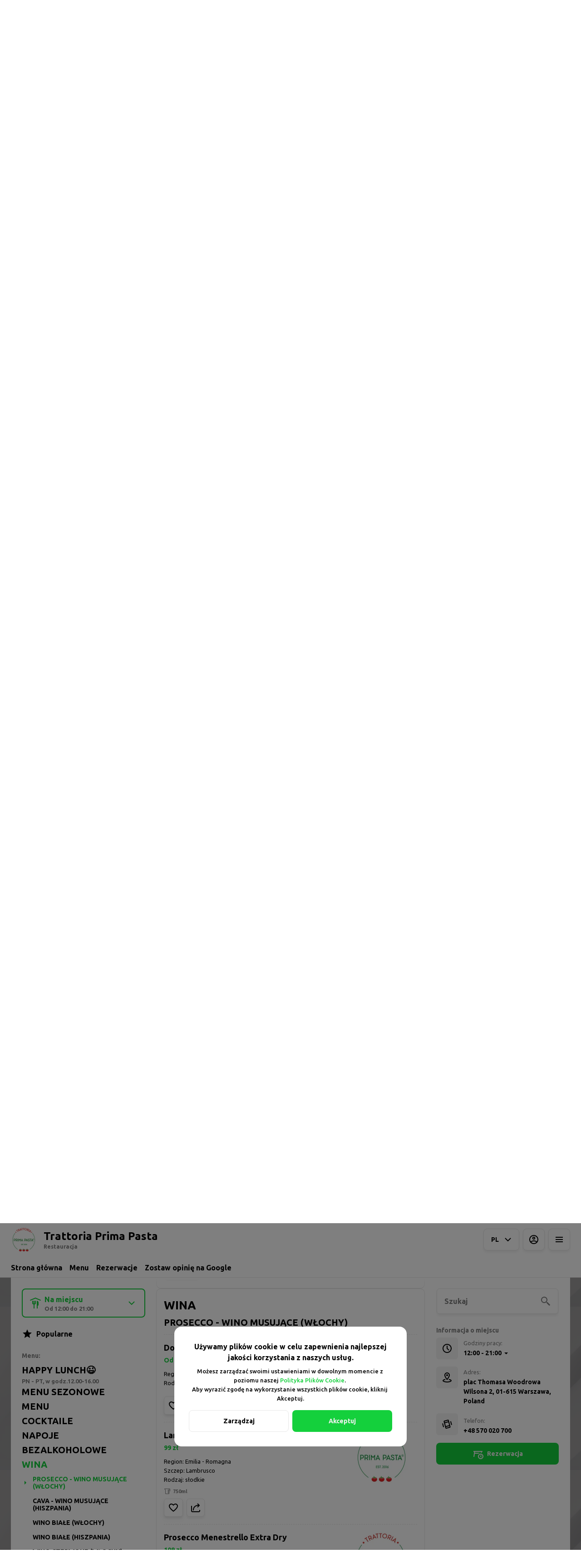

--- FILE ---
content_type: text/html; charset=utf-8
request_url: https://trattoriaprimapasta.pl/online-menu/section:wina
body_size: 36542
content:
<!DOCTYPE html><html lang="default"><head><title>Trattoria Prima Pasta - Najlepsza Trattoria w Warszawie - Dostawa, Odbiór osobisty, Rezerwacje - WINA</title><meta name="viewport" content="minimum-scale=1, initial-scale=1, width=device-width, shrink-to-fit=no, user-scalable=no, viewport-fit=cover"/><meta charSet="utf-8"/><meta name="description" content="Kulinarna ambasada Italii w Warszawie. Poznaj smak prawdziwej włoskiej kuchni."/><meta property="og:type" content="website"/><meta property="og:site_name" content="Trattoria Prima Pasta"/><meta property="og:url" content="https://trattoriaprimapasta.pl/online-menu/section:wina"/><link rel="canonical" href="https://trattoriaprimapasta.pl/online-menu/section:wina"/><link rel="dns-prefetch" href="https://cdn-media.choiceqr.com"/><link rel="preconnect" href="https://cdn-media.choiceqr.com"/><meta property="og:image" content="https://cdn-media.choiceqr.com/prod-eat-trattoriaprimapasta/openGraph/dYYnbkD-UMLCpdG-eCwHLEc.jpeg"/><meta property="twitter:image" content="https://cdn-media.choiceqr.com/prod-eat-trattoriaprimapasta/openGraph/dYYnbkD-UMLCpdG-eCwHLEc.jpeg"/><link rel="shortcut icon" id="shortcut-icon" href="https://cdn-media.choiceqr.com/prod-eat-trattoriaprimapasta/logo/thumbnail_JGMtkCZ-wFHEPav-fAUZGIe_e-l-S.png"/><link rel="apple-touch-icon" href="https://cdn-media.choiceqr.com/prod-eat-trattoriaprimapasta/logo/thumbnail_JGMtkCZ-wFHEPav-fAUZGIe_e-l-S.png"/><link rel="preconnect" href="https://fonts.googleapis.com"/><link rel="preconnect" href="https://fonts.gstatic.com" crossorigin="anonymous"/><link rel="stylesheet" media="print" data-href="https://fonts.googleapis.com/css2?family=Ubuntu:wght@100;200;300;400;500;600;700&amp;display=swap" data-optimized-fonts="true"/><noscript><link rel="stylesheet" href="https://fonts.googleapis.com/css2?family=Ubuntu:wght@100;200;300;400;500;600;700&amp;display=swap"/></noscript><meta name="next-head-count" content="18"/><link rel="preload" href="https://cdn-clients.choiceqr.com/client/_next/static/css/9945e28c1321fb24.css" as="style"/><link rel="stylesheet" href="https://cdn-clients.choiceqr.com/client/_next/static/css/9945e28c1321fb24.css" data-n-g=""/><link rel="preload" href="https://cdn-clients.choiceqr.com/client/_next/static/css/4e80ba40c5e1223e.css" as="style"/><link rel="stylesheet" href="https://cdn-clients.choiceqr.com/client/_next/static/css/4e80ba40c5e1223e.css"/><noscript data-n-css=""></noscript><script defer="" nomodule="" src="https://cdn-clients.choiceqr.com/client/_next/static/chunks/polyfills-c67a75d1b6f99dc8.js"></script><script defer="" src="https://cdn-clients.choiceqr.com/client/_next/static/chunks/5530.fc01c6c6bdb7aed4.js"></script><script src="https://cdn-clients.choiceqr.com/client/_next/static/chunks/webpack-6da0509064d87acf.js" defer=""></script><script src="https://cdn-clients.choiceqr.com/client/_next/static/chunks/framework-704c2f0aebcf3076.js" defer=""></script><script src="https://cdn-clients.choiceqr.com/client/_next/static/chunks/main-a097597f322d1dae.js" defer=""></script><script src="https://cdn-clients.choiceqr.com/client/_next/static/chunks/pages/_app-be823f6be4012784.js" defer=""></script><script src="https://cdn-clients.choiceqr.com/client/_next/static/chunks/pages/online-menu/%5Bsection%5D-4567365cb59281c6.js" defer=""></script><script src="https://cdn-clients.choiceqr.com/client/_next/static/UsE6gMWsI2g6NgPgFWTMD/_buildManifest.js" defer=""></script><script src="https://cdn-clients.choiceqr.com/client/_next/static/UsE6gMWsI2g6NgPgFWTMD/_ssgManifest.js" defer=""></script><style id="__jsx-669027332">:root{--primary-color:#14d03c;--primary-shadow-color:#74f18f;--primary-shadow-color-dark:#0b7422;--primary-shadow-color-light:#74f18f;--primary-color-a25:#14d03c25;--secondary-font-color:#f2f2f2;--font-family:
								"Ubuntu",  'Inter',
							-apple-system, BlinkMacSystemFont, Segoe UI, Roboto, Oxygen, Ubuntu, Cantarell,
							Fira Sans, Droid Sans, Helvetica Neue, sans-serif;--theme-colors-100:#ffffff;--theme-colors-200:#F3F3F3;--theme-colors-300:#E7E7E7;--theme-colors-400:rgba(0, 0, 0, 0.5);--theme-colors-500:#000000;--theme-colors-100-a0:#ffffff00;--theme-colors-100-a10:#ffffff10;--theme-colors-100-a15:#ffffff15;--theme-colors-100-a20:#ffffff20;--theme-colors-100-a50:#ffffff50;--theme-colors-100-a60:#ffffff60;--theme-colors-100-a70:#ffffff70;--theme-colors-100-a80:#ffffff80;--theme-colors-100-a90:#ffffff90;--theme-colors-200-a95:#F3F3F3f2;--theme-colors-200-a0:#F3F3F300;--theme-colors-300-a20:#E7E7E720;--theme-colors-300-a50:#E7E7E750;--theme-colors-500-a0:#00000000;--theme-colors-500-a05:#00000005;--theme-colors-500-a10:#00000010;--theme-colors-500-a15:#00000015;--theme-colors-500-a20:#00000020;--theme-colors-500-a25:#00000025;--theme-colors-500-a50:#00000050;--background-popup:rgba(0, 0, 0, 0.5);--payment-wallet-color:#111;--payment-wallet-text-color:#fff}</style><link rel="stylesheet" href="https://fonts.googleapis.com/css2?family=Ubuntu:wght@100;200;300;400;500;600;700&display=swap"/></head><body><div id="__next"><div id="device-type-selector" class="is-desktop"><div class="PageLayout_root__ek_Dw" style="position:relative"><div class="styles_background__IOdhJ" style="background-color:#848181"><div class="styles_backgroundPattern__dvQPZ" style="background-image:url(https://cdn-media.choiceqr.com/prod-eat-trattoriaprimapasta/background-image/MqCvKCp-SFHzbeC-bOyNUDO.jpeg.webp);opacity:0.233"></div></div><div class="PageLayout_wrapper__XhOiu"><div class="PageLayout_body__l33A1"></div></div></div><div class="ToastMessage_container__MXbOB"></div><div class="styles_container__3KrO6"></div><div></div></div><div id="portal-root"></div></div><script id="__NEXT_DATA__" type="application/json">{"props":{"pageProps":{"_sentryTraceData":"80f140964f13caf1393a8feddf362352-7cbb0e97b76c3edf-0","_sentryBaggage":"sentry-environment=production,sentry-release=UsE6gMWsI2g6NgPgFWTMD,sentry-public_key=8916f563a50ff51c322fb84f622914af,sentry-trace_id=80f140964f13caf1393a8feddf362352,sentry-sampled=false"},"app":{"scenario":"DEFAULT","place":{"name":"Trattoria Prima Pasta","type":"restaurant","placeType":"SIMPLE","useTerms":"general","contactInfo":{"socialNetworks":{"fb":"https://www.facebook.com/TrattoriaPrimaPasta","tripAdvisor":"https://www.tripadvisor.com/Restaurant_Review-g274856-d10746786-Reviews-Trattoria_Prima_Pasta-Warsaw_Mazovia_Province_Central_Poland.html","instagram":"https://www.instagram.com/trattoria_prima_pasta/","google":"https://g.co/kgs/ALz6FY"},"website":null,"email":"restauracja@trattoriaprimapasta.pl","phone":"+48 570 020 700","phoneLabel":null,"additionalPhones":null,"address":{"prediction":"plac Thomasa Woodrowa Wilsona 2, 01-615 Warszawa, Poland","country":"Poland","city":"Warszawa","postalCode":"01-615","sublocality":"Żoliborz","location":{"coordinates":[20.9867209,52.26951239999999],"type":"Point"},"countryCode":"PL"}},"companyDescription":"Serdecznie zapraszamy do naszej Trattorii na najlepszą pizzę pszenną lub bezglutenową.\nPolecamy również pasty oraz inne włoskie specjały w wersji tradycyjnej lub wegańskiej.\nDo zobaczenia na Placu Wilsona 2\nBezpieczne zamówienia z odbiorem własnym lub naszą dostawą, można składać\ndzwoniąc pod numer +48 570 020 700 lub tutaj.","companyImages":{"mobile":"https://cdn-media.choiceqr.com/prod-eat-trattoriaprimapasta/thumbnail_WESdd-IObOj-JEEeH.jpeg","desktop":"https://cdn-media.choiceqr.com/prod-eat-trattoriaprimapasta/AxCjine-CwYJAkr-vrJAVJy.jpeg","logo":"https://cdn-media.choiceqr.com/prod-eat-trattoriaprimapasta/logo/thumbnail_JGMtkCZ-wFHEPav-fAUZGIe_e-l-S.png","pwaLogo":false},"wifi":null,"currency":"PLN","currencyLabel":"zł","canOrder":false,"canPreOrder":false,"timezone":"Europe/Warsaw","workTime":{"dayOfWeek":0,"from":"12:00:00.000","till":"21:00:00.000"},"workTimeAll":[{"dayOfWeek":0,"active":true,"from":"12:00:00.000","till":"21:00:00.000"},{"dayOfWeek":1,"active":true,"from":"12:00:00.000","till":"22:00:00.000"},{"dayOfWeek":2,"active":true,"from":"12:00:00.000","till":"22:00:00.000"},{"dayOfWeek":3,"active":true,"from":"12:00:00.000","till":"22:00:00.000"},{"dayOfWeek":4,"active":true,"from":"12:00:00.000","till":"21:00:00.000"},{"dayOfWeek":5,"active":true,"from":"12:00:00.000","till":"23:00:00.000"},{"dayOfWeek":6,"active":true,"from":"12:00:00.000","till":"23:00:00.000"}],"location":null,"opened":false,"openStatus":"today","features":{"translations":true,"booking":true,"whiteLabelTitle":true,"recommendations":true,"canOrderTakeaway":true,"canOrderDelivery":true,"customDomain":"trattoriaprimapasta.pl/online-menu/section:wina"},"locationPoint":{"areaType":"readOnly","name":"Digital menu","active":true,"type":"area","config":null},"customize":{"primaryColor":"#FFA11B","menuFavorites":true,"menuFavoritesCounter":true,"customTemplate":true,"showDigitalMenuSelector":true,"requiredEmailOrder":true,"shareItemUrl":true,"showOrderDeliveryProgress":true,"showOrderTakeawayProgress":true,"adultAlkoBanner":18,"hideMinorUnits":false,"showOrderTableProgress":true,"menuFavoriteDishSlider":true,"feedbackSocNetworkLinks":["google","tripAdvisor"],"expandPaymentMethodsSelector":false,"hideRequestCustomerVAT":true,"clientMenuTileStyle":false,"requiredNameQRPaymentOrder":false,"requiredPhoneQRPaymentOrder":false,"requiredNameTableOrder":false,"requiredPhoneTableOrder":false,"takeawayDeliveryMenuSync":true,"cardMenuOptionShow":false,"googleMapKey":"AIzaSyDV5oYlDRMGiV6R78WfE-vI9USwKe82_vk"},"paymentMethods":{"cash":true,"wallet":false}},"language":{"current":"pl","default":"pl","list":[{"code":"pl","name":"Polish"},{"code":"en","name":"English"}]},"template":{"name":"Landing","type":"landing","styles":{"background":{"type":"pattern","options":{"backgroundColor":"#848181","color":"#ffffff","opacity":0.233},"value":{"_id":"63c97aa19b2154a09b61f6e2","originalName":"360_F_282158853_VtXRiSiN5eCjPddHobErJewxJ65lYZGt.jpg","name":"MqCvKCp-SFHzbeC-bOyNUDO","filename":"MqCvKCp-SFHzbeC-bOyNUDO.jpeg","size":40.62,"ext":"jpeg","mime":"image/jpeg","width":771,"height":360,"type":"background-image","url":"https://cdn-media.choiceqr.com/prod-eat-trattoriaprimapasta/background-image/MqCvKCp-SFHzbeC-bOyNUDO.jpeg","originalFile":{"originalName":"360_F_282158853_VtXRiSiN5eCjPddHobErJewxJ65lYZGt.jpg","name":"MqCvKCp-SFHzbeC-bOyNUDO_original","filename":"MqCvKCp-SFHzbeC-bOyNUDO_original.jpeg","size":15.9,"ext":"jpeg","mime":"image/jpeg","width":771,"height":360,"url":"https://prod-choiceqr-media.s3.eu-central-1.amazonaws.com/prod-eat-trattoriaprimapasta/background-image/MqCvKCp-SFHzbeC-bOyNUDO_original.jpeg"},"formats":{"thumbnail":{"originalName":"thumbnail_MqCvKCp-SFHzbeC-bOyNUDO_F-M-C","name":"thumbnail_MqCvKCp-SFHzbeC-bOyNUDO_F-M-C","filename":"thumbnail_MqCvKCp-SFHzbeC-bOyNUDO_F-M-C.jpeg","size":16.68,"ext":"jpeg","mime":"image/jpeg","width":192,"height":108,"url":"https://prod-choiceqr-media.s3.eu-central-1.amazonaws.com/prod-eat-trattoriaprimapasta/background-image/thumbnail_MqCvKCp-SFHzbeC-bOyNUDO_F-M-C.jpeg"},"webp":{"full":{"originalName":"MqCvKCp-SFHzbeC-bOyNUDO","name":"MqCvKCp-SFHzbeC-bOyNUDO.jpeg","filename":"MqCvKCp-SFHzbeC-bOyNUDO.jpeg.webp","size":16.8,"ext":"webp","mime":"image/webp","width":771,"height":360,"url":"https://cdn-media.choiceqr.com/prod-eat-trattoriaprimapasta/background-image/MqCvKCp-SFHzbeC-bOyNUDO.jpeg.webp"},"thumbnail":{"originalName":"thumbnail_MqCvKCp-SFHzbeC-bOyNUDO.jpeg_Q-B-y","name":"thumbnail_MqCvKCp-SFHzbeC-bOyNUDO.jpeg_Q-B-y","filename":"thumbnail_MqCvKCp-SFHzbeC-bOyNUDO.jpeg_Q-B-y.webp","size":13.59,"ext":"webp","mime":"image/webp","width":192,"height":108,"url":"https://cdn-media.choiceqr.com/prod-eat-trattoriaprimapasta/background-image/thumbnail_MqCvKCp-SFHzbeC-bOyNUDO.jpeg_Q-B-y.webp"}}},"createdAt":"2023-01-19T17:15:13.045Z","updatedAt":"2023-01-19T17:15:13.045Z"}},"fontColor":"#FFFFFF","primaryColor":"#14d03c","theme":"light","googleFontName":"Ubuntu","activeFontColor":"#f2f2f2","mainFontColor":"#000000","customThemeColors":{"100":"#ffffff","200":"#F3F3F3","300":"#E7E7E7","400":"rgba(255, 255, 255, 0.5)"},"mixColors":{"color":"#d3cccc","intensity":5}},"version":2,"blocks":[{"active":true,"id":"rQrbEbz-bUdFjMe-XdulQar","type":"menu","items":[{"_id":"656ded90e3975be3d4c80fd4","price":6900,"active":true,"hurl":"medaliony-wieprzowe-sous-vide-podane-z-pieczonymi-pieczarkami-portobello","category":"68ed0e5698ddb8c96a07b514","section":"63d3d4683eb4c64cb11a2acb","name":"Medaliony wieprzowe sous-vide podane z pieczonymi pieczarkami Portobello","media":[{"url":"https://cdn-media.choiceqr.com/prod-eat-trattoriaprimapasta/menu/bGAqkiG-zulRJou-RkIjwkb_prepare.jpeg","thumbnail":"https://cdn-media.choiceqr.com/prod-eat-trattoriaprimapasta/menu/thumbnail_GBxle-DBeek-JqhGp.jpeg","medium":"https://cdn-media.choiceqr.com/prod-eat-trattoriaprimapasta/menu/img_rDQii-hYJil-IqwRl.jpeg","big":"https://cdn-media.choiceqr.com/prod-eat-trattoriaprimapasta/menu/bGAqkiG-zulRJou-RkIjwkb_prepare.jpeg","webp":{"url":"https://cdn-media.choiceqr.com/prod-eat-trattoriaprimapasta/menu/bGAqkiG-zulRJou-RkIjwkb.webp","thumbnail":"https://cdn-media.choiceqr.com/prod-eat-trattoriaprimapasta/menu/thumbnail_sCdvP-CHlsO-qkPPV.webp","medium":"https://cdn-media.choiceqr.com/prod-eat-trattoriaprimapasta/menu/img_qGYxn-mOkdr-yJsbY.webp","big":"https://cdn-media.choiceqr.com/prod-eat-trattoriaprimapasta/menu/bGAqkiG-zulRJou-RkIjwkb.webp"}}]},{"_id":"63d7e3b0f2500851223dd378","price":4900,"active":true,"hurl":"pizza-capricciosa-portobello","category":"68ed0e5698ddb8c96a07b514","section":"63d3d4683eb4c64cb11a2acb","name":"Pizza Capricciosa Portobello","media":[{"url":"https://cdn-media.choiceqr.com/prod-eat-trattoriaprimapasta/menu/baGWUPa-mPpZbAs-dgiaeCH_prepare.jpeg","thumbnail":"https://cdn-media.choiceqr.com/prod-eat-trattoriaprimapasta/menu/thumbnail_jTmlu-ucFbc-BcnUl.jpeg","medium":"https://cdn-media.choiceqr.com/prod-eat-trattoriaprimapasta/menu/img_BukQB-VkvFS-CLtsA.jpeg","big":"https://cdn-media.choiceqr.com/prod-eat-trattoriaprimapasta/menu/baGWUPa-mPpZbAs-dgiaeCH_prepare.jpeg","webp":{"url":"https://cdn-media.choiceqr.com/prod-eat-trattoriaprimapasta/menu/baGWUPa-mPpZbAs-dgiaeCH.webp","thumbnail":"https://cdn-media.choiceqr.com/prod-eat-trattoriaprimapasta/menu/thumbnail_gThgs-ecIEd-uJqZA.webp","medium":"https://cdn-media.choiceqr.com/prod-eat-trattoriaprimapasta/menu/img_DzCYF-bQFVG-OfbqT.webp","big":"https://cdn-media.choiceqr.com/prod-eat-trattoriaprimapasta/menu/baGWUPa-mPpZbAs-dgiaeCH.webp"}}]},{"_id":"63fdd73dbf032a95d961757d","price":2700,"active":true,"hurl":"krem-portobello-podany-z-grzankami-czosnkowymi-oraz-pudrem-z-bekonu","category":"68ed0e5698ddb8c96a07b514","section":"63d3d4683eb4c64cb11a2acb","name":"Krem Portobello podany z grzankami czosnkowymi oraz pudrem z bekonu                                           ","media":[{"url":"https://cdn-media.choiceqr.com/prod-eat-trattoriaprimapasta/menu/bkPqlSc-KzaOjer-yMBlgbc_prepare.jpeg","thumbnail":"https://cdn-media.choiceqr.com/prod-eat-trattoriaprimapasta/menu/thumbnail_ldNGh-DBEWv-AbVpl.jpeg","medium":"https://cdn-media.choiceqr.com/prod-eat-trattoriaprimapasta/menu/img_pZMCV-jqgFP-ETtsl.jpeg","big":"https://cdn-media.choiceqr.com/prod-eat-trattoriaprimapasta/menu/bkPqlSc-KzaOjer-yMBlgbc_prepare.jpeg","webp":{"url":"https://cdn-media.choiceqr.com/prod-eat-trattoriaprimapasta/menu/bkPqlSc-KzaOjer-yMBlgbc.webp","thumbnail":"https://cdn-media.choiceqr.com/prod-eat-trattoriaprimapasta/menu/thumbnail_giYSv-UgIzt-hLVyP.webp","medium":"https://cdn-media.choiceqr.com/prod-eat-trattoriaprimapasta/menu/img_LLrJw-AwFKq-tyRXR.webp","big":"https://cdn-media.choiceqr.com/prod-eat-trattoriaprimapasta/menu/bkPqlSc-KzaOjer-yMBlgbc.webp"}}]},{"_id":"63d3d94a3eb4c60b181a2b5c","price":6500,"active":true,"hurl":"risotto-portobello-wege","category":"68ed0e5698ddb8c96a07b514","section":"63d3d4683eb4c64cb11a2acb","name":"Risotto Portobello Wege","media":[{"url":"https://cdn-media.choiceqr.com/prod-eat-trattoriaprimapasta/menu/EHBxgnz-EeGEkWB-XkaEfHt_prepare.jpeg","thumbnail":"https://cdn-media.choiceqr.com/prod-eat-trattoriaprimapasta/menu/thumbnail_GtsHD-fnYnC-FTtLe.jpeg","medium":"https://cdn-media.choiceqr.com/prod-eat-trattoriaprimapasta/menu/img_DMtzD-LPWbJ-skEDO.jpeg","big":"https://cdn-media.choiceqr.com/prod-eat-trattoriaprimapasta/menu/EHBxgnz-EeGEkWB-XkaEfHt_prepare.jpeg","webp":{"url":"https://cdn-media.choiceqr.com/prod-eat-trattoriaprimapasta/menu/EHBxgnz-EeGEkWB-XkaEfHt.webp","thumbnail":"https://cdn-media.choiceqr.com/prod-eat-trattoriaprimapasta/menu/thumbnail_bDbVd-GZsJG-OdUFp.webp","medium":"https://cdn-media.choiceqr.com/prod-eat-trattoriaprimapasta/menu/img_zytvS-vneCv-JTnqO.webp","big":"https://cdn-media.choiceqr.com/prod-eat-trattoriaprimapasta/menu/EHBxgnz-EeGEkWB-XkaEfHt.webp"}}]},{"_id":"63d3d99f3eb4c6b5861a2b64","price":4500,"active":true,"hurl":"pizza-capricciosa-portobello-wege","category":"68ed0e5698ddb8c96a07b514","section":"63d3d4683eb4c64cb11a2acb","name":"Pizza Capricciosa Portobello Wege","media":[{"url":"https://cdn-media.choiceqr.com/prod-eat-trattoriaprimapasta/menu/NwvMhnb-CAWJQnm-HpKBJOk_prepare.jpeg","thumbnail":"https://cdn-media.choiceqr.com/prod-eat-trattoriaprimapasta/menu/thumbnail_NzbGp-cghGQ-WxxZd.jpeg","medium":"https://cdn-media.choiceqr.com/prod-eat-trattoriaprimapasta/menu/img_bAkpF-tHqnl-JPIOp.jpeg","big":"https://cdn-media.choiceqr.com/prod-eat-trattoriaprimapasta/menu/NwvMhnb-CAWJQnm-HpKBJOk_prepare.jpeg","webp":{"url":"https://cdn-media.choiceqr.com/prod-eat-trattoriaprimapasta/menu/NwvMhnb-CAWJQnm-HpKBJOk.webp","thumbnail":"https://cdn-media.choiceqr.com/prod-eat-trattoriaprimapasta/menu/thumbnail_OSCeg-BMltG-rSFCn.webp","medium":"https://cdn-media.choiceqr.com/prod-eat-trattoriaprimapasta/menu/img_Fehbr-ObZjl-eDlhm.webp","big":"https://cdn-media.choiceqr.com/prod-eat-trattoriaprimapasta/menu/NwvMhnb-CAWJQnm-HpKBJOk.webp"}}]},{"_id":"63d3d9703eb4c6a2a01a2b61","price":6900,"active":true,"hurl":"risotto-portobello-e-filetto-di-manzo","category":"68ed0e5698ddb8c96a07b514","section":"63d3d4683eb4c64cb11a2acb","name":"Risotto Portobello e filetto di manzo\t","media":[{"url":"https://cdn-media.choiceqr.com/prod-eat-trattoriaprimapasta/menu/EDAfOOs-kdaICRf-gNuVkDe_prepare.jpeg","thumbnail":"https://cdn-media.choiceqr.com/prod-eat-trattoriaprimapasta/menu/thumbnail_PkiZg-KKAra-PyksR.jpeg","medium":"https://cdn-media.choiceqr.com/prod-eat-trattoriaprimapasta/menu/img_FYoRQ-FugkX-CuUHn.jpeg","big":"https://cdn-media.choiceqr.com/prod-eat-trattoriaprimapasta/menu/EDAfOOs-kdaICRf-gNuVkDe_prepare.jpeg","webp":{"url":"https://cdn-media.choiceqr.com/prod-eat-trattoriaprimapasta/menu/EDAfOOs-kdaICRf-gNuVkDe.webp","thumbnail":"https://cdn-media.choiceqr.com/prod-eat-trattoriaprimapasta/menu/thumbnail_jygTz-Bxgie-bGkFX.webp","medium":"https://cdn-media.choiceqr.com/prod-eat-trattoriaprimapasta/menu/img_CxVZl-DIqlc-KiaNq.webp","big":"https://cdn-media.choiceqr.com/prod-eat-trattoriaprimapasta/menu/EDAfOOs-kdaICRf-gNuVkDe.webp"}}]}]},{"active":true,"type":"editor","content":"\u003ch2 style=\"text-align: center\"\u003e\u003cstrong\u003eTrattoria Prima Pasta jest restauracją, gdzie określenie „włoska kuchnia” to\u0026nbsp;znacznie więcej niż tylko\u0026nbsp;słowa.\u003c/strong\u003e\u003c/h2\u003e\u003cp style=\"text-align: center\"\u003eW\u0026nbsp;samym sercu \u003cstrong\u003eŻoliborza\u003c/strong\u003e, \u0026nbsp;stworzyliśmy miejsce, w\u0026nbsp;którym\u0026nbsp;oferujemy oryginalne smaki Włoch. \u003c/p\u003e\u003cp style=\"text-align: center\"\u003eWyrusz z\u0026nbsp;nami w\u0026nbsp;kulinarną podróż śladami mistrzów tradycyjnej kuchni włoskiej!\u0026nbsp;\u003c/p\u003e\u003cp style=\"text-align: center\"\u003eOferujemy pizze, pasty w\u0026nbsp;wersji tradycyjnej, wegańskiej i\u0026nbsp;bezglutenowej oraz\u0026nbsp;oryginalne antipasti, dania główne i\u0026nbsp;desery włoskie.\u0026nbsp;\u003c/p\u003e\u003cp style=\"text-align: center\"\u003eZapraszamy do nas przez cały tydzień!\u003c/p\u003e\u003cp style=\"text-align: center\"\u003e\u003cstrong\u003ePoniedziałek – Czwartek\u003c/strong\u003e:\u0026nbsp;12:00 – 22:00\u0026nbsp;(na wynos 11:30 – 21:45)\u003c/p\u003e\u003cp style=\"text-align: center\"\u003e\u003cstrong\u003ePiątek – Sobota\u003c/strong\u003e: 12:00 – 23:00\u0026nbsp;(na wynos 11:30 – 22:15)\u0026nbsp;\u003c/p\u003e\u003cp style=\"text-align: center\"\u003e\u003cstrong\u003eNiedziel\u003c/strong\u003ea:\u0026nbsp;12:00 – 21:00\u0026nbsp;(na wynos 11:30 – 20:45)\u003c/p\u003e"},{"active":true,"type":"gallery","items":[{"_id":"63d19c5e2ecf7e9db988a248","url":"https://cdn-media.choiceqr.com/prod-eat-trattoriaprimapasta/template-gallery/thumbnail_lRaxEgg-wVHMyFr-IEmAktJ_L-B-q.jpeg","webp":{"url":"https://cdn-media.choiceqr.com/prod-eat-trattoriaprimapasta/template-gallery/thumbnail_lRaxEgg-wVHMyFr-IEmAktJ.jpeg_S-k-x.webp"}},{"_id":"684af1e1aca1ade3f4623740","url":"https://cdn-media.choiceqr.com/prod-eat-trattoriaprimapasta/template-gallery/thumbnail_sdQCfGJ-SSDawhV-lNFGWVX_V-b-A.jpeg","webp":{"url":"https://cdn-media.choiceqr.com/prod-eat-trattoriaprimapasta/template-gallery/thumbnail_sdQCfGJ-SSDawhV-lNFGWVX_A-f-z.webp"}},{"_id":"63d26b22eda83b380b90718b","url":"https://cdn-media.choiceqr.com/prod-eat-trattoriaprimapasta/template-gallery/thumbnail_uulTDDC-gVBoXhJ-DVHamJs_m-x-I.jpeg","webp":{"url":"https://cdn-media.choiceqr.com/prod-eat-trattoriaprimapasta/template-gallery/thumbnail_uulTDDC-gVBoXhJ-DVHamJs.jpeg_T-c-U.webp"}},{"_id":"63df94cccba8f784e23b933a","url":"https://cdn-media.choiceqr.com/prod-eat-trattoriaprimapasta/template-gallery/thumbnail_onuGLOz-tZyLskl-HeARRx_F-f-P.jpeg","webp":{"url":"https://cdn-media.choiceqr.com/prod-eat-trattoriaprimapasta/template-gallery/thumbnail_onuGLOz-tZyLskl-HeARRx.jpeg_l-B-W.webp"}},{"_id":"684706a49712331e9c1d8681","url":"https://cdn-media.choiceqr.com/prod-eat-trattoriaprimapasta/template-gallery/thumbnail_cVHllgJ-XvDOOLs-BDqnQJj_Y-g-p.jpeg","webp":{"url":"https://cdn-media.choiceqr.com/prod-eat-trattoriaprimapasta/template-gallery/thumbnail_cVHllgJ-XvDOOLs-BDqnQJj_l-S-g.webp"}},{"_id":"684707259712331e9c1d86ac","url":"https://cdn-media.choiceqr.com/prod-eat-trattoriaprimapasta/template-gallery/thumbnail_JJFbWax-NlFZDkf-epuRKMA_H-F-C.jpeg","webp":{"url":"https://cdn-media.choiceqr.com/prod-eat-trattoriaprimapasta/template-gallery/thumbnail_JJFbWax-NlFZDkf-epuRKMA_o-X-L.webp"}},{"_id":"6847073a9712331e9c1d86b3","url":"https://cdn-media.choiceqr.com/prod-eat-trattoriaprimapasta/template-gallery/thumbnail_njChDFF-XDDfIBG-RFjkdpd_T-D-G.jpeg","webp":{"url":"https://cdn-media.choiceqr.com/prod-eat-trattoriaprimapasta/template-gallery/thumbnail_njChDFF-XDDfIBG-RFjkdpd_u-F-M.webp"}},{"_id":"6847070b9712331e9c1d86a3","url":"https://cdn-media.choiceqr.com/prod-eat-trattoriaprimapasta/template-gallery/thumbnail_OIcBrVH-UkSuFGF-fezvnMP_N-m-w.jpeg","webp":{"url":"https://cdn-media.choiceqr.com/prod-eat-trattoriaprimapasta/template-gallery/thumbnail_OIcBrVH-UkSuFGF-fezvnMP_m-w-R.webp"}},{"_id":"6847074a9712331e9c1d86ba","url":"https://cdn-media.choiceqr.com/prod-eat-trattoriaprimapasta/template-gallery/thumbnail_WkDlHXy-hxMNlIm-TJVtFoD_l-b-e.jpeg","webp":{"url":"https://cdn-media.choiceqr.com/prod-eat-trattoriaprimapasta/template-gallery/thumbnail_WkDlHXy-hxMNlIm-TJVtFoD_y-S-H.webp"}},{"_id":"684b20a72ace3af91fd03731","url":"https://cdn-media.choiceqr.com/prod-eat-trattoriaprimapasta/template-gallery/thumbnail_TnLYxVV-kkGPDpd-ACzaIag_l-A-z.jpeg","webp":{"url":"https://cdn-media.choiceqr.com/prod-eat-trattoriaprimapasta/template-gallery/thumbnail_TnLYxVV-kkGPDpd-ACzaIag_W-k-k.webp"}},{"_id":"684707649712331e9c1d86c1","url":"https://cdn-media.choiceqr.com/prod-eat-trattoriaprimapasta/template-gallery/thumbnail_Leqzbef-ieqhSjp-BBGIvvY_D-N-F.jpeg","webp":{"url":"https://cdn-media.choiceqr.com/prod-eat-trattoriaprimapasta/template-gallery/thumbnail_Leqzbef-ieqhSjp-BBGIvvY_W-j-X.webp"}},{"_id":"684707809712331e9c1d86ca","url":"https://cdn-media.choiceqr.com/prod-eat-trattoriaprimapasta/template-gallery/thumbnail_nCBlUeu-HHHqLIr-CAyzuCF_N-h-J.jpeg","webp":{"url":"https://cdn-media.choiceqr.com/prod-eat-trattoriaprimapasta/template-gallery/thumbnail_nCBlUeu-HHHqLIr-CAyzuCF_b-A-L.webp"}},{"_id":"684707b49712331e9c1d86df","url":"https://cdn-media.choiceqr.com/prod-eat-trattoriaprimapasta/template-gallery/thumbnail_FBkEWZk-fntAVea-JleKyst_l-G-q.jpeg","webp":{"url":"https://cdn-media.choiceqr.com/prod-eat-trattoriaprimapasta/template-gallery/thumbnail_FBkEWZk-fntAVea-JleKyst_J-Y-A.webp"}},{"_id":"684707989712331e9c1d86d2","url":"https://cdn-media.choiceqr.com/prod-eat-trattoriaprimapasta/template-gallery/thumbnail_PRdzpEG-AzxHcbA-dXJjVeR_V-j-x.jpeg","webp":{"url":"https://cdn-media.choiceqr.com/prod-eat-trattoriaprimapasta/template-gallery/thumbnail_PRdzpEG-AzxHcbA-dXJjVeR_F-j-F.webp"}},{"_id":"684707a79712331e9c1d86da","url":"https://cdn-media.choiceqr.com/prod-eat-trattoriaprimapasta/template-gallery/thumbnail_CcNBwmk-TgyXaId-tONgHdD_Z-B-r.jpeg","webp":{"url":"https://cdn-media.choiceqr.com/prod-eat-trattoriaprimapasta/template-gallery/thumbnail_CcNBwmk-TgyXaId-tONgHdD_t-D-S.webp"}},{"_id":"684b202a2ace3af91fd0371a","url":"https://cdn-media.choiceqr.com/prod-eat-trattoriaprimapasta/template-gallery/thumbnail_ubfNsJV-eDblRCd-knEZUHB_t-V-d.jpeg","webp":{"url":"https://cdn-media.choiceqr.com/prod-eat-trattoriaprimapasta/template-gallery/thumbnail_ubfNsJV-eDblRCd-knEZUHB_e-f-H.webp"}},{"_id":"684707c79712331e9c1d86e4","url":"https://cdn-media.choiceqr.com/prod-eat-trattoriaprimapasta/template-gallery/thumbnail_wVqvaSQ-ZbRFKgX-SpCPDUx_b-N-C.jpeg","webp":{"url":"https://cdn-media.choiceqr.com/prod-eat-trattoriaprimapasta/template-gallery/thumbnail_wVqvaSQ-ZbRFKgX-SpCPDUx_Q-m-x.webp"}},{"_id":"684707d19712331e9c1d86e8","url":"https://cdn-media.choiceqr.com/prod-eat-trattoriaprimapasta/template-gallery/thumbnail_qjgDFJL-DCuJoGx-JjjDZWo_v-H-Z.jpeg","webp":{"url":"https://cdn-media.choiceqr.com/prod-eat-trattoriaprimapasta/template-gallery/thumbnail_qjgDFJL-DCuJoGx-JjjDZWo_p-B-H.webp"}},{"_id":"684707e39712331e9c1d86ee","url":"https://cdn-media.choiceqr.com/prod-eat-trattoriaprimapasta/template-gallery/thumbnail_kalFedz-kfCoBfG-sCUnXvD_m-z-M.jpeg","webp":{"url":"https://cdn-media.choiceqr.com/prod-eat-trattoriaprimapasta/template-gallery/thumbnail_kalFedz-kfCoBfG-sCUnXvD_D-y-r.webp"}},{"_id":"684707f69712331e9c1d86f4","url":"https://cdn-media.choiceqr.com/prod-eat-trattoriaprimapasta/template-gallery/thumbnail_AWfRrDO-FRZCGmk-lyJPmpZ_P-I-s.jpeg","webp":{"url":"https://cdn-media.choiceqr.com/prod-eat-trattoriaprimapasta/template-gallery/thumbnail_AWfRrDO-FRZCGmk-lyJPmpZ_o-B-x.webp"}}]},{"active":true,"type":"media","styleType":"short","showSeeMenuButton":null,"firstSlideText":{"active":false},"screens":true,"items":[{"type":"image","value":{"_id":"68fa6a8838b975f9d5c73865","url":"https://cdn-media.choiceqr.com/prod-eat-trattoriaprimapasta/AxCjine-CwYJAkr-vrJAVJy.jpeg","webp":{"url":"https://cdn-media.choiceqr.com/prod-eat-trattoriaprimapasta/AxCjine-CwYJAkr-vrJAVJy.webp"}}},{"type":"image","value":{"_id":"664630753598255caa3b4b13","url":"https://cdn-media.choiceqr.com/prod-eat-trattoriaprimapasta/thumbnail_ikOFqxx-rSXxfwZ-GjBkKOh_Y-z-e.jpeg","webp":{"url":"https://cdn-media.choiceqr.com/prod-eat-trattoriaprimapasta/ikOFqxx-rSXxfwZ-GjBkKOh.webp"}}},{"type":"image","value":{"_id":"663b880dd2bab365292f18d0","url":"https://cdn-media.choiceqr.com/prod-eat-trattoriaprimapasta/thumbnail_tPVgKlJ-zSBFqFp-yHCGevl_l-A-b.jpeg","webp":{"url":"https://cdn-media.choiceqr.com/prod-eat-trattoriaprimapasta/tPVgKlJ-zSBFqFp-yHCGevl.webp"}}},{"type":"image","value":{"_id":"663b88e8d2bab365292f18f8","url":"https://cdn-media.choiceqr.com/prod-eat-trattoriaprimapasta/thumbnail_wMRyHcy-wqrnCsK-fpkDMBT_p-K-D.jpeg","webp":{"url":"https://cdn-media.choiceqr.com/prod-eat-trattoriaprimapasta/wMRyHcy-wqrnCsK-fpkDMBT.webp"}}}]}]},"customMenuLinks":[{"_id":"63e38e786e4a0916fa0d1903","name":"Zostaw opinię na Google","openIn":"current","type":"url","active":true,"value":"https://www.google.com/maps/place/Trattoria+Prima+Pasta/@52.2694379,20.9866535,17z/data=!4m8!3m7!1s0x471ecbedf89bad73:0x7c8990716c1f8306!8m2!3d52.2694379!4d20.9866535!9m1!1b1!16s%2Fg%2F11cn9x5390?hl=pl-PL","position":0,"createdAt":"2023-02-08T11:58:48.809Z","updatedAt":"2023-02-08T11:58:48.809Z"}],"marketing":{"analytics":{"gtm":"GTM-TTNKS9H","ga":"G-WR2PFTGK8Y","fbPixel":null,"fbDomainVerification":null,"siteVerificationCode":"","measurement":false},"promo":null,"seo":{"title":"Trattoria Prima Pasta - Najlepsza Trattoria w Warszawie","description":"Kulinarna ambasada Italii w Warszawie. Poznaj smak prawdziwej włoskiej kuchni.","mode":"default","disallowIndexing":false},"og":{"title":"Trattoria Prima Pasta - Najlepsza trattoria w Warszawie","description":"Włoskie specjały w wersji tradycyjnej i wegańskiej. Prawdziwa włoska kuchnia z dowozem.","image":"https://cdn-media.choiceqr.com/prod-eat-trattoriaprimapasta/openGraph/dYYnbkD-UMLCpdG-eCwHLEc.jpeg"}},"areaSwitcher":{"dineIn":{"type":"simple","url":"/menu","discount":null,"workTime":{"dayOfWeek":0,"from":"12:00:00.000","till":"21:00:00.000"}},"takeaway":{"type":"takeaway","url":"/takeaway","discount":0,"workTime":{"dayOfWeek":0,"from":"11:30:00.000","till":"21:00:00.000"},"areaOrderAcceptance":{"paused":false,"resumeAt":null}},"delivery":{"type":"delivery","url":"/delivery","discount":0,"workTime":{"dayOfWeek":0,"from":"11:30:00.000","till":"20:45:00.000"},"areaOrderAcceptance":{"paused":true,"resumeAt":"2026-01-25T10:30:00.000Z"}}},"sections":[{"_id":"63ce854fd9c2456af744b85c","mode":{"type":"link","link":"https://trattoriaprimapasta.pl/pages/lunch","staticDoc":null},"preOrderSchedule":null,"hurl":"section:happy-lunch","name":"HAPPY LUNCH😉","description":"PN - PT, w godz.12.00-16.00","menuInfo":""},{"_id":"63d3d4683eb4c64cb11a2acb","mode":{"type":"interactive","staticDoc":null},"preOrderSchedule":null,"hurl":"section:menu-sezonowe","name":"MENU SEZONOWE","description":"","menuInfo":""},{"_id":"63bc37523ed53829aff6395a","mode":{"type":"interactive","staticDoc":null},"preOrderSchedule":null,"hurl":"section:menu","name":"MENU","description":"","menuInfo":""},{"_id":"657af265c252f72b04196ec3","mode":{"type":"interactive","staticDoc":null},"preOrderSchedule":null,"hurl":"section:cocktaile","name":"COCKTAILE","description":"","menuInfo":""},{"_id":"63c558c024b617edace4eec9","mode":{"type":"interactive","staticDoc":null},"preOrderSchedule":null,"hurl":"section:napoje-bezalkoholowe","name":"NAPOJE BEZALKOHOLOWE","description":"","menuInfo":""},{"_id":"63c558c024b61749a1e4eece","mode":{"type":"interactive","staticDoc":null},"preOrderSchedule":null,"hurl":"section:wina","name":"WINA","description":"","menuInfo":""},{"_id":"67a22f53d3159fb21c422e3c","mode":{"type":"static","link":"","staticDoc":{"name":"TABELA AERGENÓW 2024","ext":"pdf","url":"/api/public/menu/open/?filename=DtHwwZS-gbGApIl-rLoLzsm.pdf\u0026name=TABELA AERGENÓW 2024.pdf"}},"preOrderSchedule":null,"hurl":"section:alergeny","name":"ALERGENY","description":"","menuInfo":""},{"_id":"63c558c024b617fb12e4eecd","mode":{"type":"interactive","staticDoc":null},"preOrderSchedule":null,"hurl":"section:alkohole","name":"ALKOHOLE","description":"","menuInfo":""},{"_id":"63e38a7c6e4a0986c50d180e","mode":{"type":"static","link":"","staticDoc":{"name":"MENU PL DRUK","ext":"pdf","url":"/api/public/menu/open/?filename=iNTlIXk-hobMlCY-MGGkKPv.pdf\u0026name=MENU PL DRUK.pdf"}},"preOrderSchedule":null,"hurl":"section:karta-menu-pdf","name":"KARTA MENU (PDF)","description":"","menuInfo":""},{"_id":"63e388166e4a095b540d17f7","mode":{"type":"static","link":"","staticDoc":{"name":"KARTA NAPOJÓW PL","ext":"pdf","url":"/api/public/menu/open/?filename=PReCkjb-FDNeWOb-pYZHcBk.pdf\u0026name=KARTA NAPOJÓW PL.pdf"}},"preOrderSchedule":null,"hurl":"section:karta-napojow-i-alkoholi-pdf","name":"KARTA NAPOJÓW I ALKOHOLI (PDF)","description":"","menuInfo":""},{"_id":"658017d9a6bea7e864450698","mode":{"type":"static","link":"","staticDoc":{"name":"Karta win PL druk","ext":"pdf","url":"/api/public/menu/open/?filename=igDTtHY-GRDTHGC-uetCoiH.pdf\u0026name=Karta win PL druk.pdf"}},"preOrderSchedule":null,"hurl":"section:karta-win-pdf","name":"KARTA WIN (PDF)","description":"","menuInfo":""},{"_id":"63c96df9f1f98242d9bd9d4f","mode":{"type":"interactive","link":"","staticDoc":null},"preOrderSchedule":null,"hurl":"section:dania-weganskie","name":"DANIA WEGAŃSKIE","description":"","menuInfo":""},{"_id":"63ce85c4d9c245586044b864","mode":{"type":"link","link":"https://trattoriaprimapasta.pl/pages/voucher","staticDoc":null},"preOrderSchedule":null,"hurl":"section:voucher","name":"VOUCHER","description":"prezentowy🎁","menuInfo":""}],"currentSection":{"hurl":"section:wina"},"menuInfo":null,"categories":[{"_id":"63c558c124b617d32be4eedc","hurl":"prosecco---wino-musujace-wlochy","name":"PROSECCO - WINO MUSUJĄCE (WŁOCHY)","description":""},{"_id":"66a229689677921eeb750020","hurl":"cava---wino-musujace-hiszpania","name":"CAVA - WINO MUSUJĄCE (HISZPANIA)","description":""},{"_id":"66a22e979677921eeb7508b8","hurl":"wino-biale-wlochy","name":"WINO BIAŁE (WŁOCHY)","description":""},{"_id":"66a234b59677921eeb750df8","hurl":"wino-biale-hiszpania","name":"WINO BIAŁE (HISZPANIA)","description":""},{"_id":"66a235c09677921eeb7510cb","hurl":"wino-czerwone-wlochy","name":"WINO CZERWONE (WŁOCHY)","description":""},{"_id":"66a235cb9677921eeb7510f6","hurl":"wino-czerwone-hiszpania","name":"WINO CZERWONE (HISZPANIA)","description":""},{"_id":"66a229d49677921eeb7500b2","hurl":"wino-bezalkoholowe","name":"WINO BEZALKOHOLOWE ","description":""}],"menu":[{"price":0,"VAT":0,"weight":"","media":[{"url":"https://cdn-media.choiceqr.com/prod-eat-trattoriaprimapasta/menu/jeIjGkb-tBcopnm-UdIgFII_prepare.png","thumbnail":"https://cdn-media.choiceqr.com/prod-eat-trattoriaprimapasta/menu/thumbnail_JHbGx-kCUFx-FnoFq.png","medium":"https://cdn-media.choiceqr.com/prod-eat-trattoriaprimapasta/menu/jeIjGkb-tBcopnm-UdIgFII_prepare.png","big":"https://cdn-media.choiceqr.com/prod-eat-trattoriaprimapasta/menu/jeIjGkb-tBcopnm-UdIgFII_prepare.png","webp":{"url":"https://cdn-media.choiceqr.com/prod-eat-trattoriaprimapasta/menu/jeIjGkb-tBcopnm-UdIgFII.webp","thumbnail":"https://cdn-media.choiceqr.com/prod-eat-trattoriaprimapasta/menu/thumbnail_KcZYm-fyDwM-NnXkJ.webp","medium":"https://cdn-media.choiceqr.com/prod-eat-trattoriaprimapasta/menu/jeIjGkb-tBcopnm-UdIgFII.webp","big":"https://cdn-media.choiceqr.com/prod-eat-trattoriaprimapasta/menu/jeIjGkb-tBcopnm-UdIgFII.webp"}}],"position":0,"weightType":"g","allergens":[],"kcal":0,"alcohol":0,"attributes":[],"preparationTime":0,"externalMedia":[],"_id":"63c558c124b61773b3e4ef0a","name":"Domowe Frizzante z beczki","description":"Region: Veneto / Szczep: Glera \r\nRodzaj: wytrawne","hurl":"domowe-frizzante-z-beczki","category":"63c558c124b617d32be4eedc","section":"63c558c024b61749a1e4eece","pack":null,"menu_labels":[],"menu_options":[{"_id":"63c5594524b6178156e4ef75","required":true,"active":true,"name":"ml","defaultIndex":null,"list":[{"_id":"63c559a724b617a73ee4ef7a","name":"125ml","price":1400,"position":0,"default":false,"media":null,"max":0},{"_id":"63c559a724b6171ca7e4ef7b","name":"250ml","price":2800,"position":1,"default":false,"media":null,"max":0},{"_id":"63c559a724b6173520e4ef7c","name":"500ml","price":5600,"position":2,"default":false,"media":null,"max":0},{"_id":"63c559a724b617ae0de4ef7d","name":"1l","price":11200,"position":3,"default":false,"media":null,"max":0}],"countable":false,"shortenList":null,"type":"single","menuMinCount":1,"menuMaxCount":0,"position":11}],"available":true},{"price":11900,"VAT":null,"weight":"","media":[{"url":"https://cdn-media.choiceqr.com/prod-eat-trattoriaprimapasta/menu/FsyRpln-jlSCFtP-VtIYDEF_prepare.png","thumbnail":"https://cdn-media.choiceqr.com/prod-eat-trattoriaprimapasta/menu/thumbnail_RcZOQ-ysoLf-zaaAn.png","medium":"https://cdn-media.choiceqr.com/prod-eat-trattoriaprimapasta/menu/FsyRpln-jlSCFtP-VtIYDEF_prepare.png","big":"https://cdn-media.choiceqr.com/prod-eat-trattoriaprimapasta/menu/FsyRpln-jlSCFtP-VtIYDEF_prepare.png","webp":{"url":"https://cdn-media.choiceqr.com/prod-eat-trattoriaprimapasta/menu/FsyRpln-jlSCFtP-VtIYDEF.webp","thumbnail":"https://cdn-media.choiceqr.com/prod-eat-trattoriaprimapasta/menu/thumbnail_fcQfk-NlUXf-YkmOT.webp","medium":"https://cdn-media.choiceqr.com/prod-eat-trattoriaprimapasta/menu/FsyRpln-jlSCFtP-VtIYDEF.webp","big":"https://cdn-media.choiceqr.com/prod-eat-trattoriaprimapasta/menu/FsyRpln-jlSCFtP-VtIYDEF.webp"}}],"position":0,"weightType":"g","allergens":[],"kcal":0,"alcohol":0,"attributes":[],"preparationTime":0,"externalMedia":[],"_id":"66a22c669677921eeb750391","name":"Cava Castell D'or Cabaret Semi Sec","description":"Region: Catalunya\nSzczepy: Xarel-lo, Macabeo, Parellada\nRodzaj: półwytrawne","hurl":"cava-castell-d-or-cabaret-semi-sec","category":"66a229689677921eeb750020","section":"63c558c024b61749a1e4eece","pack":null,"menu_labels":[],"menu_options":[],"available":true},{"price":8900,"VAT":null,"weight":"","media":[{"url":"https://cdn-media.choiceqr.com/prod-eat-trattoriaprimapasta/menu/ueZCavb-lHitbaS-nrnBOtV_prepare.png","thumbnail":"https://cdn-media.choiceqr.com/prod-eat-trattoriaprimapasta/menu/thumbnail_dpGyl-pSAZD-yWwHj.png","medium":"https://cdn-media.choiceqr.com/prod-eat-trattoriaprimapasta/menu/ueZCavb-lHitbaS-nrnBOtV_prepare.png","big":"https://cdn-media.choiceqr.com/prod-eat-trattoriaprimapasta/menu/ueZCavb-lHitbaS-nrnBOtV_prepare.png","webp":{"url":"https://cdn-media.choiceqr.com/prod-eat-trattoriaprimapasta/menu/ueZCavb-lHitbaS-nrnBOtV.webp","thumbnail":"https://cdn-media.choiceqr.com/prod-eat-trattoriaprimapasta/menu/thumbnail_kBSUG-RudJJ-lReFI.webp","medium":"https://cdn-media.choiceqr.com/prod-eat-trattoriaprimapasta/menu/ueZCavb-lHitbaS-nrnBOtV.webp","big":"https://cdn-media.choiceqr.com/prod-eat-trattoriaprimapasta/menu/ueZCavb-lHitbaS-nrnBOtV.webp"}}],"position":0,"weightType":"g","allergens":[],"kcal":0,"alcohol":0,"attributes":[],"preparationTime":0,"externalMedia":[],"_id":"66a22dc79677921eeb750787","name":"Cava Pure Bubbles Brut 0,0%","description":"Region: Catalunya\nSzczepy: Xarel-lo, Macabeo, Parellada\nRodzaj: wytrawne","hurl":"cava-pure-bubbles-brut-0-0","category":"66a229d49677921eeb7500b2","section":"63c558c024b61749a1e4eece","pack":null,"menu_labels":[],"menu_options":[],"available":true},{"price":0,"VAT":null,"weight":"","media":[{"url":"https://cdn-media.choiceqr.com/prod-eat-trattoriaprimapasta/menu/PtQIdBk-rcfeOrP-nDEntkV_prepare.png","thumbnail":"https://cdn-media.choiceqr.com/prod-eat-trattoriaprimapasta/menu/thumbnail_PeLkF-BIscl-zsZoa.png","medium":"https://cdn-media.choiceqr.com/prod-eat-trattoriaprimapasta/menu/PtQIdBk-rcfeOrP-nDEntkV_prepare.png","big":"https://cdn-media.choiceqr.com/prod-eat-trattoriaprimapasta/menu/PtQIdBk-rcfeOrP-nDEntkV_prepare.png","webp":{"url":"https://cdn-media.choiceqr.com/prod-eat-trattoriaprimapasta/menu/PtQIdBk-rcfeOrP-nDEntkV.webp","thumbnail":"https://cdn-media.choiceqr.com/prod-eat-trattoriaprimapasta/menu/thumbnail_iBPDb-UJDJB-iztVS.webp","medium":"https://cdn-media.choiceqr.com/prod-eat-trattoriaprimapasta/menu/PtQIdBk-rcfeOrP-nDEntkV.webp","big":"https://cdn-media.choiceqr.com/prod-eat-trattoriaprimapasta/menu/PtQIdBk-rcfeOrP-nDEntkV.webp"}}],"position":0,"weightType":"g","allergens":[],"kcal":0,"alcohol":0,"attributes":[],"preparationTime":0,"externalMedia":[],"_id":"66a235a89677921eeb751092","name":"Wino Domu","description":"","hurl":"wino-domu-258","category":"66a22e979677921eeb7508b8","section":"63c558c024b61749a1e4eece","pack":null,"menu_labels":[],"menu_options":[{"_id":"63c5594524b6178156e4ef75","required":true,"active":true,"name":"ml","defaultIndex":null,"list":[{"_id":"63c559a724b617a73ee4ef7a","name":"125ml","price":1400,"position":0,"default":false,"media":null,"max":0},{"_id":"63c559a724b6171ca7e4ef7b","name":"250ml","price":2800,"position":1,"default":false,"media":null,"max":0},{"_id":"63c559a724b6173520e4ef7c","name":"500ml","price":5600,"position":2,"default":false,"media":null,"max":0},{"_id":"63c559a724b617ae0de4ef7d","name":"1l","price":11200,"position":3,"default":false,"media":null,"max":0}],"countable":false,"shortenList":null,"type":"single","menuMinCount":1,"menuMaxCount":0,"position":11}],"available":true},{"price":9900,"VAT":null,"weight":"","media":[{"url":"https://cdn-media.choiceqr.com/prod-eat-trattoriaprimapasta/menu/HoilFLj-chqUstP-xoUJZoN_prepare.png","thumbnail":"https://cdn-media.choiceqr.com/prod-eat-trattoriaprimapasta/menu/thumbnail_hpGku-ukoDF-CkClw.png","medium":"https://cdn-media.choiceqr.com/prod-eat-trattoriaprimapasta/menu/HoilFLj-chqUstP-xoUJZoN_prepare.png","big":"https://cdn-media.choiceqr.com/prod-eat-trattoriaprimapasta/menu/HoilFLj-chqUstP-xoUJZoN_prepare.png","webp":{"url":"https://cdn-media.choiceqr.com/prod-eat-trattoriaprimapasta/menu/HoilFLj-chqUstP-xoUJZoN.webp","thumbnail":"https://cdn-media.choiceqr.com/prod-eat-trattoriaprimapasta/menu/thumbnail_Mfecr-UNFEk-dXHfD.webp","medium":"https://cdn-media.choiceqr.com/prod-eat-trattoriaprimapasta/menu/HoilFLj-chqUstP-xoUJZoN.webp","big":"https://cdn-media.choiceqr.com/prod-eat-trattoriaprimapasta/menu/HoilFLj-chqUstP-xoUJZoN.webp"}}],"position":0,"weightType":"g","allergens":[],"kcal":0,"alcohol":0,"attributes":["SOLD_OUT"],"preparationTime":0,"externalMedia":[],"_id":"66a234dd9677921eeb750e25","name":"Dominio del Carabo Blanco","description":"Region: Rioja\nSzczep: Viura\nRodzaj: wytrawne","hurl":"dominio-del-carabo-blanco-382","category":"66a234b59677921eeb750df8","section":"63c558c024b61749a1e4eece","pack":null,"menu_labels":[],"menu_options":[],"available":true},{"price":9200,"VAT":null,"weight":"","media":[{"url":"https://cdn-media.choiceqr.com/prod-eat-trattoriaprimapasta/menu/CGgZyRy-rlVeqaN-bJjFdjF_prepare.png","thumbnail":"https://cdn-media.choiceqr.com/prod-eat-trattoriaprimapasta/menu/thumbnail_LQlZm-rymfC-JucHY.png","medium":"https://cdn-media.choiceqr.com/prod-eat-trattoriaprimapasta/menu/CGgZyRy-rlVeqaN-bJjFdjF_prepare.png","big":"https://cdn-media.choiceqr.com/prod-eat-trattoriaprimapasta/menu/CGgZyRy-rlVeqaN-bJjFdjF_prepare.png","webp":{"url":"https://cdn-media.choiceqr.com/prod-eat-trattoriaprimapasta/menu/CGgZyRy-rlVeqaN-bJjFdjF.webp","thumbnail":"https://cdn-media.choiceqr.com/prod-eat-trattoriaprimapasta/menu/thumbnail_IpKWI-IbtlI-CUwcd.webp","medium":"https://cdn-media.choiceqr.com/prod-eat-trattoriaprimapasta/menu/CGgZyRy-rlVeqaN-bJjFdjF.webp","big":"https://cdn-media.choiceqr.com/prod-eat-trattoriaprimapasta/menu/CGgZyRy-rlVeqaN-bJjFdjF.webp"}}],"position":0,"weightType":"g","allergens":[],"kcal":0,"alcohol":0,"attributes":[],"preparationTime":0,"externalMedia":[],"_id":"66a235fb9677921eeb751111","name":"Antico Rosone Sangiovese","description":"Region: Emilia - Romagna\nSzczep: Sangiovese\nRodzaj: wytrawne","hurl":"antico-rosone-sangiovese-217","category":"66a235c09677921eeb7510cb","section":"63c558c024b61749a1e4eece","pack":null,"menu_labels":[],"menu_options":[],"available":true},{"price":10900,"VAT":null,"weight":"","media":[{"url":"https://cdn-media.choiceqr.com/prod-eat-trattoriaprimapasta/menu/tXoWCBX-AqElGIR-XeJUdSG_prepare.png","thumbnail":"https://cdn-media.choiceqr.com/prod-eat-trattoriaprimapasta/menu/thumbnail_DGEFd-PLBlH-GsNDo.png","medium":"https://cdn-media.choiceqr.com/prod-eat-trattoriaprimapasta/menu/tXoWCBX-AqElGIR-XeJUdSG_prepare.png","big":"https://cdn-media.choiceqr.com/prod-eat-trattoriaprimapasta/menu/tXoWCBX-AqElGIR-XeJUdSG_prepare.png","webp":{"url":"https://cdn-media.choiceqr.com/prod-eat-trattoriaprimapasta/menu/tXoWCBX-AqElGIR-XeJUdSG.webp","thumbnail":"https://cdn-media.choiceqr.com/prod-eat-trattoriaprimapasta/menu/thumbnail_DczJN-OtDFj-HPpin.webp","medium":"https://cdn-media.choiceqr.com/prod-eat-trattoriaprimapasta/menu/tXoWCBX-AqElGIR-XeJUdSG.webp","big":"https://cdn-media.choiceqr.com/prod-eat-trattoriaprimapasta/menu/tXoWCBX-AqElGIR-XeJUdSG.webp"}}],"position":0,"weightType":"g","allergens":[],"kcal":0,"alcohol":0,"attributes":[],"preparationTime":0,"externalMedia":[],"_id":"66a2388b9677921eeb751356","name":"Borsao Tinto","description":"Region: Aragon\nSzczepy: Garnacha, Syrah, Tempranillo\nRodzaj: wytrawne","hurl":"borsao-tinto-585","category":"66a235cb9677921eeb7510f6","section":"63c558c024b61749a1e4eece","pack":null,"menu_labels":[],"menu_options":[],"available":true},{"price":9900,"VAT":0,"weight":"750","media":[{"url":"https://cdn-media.choiceqr.com/prod-eat-trattoriaprimapasta/menu/tJaVMsI-paJWOMV-XXarXEC_prepare.png","thumbnail":"https://cdn-media.choiceqr.com/prod-eat-trattoriaprimapasta/menu/thumbnail_EFIZt-BImFi-FgVCs.png","medium":"https://cdn-media.choiceqr.com/prod-eat-trattoriaprimapasta/menu/tJaVMsI-paJWOMV-XXarXEC_prepare.png","big":"https://cdn-media.choiceqr.com/prod-eat-trattoriaprimapasta/menu/tJaVMsI-paJWOMV-XXarXEC_prepare.png","webp":{"url":"https://cdn-media.choiceqr.com/prod-eat-trattoriaprimapasta/menu/tJaVMsI-paJWOMV-XXarXEC.webp","thumbnail":"https://cdn-media.choiceqr.com/prod-eat-trattoriaprimapasta/menu/thumbnail_mCkuq-BOCeH-lzUgp.webp","medium":"https://cdn-media.choiceqr.com/prod-eat-trattoriaprimapasta/menu/tJaVMsI-paJWOMV-XXarXEC.webp","big":"https://cdn-media.choiceqr.com/prod-eat-trattoriaprimapasta/menu/tJaVMsI-paJWOMV-XXarXEC.webp"}}],"position":1,"weightType":"ml","allergens":[],"kcal":0,"alcohol":0,"attributes":[],"preparationTime":0,"externalMedia":[],"_id":"63c558c124b6171d52e4ef0c","name":"Lambrusco Amabile 27 Opere","description":"Region: Emilia - Romagna\nSzczep: Lambrusco \nRodzaj: słodkie","hurl":"lambrusco-amabile-27-opere","category":"63c558c124b617d32be4eedc","section":"63c558c024b61749a1e4eece","pack":null,"menu_labels":[],"menu_options":[],"available":true},{"price":11900,"VAT":null,"weight":"","media":[{"url":"https://cdn-media.choiceqr.com/prod-eat-trattoriaprimapasta/menu/VKbbLlS-iJKCkJh-FmosIam_prepare.png","thumbnail":"https://cdn-media.choiceqr.com/prod-eat-trattoriaprimapasta/menu/thumbnail_eEHkv-crkcA-UsytH.png","medium":"https://cdn-media.choiceqr.com/prod-eat-trattoriaprimapasta/menu/VKbbLlS-iJKCkJh-FmosIam_prepare.png","big":"https://cdn-media.choiceqr.com/prod-eat-trattoriaprimapasta/menu/VKbbLlS-iJKCkJh-FmosIam_prepare.png","webp":{"url":"https://cdn-media.choiceqr.com/prod-eat-trattoriaprimapasta/menu/VKbbLlS-iJKCkJh-FmosIam.webp","thumbnail":"https://cdn-media.choiceqr.com/prod-eat-trattoriaprimapasta/menu/thumbnail_CofGZ-lSuuw-zJKLd.webp","medium":"https://cdn-media.choiceqr.com/prod-eat-trattoriaprimapasta/menu/VKbbLlS-iJKCkJh-FmosIam.webp","big":"https://cdn-media.choiceqr.com/prod-eat-trattoriaprimapasta/menu/VKbbLlS-iJKCkJh-FmosIam.webp"}}],"position":1,"weightType":"g","allergens":[],"kcal":0,"alcohol":0,"attributes":[],"preparationTime":0,"externalMedia":[],"_id":"66a22d679677921eeb75069e","name":"Cava Castell D'or Cabaret Brut","description":"Region: Catalunya\nSzczepy: Macabeo, Xarel-lo, Parellada\nRodzaj: wytrawne","hurl":"cava-castell-d-or-cabaret-brut","category":"66a229689677921eeb750020","section":"63c558c024b61749a1e4eece","pack":null,"menu_labels":[],"menu_options":[],"available":true},{"price":10900,"VAT":null,"weight":"","media":[{"url":"https://cdn-media.choiceqr.com/prod-eat-trattoriaprimapasta/menu/uQbZTeu-XTHPftf-IlelJXE_prepare.png","thumbnail":"https://cdn-media.choiceqr.com/prod-eat-trattoriaprimapasta/menu/thumbnail_YbbbL-RFuQF-PQIvF.png","medium":"https://cdn-media.choiceqr.com/prod-eat-trattoriaprimapasta/menu/uQbZTeu-XTHPftf-IlelJXE_prepare.png","big":"https://cdn-media.choiceqr.com/prod-eat-trattoriaprimapasta/menu/uQbZTeu-XTHPftf-IlelJXE_prepare.png","webp":{"url":"https://cdn-media.choiceqr.com/prod-eat-trattoriaprimapasta/menu/uQbZTeu-XTHPftf-IlelJXE.webp","thumbnail":"https://cdn-media.choiceqr.com/prod-eat-trattoriaprimapasta/menu/thumbnail_zMrWJ-CdmEw-prZLH.webp","medium":"https://cdn-media.choiceqr.com/prod-eat-trattoriaprimapasta/menu/uQbZTeu-XTHPftf-IlelJXE.webp","big":"https://cdn-media.choiceqr.com/prod-eat-trattoriaprimapasta/menu/uQbZTeu-XTHPftf-IlelJXE.webp"}}],"position":1,"weightType":"g","allergens":[],"kcal":0,"alcohol":0,"attributes":[],"preparationTime":0,"externalMedia":[],"_id":"66a22e2b9677921eeb7507e8","name":"VINA’0˚ le Chardonnay","description":"Region: U.E.\nSzczep: Chardonnay\nRodzaj: półwytrawne","hurl":"vina-0-le-chardonnay-456","category":"66a229d49677921eeb7500b2","section":"63c558c024b61749a1e4eece","pack":null,"menu_labels":[],"menu_options":[],"available":true},{"price":9200,"VAT":null,"weight":"","media":[{"url":"https://cdn-media.choiceqr.com/prod-eat-trattoriaprimapasta/menu/bGiOGKC-elIxllX-SbXcBmH_prepare.png","thumbnail":"https://cdn-media.choiceqr.com/prod-eat-trattoriaprimapasta/menu/thumbnail_nJChI-akone-CzBDZ.png","medium":"https://cdn-media.choiceqr.com/prod-eat-trattoriaprimapasta/menu/bGiOGKC-elIxllX-SbXcBmH_prepare.png","big":"https://cdn-media.choiceqr.com/prod-eat-trattoriaprimapasta/menu/bGiOGKC-elIxllX-SbXcBmH_prepare.png","webp":{"url":"https://cdn-media.choiceqr.com/prod-eat-trattoriaprimapasta/menu/bGiOGKC-elIxllX-SbXcBmH.webp","thumbnail":"https://cdn-media.choiceqr.com/prod-eat-trattoriaprimapasta/menu/thumbnail_ZHklF-CmGLF-dweIe.webp","medium":"https://cdn-media.choiceqr.com/prod-eat-trattoriaprimapasta/menu/bGiOGKC-elIxllX-SbXcBmH.webp","big":"https://cdn-media.choiceqr.com/prod-eat-trattoriaprimapasta/menu/bGiOGKC-elIxllX-SbXcBmH.webp"}}],"position":1,"weightType":"g","allergens":[],"kcal":0,"alcohol":0,"attributes":[],"preparationTime":0,"externalMedia":[],"_id":"66a22f5c9677921eeb75095e","name":"Antico Rosone Chardonnay - Trebbiano","description":"Region: Emilia - Romagna\nSzczepy: Chardonnay,  Trebbiano \nRodzaj: wytrawne","hurl":"antico-rosone-chardonnay---trebbiano-308","category":"66a22e979677921eeb7508b8","section":"63c558c024b61749a1e4eece","pack":null,"menu_labels":[],"menu_options":[],"available":true},{"price":0,"VAT":null,"weight":"","media":[{"url":"https://cdn-media.choiceqr.com/prod-eat-trattoriaprimapasta/menu/yoCHiqE-pAbrpYA-rURNqQm_prepare.png","thumbnail":"https://cdn-media.choiceqr.com/prod-eat-trattoriaprimapasta/menu/thumbnail_xKyZj-hNYar-LiMWl.png","medium":"https://cdn-media.choiceqr.com/prod-eat-trattoriaprimapasta/menu/yoCHiqE-pAbrpYA-rURNqQm_prepare.png","big":"https://cdn-media.choiceqr.com/prod-eat-trattoriaprimapasta/menu/yoCHiqE-pAbrpYA-rURNqQm_prepare.png","webp":{"url":"https://cdn-media.choiceqr.com/prod-eat-trattoriaprimapasta/menu/yoCHiqE-pAbrpYA-rURNqQm.webp","thumbnail":"https://cdn-media.choiceqr.com/prod-eat-trattoriaprimapasta/menu/thumbnail_SKnZW-pUeGT-VYYHh.webp","medium":"https://cdn-media.choiceqr.com/prod-eat-trattoriaprimapasta/menu/yoCHiqE-pAbrpYA-rURNqQm.webp","big":"https://cdn-media.choiceqr.com/prod-eat-trattoriaprimapasta/menu/yoCHiqE-pAbrpYA-rURNqQm.webp"}}],"position":1,"weightType":"g","allergens":[],"kcal":0,"alcohol":0,"attributes":[],"preparationTime":0,"externalMedia":[],"_id":"66a235239677921eeb750e9b","name":"Arrocero Blanco","description":"Region: Alicante\nSzczepy: Moscatel, Sauvignon Blanc, Macabeo \nRodzaj: półsłodkie","hurl":"arrocero-blanco-73","category":"66a234b59677921eeb750df8","section":"63c558c024b61749a1e4eece","pack":null,"menu_labels":[],"menu_options":[{"_id":"66a22fac9677921eeb75096c","required":false,"active":true,"name":"ml","defaultIndex":-1,"list":[{"_id":"66a231eb9677921eeb750b98","name":"125 ml","price":2200,"position":0,"default":false,"media":null,"max":0},{"_id":"66a231eb9677921eeb750b99","name":"750 ml","price":12200,"position":1,"default":false,"media":null,"max":0}],"countable":false,"shortenList":null,"type":"single","menuMinCount":0,"menuMaxCount":0,"position":36}],"available":true},{"price":0,"VAT":null,"weight":"","media":[{"url":"https://cdn-media.choiceqr.com/prod-eat-trattoriaprimapasta/menu/TJEWIVo-ONVXGsp-DQjdPif_prepare.png","thumbnail":"https://cdn-media.choiceqr.com/prod-eat-trattoriaprimapasta/menu/thumbnail_HhCDe-jxSpW-wfbHq.png","medium":"https://cdn-media.choiceqr.com/prod-eat-trattoriaprimapasta/menu/TJEWIVo-ONVXGsp-DQjdPif_prepare.png","big":"https://cdn-media.choiceqr.com/prod-eat-trattoriaprimapasta/menu/TJEWIVo-ONVXGsp-DQjdPif_prepare.png","webp":{"url":"https://cdn-media.choiceqr.com/prod-eat-trattoriaprimapasta/menu/TJEWIVo-ONVXGsp-DQjdPif.webp","thumbnail":"https://cdn-media.choiceqr.com/prod-eat-trattoriaprimapasta/menu/thumbnail_ecxfo-EOnsI-yanks.webp","medium":"https://cdn-media.choiceqr.com/prod-eat-trattoriaprimapasta/menu/TJEWIVo-ONVXGsp-DQjdPif.webp","big":"https://cdn-media.choiceqr.com/prod-eat-trattoriaprimapasta/menu/TJEWIVo-ONVXGsp-DQjdPif.webp"}}],"position":1,"weightType":"g","allergens":[],"kcal":0,"alcohol":0,"attributes":[],"preparationTime":0,"externalMedia":[],"_id":"66a2362b9677921eeb751121","name":"Montepulciano D'Abruzzo Gran Sasso","description":"Region: Abruzzo \nSzczep: Montepulciano\nRodzaj: wytrawne","hurl":"montepulciano-d-abruzzo-gran-sasso-643","category":"66a235c09677921eeb7510cb","section":"63c558c024b61749a1e4eece","pack":null,"menu_labels":[],"menu_options":[{"_id":"66a22fac9677921eeb75096c","required":false,"active":true,"name":"ml","defaultIndex":-1,"list":[{"_id":"66a231eb9677921eeb750b98","name":"125 ml","price":2100,"position":0,"default":false,"media":null,"max":0},{"_id":"66a231eb9677921eeb750b99","name":"750 ml","price":11600,"position":1,"default":false,"media":null,"max":0}],"countable":false,"shortenList":null,"type":"single","menuMinCount":0,"menuMaxCount":0,"position":36}],"available":true},{"price":0,"VAT":null,"weight":"","media":[{"url":"https://cdn-media.choiceqr.com/prod-eat-trattoriaprimapasta/menu/mhUnPib-MYkVEGb-BcBfFWD_prepare.png","thumbnail":"https://cdn-media.choiceqr.com/prod-eat-trattoriaprimapasta/menu/thumbnail_HpzGw-HaNSr-BNAjQ.png","medium":"https://cdn-media.choiceqr.com/prod-eat-trattoriaprimapasta/menu/mhUnPib-MYkVEGb-BcBfFWD_prepare.png","big":"https://cdn-media.choiceqr.com/prod-eat-trattoriaprimapasta/menu/mhUnPib-MYkVEGb-BcBfFWD_prepare.png","webp":{"url":"https://cdn-media.choiceqr.com/prod-eat-trattoriaprimapasta/menu/mhUnPib-MYkVEGb-BcBfFWD.webp","thumbnail":"https://cdn-media.choiceqr.com/prod-eat-trattoriaprimapasta/menu/thumbnail_DPaWq-dFBoa-xeLSe.webp","medium":"https://cdn-media.choiceqr.com/prod-eat-trattoriaprimapasta/menu/mhUnPib-MYkVEGb-BcBfFWD.webp","big":"https://cdn-media.choiceqr.com/prod-eat-trattoriaprimapasta/menu/mhUnPib-MYkVEGb-BcBfFWD.webp"}}],"position":1,"weightType":"g","allergens":[],"kcal":0,"alcohol":0,"attributes":[],"preparationTime":0,"externalMedia":[],"_id":"66a238dc9677921eeb7513aa","name":"Dominio del Carabo Crianza (Lmtd Edth)","description":"Region: Rioja\nSzczepy: Tempranillo, Viura\nRodzaj: wytrawne","hurl":"dominio-del-carabo-crianza-lmtd-edth","category":"66a235cb9677921eeb7510f6","section":"63c558c024b61749a1e4eece","pack":null,"menu_labels":[],"menu_options":[{"_id":"66a22fac9677921eeb75096c","required":false,"active":true,"name":"ml","defaultIndex":-1,"list":[{"_id":"66a231eb9677921eeb750b98","name":"125 ml","price":2600,"position":0,"default":false,"media":null,"max":0},{"_id":"66a231eb9677921eeb750b99","name":"750 ml","price":14600,"position":1,"default":false,"media":null,"max":0}],"countable":false,"shortenList":null,"type":"single","menuMinCount":0,"menuMaxCount":0,"position":36}],"available":true},{"price":10900,"VAT":0,"weight":"750","media":[{"url":"https://cdn-media.choiceqr.com/prod-eat-trattoriaprimapasta/menu/CHWQTML-NobUeYM-BwMyqeg_prepare.png","thumbnail":"https://cdn-media.choiceqr.com/prod-eat-trattoriaprimapasta/menu/thumbnail_LwFxM-mWHaT-nasOb.png","medium":"https://cdn-media.choiceqr.com/prod-eat-trattoriaprimapasta/menu/CHWQTML-NobUeYM-BwMyqeg_prepare.png","big":"https://cdn-media.choiceqr.com/prod-eat-trattoriaprimapasta/menu/CHWQTML-NobUeYM-BwMyqeg_prepare.png","webp":{"url":"https://cdn-media.choiceqr.com/prod-eat-trattoriaprimapasta/menu/CHWQTML-NobUeYM-BwMyqeg.webp","thumbnail":"https://cdn-media.choiceqr.com/prod-eat-trattoriaprimapasta/menu/thumbnail_tVkqW-VotvI-UWHcL.webp","medium":"https://cdn-media.choiceqr.com/prod-eat-trattoriaprimapasta/menu/CHWQTML-NobUeYM-BwMyqeg.webp","big":"https://cdn-media.choiceqr.com/prod-eat-trattoriaprimapasta/menu/CHWQTML-NobUeYM-BwMyqeg.webp"}}],"position":2,"weightType":"g","allergens":[],"kcal":0,"alcohol":0,"attributes":[],"preparationTime":0,"externalMedia":[],"_id":"63c558c124b617369be4ef0d","name":"Prosecco Menestrello Extra Dry","description":"Region: Veneto \nSzczep: Glera \nRodzaj: półwytrawne","hurl":"prosecco-menestrello-extra-dry","category":"63c558c124b617d32be4eedc","section":"63c558c024b61749a1e4eece","pack":null,"menu_labels":[],"menu_options":[],"available":true},{"price":18900,"VAT":null,"weight":"","media":[{"url":"https://cdn-media.choiceqr.com/prod-eat-trattoriaprimapasta/menu/ATGJlgf-dXnekLF-UzkyFRC.jpeg","thumbnail":"https://cdn-media.choiceqr.com/prod-eat-trattoriaprimapasta/menu/thumbnail_ATGJlgf-dXnekLF-UzkyFRC_L-S-R.jpeg","medium":"https://cdn-media.choiceqr.com/prod-eat-trattoriaprimapasta/menu/ATGJlgf-dXnekLF-UzkyFRC_gKD.jpeg","big":"https://cdn-media.choiceqr.com/prod-eat-trattoriaprimapasta/menu/ATGJlgf-dXnekLF-UzkyFRC.jpeg","webp":{"url":"https://cdn-media.choiceqr.com/prod-eat-trattoriaprimapasta/menu/ATGJlgf-dXnekLF-UzkyFRC.webp","thumbnail":"https://cdn-media.choiceqr.com/prod-eat-trattoriaprimapasta/menu/thumbnail_ATGJlgf-dXnekLF-UzkyFRC_K-n-B.webp","medium":"https://cdn-media.choiceqr.com/prod-eat-trattoriaprimapasta/menu/ATGJlgf-dXnekLF-UzkyFRC_IHe.webp","big":"https://cdn-media.choiceqr.com/prod-eat-trattoriaprimapasta/menu/ATGJlgf-dXnekLF-UzkyFRC.webp"}}],"position":2,"weightType":"g","allergens":[],"kcal":0,"alcohol":0,"attributes":[],"preparationTime":0,"externalMedia":[],"_id":"66a22a589677921eeb750173","name":"Giro Mare Brut Nature Gran Reserva","description":"Region: Penedes\nSzczepy: Macabeo, Xarel-lo, Parellada \nRodzaj: wytrawne","hurl":"giro-mare-brut-nature-gran-reserva-164","category":"66a229689677921eeb750020","section":"63c558c024b61749a1e4eece","pack":null,"menu_labels":[],"menu_options":[],"available":true},{"price":10900,"VAT":null,"weight":"","media":[{"url":"https://cdn-media.choiceqr.com/prod-eat-trattoriaprimapasta/menu/DeDRUDd-UDJsfIG-IbYEXoT_prepare.png","thumbnail":"https://cdn-media.choiceqr.com/prod-eat-trattoriaprimapasta/menu/thumbnail_qhtcO-lPipc-GsuaL.png","medium":"https://cdn-media.choiceqr.com/prod-eat-trattoriaprimapasta/menu/DeDRUDd-UDJsfIG-IbYEXoT_prepare.png","big":"https://cdn-media.choiceqr.com/prod-eat-trattoriaprimapasta/menu/DeDRUDd-UDJsfIG-IbYEXoT_prepare.png","webp":{"url":"https://cdn-media.choiceqr.com/prod-eat-trattoriaprimapasta/menu/DeDRUDd-UDJsfIG-IbYEXoT.webp","thumbnail":"https://cdn-media.choiceqr.com/prod-eat-trattoriaprimapasta/menu/thumbnail_JXIYl-jkLko-kgPAJ.webp","medium":"https://cdn-media.choiceqr.com/prod-eat-trattoriaprimapasta/menu/DeDRUDd-UDJsfIG-IbYEXoT.webp","big":"https://cdn-media.choiceqr.com/prod-eat-trattoriaprimapasta/menu/DeDRUDd-UDJsfIG-IbYEXoT.webp"}}],"position":2,"weightType":"g","allergens":[],"kcal":0,"alcohol":0,"attributes":[],"preparationTime":0,"externalMedia":[],"_id":"66a22e619677921eeb75084f","name":"VINA’0˚ le Merlot","description":"Region: U.E.\nSzczep: Merlot\nRodzaj: półwytrawne","hurl":"vina-0-le-merlot-427","category":"66a229d49677921eeb7500b2","section":"63c558c024b61749a1e4eece","pack":null,"menu_labels":[],"menu_options":[],"available":true},{"price":0,"VAT":null,"weight":"","media":[{"url":"https://cdn-media.choiceqr.com/prod-eat-trattoriaprimapasta/menu/LNtfPsK-zHmRneV-QMqZxGg_prepare.png","thumbnail":"https://cdn-media.choiceqr.com/prod-eat-trattoriaprimapasta/menu/thumbnail_xGPVh-kGNiI-CSHgQ.png","medium":"https://cdn-media.choiceqr.com/prod-eat-trattoriaprimapasta/menu/LNtfPsK-zHmRneV-QMqZxGg_prepare.png","big":"https://cdn-media.choiceqr.com/prod-eat-trattoriaprimapasta/menu/LNtfPsK-zHmRneV-QMqZxGg_prepare.png","webp":{"url":"https://cdn-media.choiceqr.com/prod-eat-trattoriaprimapasta/menu/LNtfPsK-zHmRneV-QMqZxGg.webp","thumbnail":"https://cdn-media.choiceqr.com/prod-eat-trattoriaprimapasta/menu/thumbnail_QayHe-KIGeb-IbDhC.webp","medium":"https://cdn-media.choiceqr.com/prod-eat-trattoriaprimapasta/menu/LNtfPsK-zHmRneV-QMqZxGg.webp","big":"https://cdn-media.choiceqr.com/prod-eat-trattoriaprimapasta/menu/LNtfPsK-zHmRneV-QMqZxGg.webp"}}],"position":2,"weightType":"g","allergens":[],"kcal":0,"alcohol":0,"attributes":[],"preparationTime":0,"externalMedia":[],"_id":"66a22fa49677921eeb75096b","name":"Trebbiano D'Abruzzo Gran Sasso","description":"Region: Abruzzo\nSzczep: Trebbiano\nRodzaj: wytrawne","hurl":"trebbiano-d-abruzzo-gran-sasso","category":"66a22e979677921eeb7508b8","section":"63c558c024b61749a1e4eece","pack":null,"menu_labels":[],"menu_options":[{"_id":"66a22fac9677921eeb75096c","required":false,"active":true,"name":"ml","defaultIndex":-1,"list":[{"_id":"66a231eb9677921eeb750b98","name":"125 ml","price":2100,"position":0,"default":false,"media":null,"max":0},{"_id":"66a231eb9677921eeb750b99","name":"750 ml","price":11600,"position":1,"default":false,"media":null,"max":0}],"countable":false,"shortenList":null,"type":"single","menuMinCount":0,"menuMaxCount":0,"position":36}],"available":true},{"price":16900,"VAT":null,"weight":"","media":[{"url":"https://cdn-media.choiceqr.com/prod-eat-trattoriaprimapasta/menu/iZqyhcd-aCGFTRO-mIOgXDo_prepare.png","thumbnail":"https://cdn-media.choiceqr.com/prod-eat-trattoriaprimapasta/menu/thumbnail_bWIcz-GHfWC-ntCGS.png","medium":"https://cdn-media.choiceqr.com/prod-eat-trattoriaprimapasta/menu/iZqyhcd-aCGFTRO-mIOgXDo_prepare.png","big":"https://cdn-media.choiceqr.com/prod-eat-trattoriaprimapasta/menu/iZqyhcd-aCGFTRO-mIOgXDo_prepare.png","webp":{"url":"https://cdn-media.choiceqr.com/prod-eat-trattoriaprimapasta/menu/iZqyhcd-aCGFTRO-mIOgXDo.webp","thumbnail":"https://cdn-media.choiceqr.com/prod-eat-trattoriaprimapasta/menu/thumbnail_JOKUI-kHSHT-ZjWKJ.webp","medium":"https://cdn-media.choiceqr.com/prod-eat-trattoriaprimapasta/menu/iZqyhcd-aCGFTRO-mIOgXDo.webp","big":"https://cdn-media.choiceqr.com/prod-eat-trattoriaprimapasta/menu/iZqyhcd-aCGFTRO-mIOgXDo.webp"}}],"position":2,"weightType":"g","allergens":[],"kcal":0,"alcohol":0,"attributes":[],"preparationTime":0,"externalMedia":[],"_id":"66a235529677921eeb750eb1","name":"Anier Vendimia Seleccionada Verdejo","description":"Region: Rueda\nSzczep: Verdejo\nRodzaj: wytrawne","hurl":"anier-vendimia-seleccionada-verdejo-130","category":"66a234b59677921eeb750df8","section":"63c558c024b61749a1e4eece","pack":null,"menu_labels":[],"menu_options":[],"available":true},{"price":0,"VAT":null,"weight":"","media":[{"url":"https://cdn-media.choiceqr.com/prod-eat-trattoriaprimapasta/menu/hMWpCeC-wuiPQBV-CyZSTJA_prepare.png","thumbnail":"https://cdn-media.choiceqr.com/prod-eat-trattoriaprimapasta/menu/thumbnail_UWWXF-olbFu-ZAJQW.png","medium":"https://cdn-media.choiceqr.com/prod-eat-trattoriaprimapasta/menu/hMWpCeC-wuiPQBV-CyZSTJA_prepare.png","big":"https://cdn-media.choiceqr.com/prod-eat-trattoriaprimapasta/menu/hMWpCeC-wuiPQBV-CyZSTJA_prepare.png","webp":{"url":"https://cdn-media.choiceqr.com/prod-eat-trattoriaprimapasta/menu/hMWpCeC-wuiPQBV-CyZSTJA.webp","thumbnail":"https://cdn-media.choiceqr.com/prod-eat-trattoriaprimapasta/menu/thumbnail_sKCtk-VOfoN-pjQhe.webp","medium":"https://cdn-media.choiceqr.com/prod-eat-trattoriaprimapasta/menu/hMWpCeC-wuiPQBV-CyZSTJA.webp","big":"https://cdn-media.choiceqr.com/prod-eat-trattoriaprimapasta/menu/hMWpCeC-wuiPQBV-CyZSTJA.webp"}}],"position":2,"weightType":"g","allergens":[],"kcal":0,"alcohol":0,"attributes":[],"preparationTime":0,"externalMedia":[],"_id":"66a236799677921eeb751198","name":"Boccantino Primitivo - Susumaniello Salento","description":"Region: Apulia\nSzczepy: Primitivo, Susumaniello \nRodzaj: półwytrawne","hurl":"boccantino-primitivo---susumaniello-salento-890","category":"66a235c09677921eeb7510cb","section":"63c558c024b61749a1e4eece","pack":null,"menu_labels":[],"menu_options":[{"_id":"66a22fac9677921eeb75096c","required":false,"active":true,"name":"ml","defaultIndex":-1,"list":[{"_id":"66a231eb9677921eeb750b98","name":"125 ml","price":2300,"position":0,"default":false,"media":null,"max":0},{"_id":"66a231eb9677921eeb750b99","name":"750 ml","price":12800,"position":1,"default":false,"media":null,"max":0}],"countable":false,"shortenList":null,"type":"single","menuMinCount":0,"menuMaxCount":0,"position":36}],"available":true},{"price":16900,"VAT":null,"weight":"","media":[{"url":"https://cdn-media.choiceqr.com/prod-eat-trattoriaprimapasta/menu/yeozXRy-IwwxnzS-cxDFWaw_prepare.png","thumbnail":"https://cdn-media.choiceqr.com/prod-eat-trattoriaprimapasta/menu/thumbnail_jQLOG-uUnAf-qNqOz.png","medium":"https://cdn-media.choiceqr.com/prod-eat-trattoriaprimapasta/menu/yeozXRy-IwwxnzS-cxDFWaw_prepare.png","big":"https://cdn-media.choiceqr.com/prod-eat-trattoriaprimapasta/menu/yeozXRy-IwwxnzS-cxDFWaw_prepare.png","webp":{"url":"https://cdn-media.choiceqr.com/prod-eat-trattoriaprimapasta/menu/yeozXRy-IwwxnzS-cxDFWaw.webp","thumbnail":"https://cdn-media.choiceqr.com/prod-eat-trattoriaprimapasta/menu/thumbnail_QoYIC-HODJj-RcjFD.webp","medium":"https://cdn-media.choiceqr.com/prod-eat-trattoriaprimapasta/menu/yeozXRy-IwwxnzS-cxDFWaw.webp","big":"https://cdn-media.choiceqr.com/prod-eat-trattoriaprimapasta/menu/yeozXRy-IwwxnzS-cxDFWaw.webp"}}],"position":2,"weightType":"g","allergens":[],"kcal":0,"alcohol":0,"attributes":[],"preparationTime":0,"externalMedia":[],"_id":"66a239639677921eeb75144a","name":"Berola Borsao","description":"Region: Aragon\nSzczepy: Garnacha, Syrah\nRodzaj: wytrawne","hurl":"berola-borsao-379","category":"66a235cb9677921eeb7510f6","section":"63c558c024b61749a1e4eece","pack":null,"menu_labels":[],"menu_options":[],"available":true},{"price":13900,"VAT":0,"weight":"750","media":[{"url":"https://cdn-media.choiceqr.com/prod-eat-trattoriaprimapasta/menu/NwqbeFW-GcpHco-GuXTBgD.jpeg","thumbnail":"https://cdn-media.choiceqr.com/prod-eat-trattoriaprimapasta/menu/thumbnail_NwqbeFW-GcpHco-GuXTBgD_V-C-I.jpeg","medium":"https://cdn-media.choiceqr.com/prod-eat-trattoriaprimapasta/menu/NwqbeFW-GcpHco-GuXTBgD_ebe.jpeg","big":"https://cdn-media.choiceqr.com/prod-eat-trattoriaprimapasta/menu/NwqbeFW-GcpHco-GuXTBgD.jpeg","webp":{"url":"https://cdn-media.choiceqr.com/prod-eat-trattoriaprimapasta/menu/NwqbeFW-GcpHco-GuXTBgD.jpeg.webp","thumbnail":"https://cdn-media.choiceqr.com/prod-eat-trattoriaprimapasta/menu/thumbnail_NwqbeFW-GcpHco-GuXTBgD.jpeg_F-G-n.webp","medium":"https://cdn-media.choiceqr.com/prod-eat-trattoriaprimapasta/menu/NwqbeFW-GcpHco-GuXTBgD.jpeg_HOp.webp","big":"https://cdn-media.choiceqr.com/prod-eat-trattoriaprimapasta/menu/NwqbeFW-GcpHco-GuXTBgD.jpeg.webp"}}],"position":3,"weightType":"ml","allergens":[],"kcal":0,"alcohol":0,"attributes":[],"preparationTime":0,"externalMedia":[],"_id":"63c558c224b617ec44e4ef10","name":"Prosecco Montelvini Rose DOC","description":"Region: Veneto \nSzczepy: Glera, Pinot Nero\nRodzaj: wytrawne, różowe","hurl":"prosecco-montelvini-rose-doc","category":"63c558c124b617d32be4eedc","section":"63c558c024b61749a1e4eece","pack":null,"menu_labels":[],"menu_options":[],"available":true},{"price":13900,"VAT":null,"weight":"","media":[{"url":"https://cdn-media.choiceqr.com/prod-eat-trattoriaprimapasta/menu/KBNpMcF-DbTfHje-gHVmSYI_prepare.png","thumbnail":"https://cdn-media.choiceqr.com/prod-eat-trattoriaprimapasta/menu/thumbnail_bqhel-RWJHz-CcaEF.png","medium":"https://cdn-media.choiceqr.com/prod-eat-trattoriaprimapasta/menu/KBNpMcF-DbTfHje-gHVmSYI_prepare.png","big":"https://cdn-media.choiceqr.com/prod-eat-trattoriaprimapasta/menu/KBNpMcF-DbTfHje-gHVmSYI_prepare.png","webp":{"url":"https://cdn-media.choiceqr.com/prod-eat-trattoriaprimapasta/menu/KBNpMcF-DbTfHje-gHVmSYI.webp","thumbnail":"https://cdn-media.choiceqr.com/prod-eat-trattoriaprimapasta/menu/thumbnail_DHGWl-xbfIX-BZCbI.webp","medium":"https://cdn-media.choiceqr.com/prod-eat-trattoriaprimapasta/menu/KBNpMcF-DbTfHje-gHVmSYI.webp","big":"https://cdn-media.choiceqr.com/prod-eat-trattoriaprimapasta/menu/KBNpMcF-DbTfHje-gHVmSYI.webp"}}],"position":3,"weightType":"g","allergens":[],"kcal":0,"alcohol":0,"attributes":[],"preparationTime":0,"externalMedia":[],"_id":"66a232519677921eeb750c32","name":"Sauvignon Blanc II Casato","description":"Region: Friuli - Veneto\nSzczep: Sauvignon Blanc\nRodzaj: wytrawne","hurl":"sauvignon-blanc-ii-casato","category":"66a22e979677921eeb7508b8","section":"63c558c024b61749a1e4eece","pack":null,"menu_labels":[],"menu_options":[],"available":true},{"price":19900,"VAT":null,"weight":"","media":[{"url":"https://cdn-media.choiceqr.com/prod-eat-trattoriaprimapasta/menu/eDUwvAb-bDOVvLp-QGDgWFI_prepare.png","thumbnail":"https://cdn-media.choiceqr.com/prod-eat-trattoriaprimapasta/menu/thumbnail_KuHWd-hyAkI-rCvGP.png","medium":"https://cdn-media.choiceqr.com/prod-eat-trattoriaprimapasta/menu/eDUwvAb-bDOVvLp-QGDgWFI_prepare.png","big":"https://cdn-media.choiceqr.com/prod-eat-trattoriaprimapasta/menu/eDUwvAb-bDOVvLp-QGDgWFI_prepare.png","webp":{"url":"https://cdn-media.choiceqr.com/prod-eat-trattoriaprimapasta/menu/eDUwvAb-bDOVvLp-QGDgWFI.webp","thumbnail":"https://cdn-media.choiceqr.com/prod-eat-trattoriaprimapasta/menu/thumbnail_lHCpt-rPHlm-cJVek.webp","medium":"https://cdn-media.choiceqr.com/prod-eat-trattoriaprimapasta/menu/eDUwvAb-bDOVvLp-QGDgWFI.webp","big":"https://cdn-media.choiceqr.com/prod-eat-trattoriaprimapasta/menu/eDUwvAb-bDOVvLp-QGDgWFI.webp"}}],"position":3,"weightType":"g","allergens":[],"kcal":0,"alcohol":0,"attributes":[],"preparationTime":0,"externalMedia":[],"_id":"66a235869677921eeb75104b","name":"Pago de Cirsus Chardonnay Fermentado en Barrica","description":"Region: Navarra \nSzczep: Chardonnay\nRodzaj: wytrawne","hurl":"pago-de-cirsus-chardonnay-fermentado-en-barrica-48","category":"66a234b59677921eeb750df8","section":"63c558c024b61749a1e4eece","pack":null,"menu_labels":[],"menu_options":[],"available":true},{"price":12900,"VAT":null,"weight":"","media":[{"url":"https://cdn-media.choiceqr.com/prod-eat-trattoriaprimapasta/menu/MAQFdLD-wyHxsCR-xkdCJJl_prepare.png","thumbnail":"https://cdn-media.choiceqr.com/prod-eat-trattoriaprimapasta/menu/thumbnail_DshdT-mNQGc-bOFJZ.png","medium":"https://cdn-media.choiceqr.com/prod-eat-trattoriaprimapasta/menu/MAQFdLD-wyHxsCR-xkdCJJl_prepare.png","big":"https://cdn-media.choiceqr.com/prod-eat-trattoriaprimapasta/menu/MAQFdLD-wyHxsCR-xkdCJJl_prepare.png","webp":{"url":"https://cdn-media.choiceqr.com/prod-eat-trattoriaprimapasta/menu/MAQFdLD-wyHxsCR-xkdCJJl.webp","thumbnail":"https://cdn-media.choiceqr.com/prod-eat-trattoriaprimapasta/menu/thumbnail_RCxGe-FEFbi-newDd.webp","medium":"https://cdn-media.choiceqr.com/prod-eat-trattoriaprimapasta/menu/MAQFdLD-wyHxsCR-xkdCJJl.webp","big":"https://cdn-media.choiceqr.com/prod-eat-trattoriaprimapasta/menu/MAQFdLD-wyHxsCR-xkdCJJl.webp"}}],"position":3,"weightType":"g","allergens":[],"kcal":0,"alcohol":0,"attributes":[],"preparationTime":0,"externalMedia":[],"_id":"66a236b69677921eeb7511a9","name":"Chianti Colli Senesi, Tenuta Bichi Borghesi","description":"Region: Toscana\nSzczepy: Sangiovese, Canaiolo\nRodzaj: wytrawne","hurl":"chianti-colli-senesi-tenuta-bichi-borghesi","category":"66a235c09677921eeb7510cb","section":"63c558c024b61749a1e4eece","pack":null,"menu_labels":[],"menu_options":[],"available":true},{"price":17900,"VAT":null,"weight":"","media":[{"url":"https://cdn-media.choiceqr.com/prod-eat-trattoriaprimapasta/menu/mvheHXe-ijrAwEK-LDQuzbN_prepare.png","thumbnail":"https://cdn-media.choiceqr.com/prod-eat-trattoriaprimapasta/menu/thumbnail_QmkWW-LkWlE-Drvhm.png","medium":"https://cdn-media.choiceqr.com/prod-eat-trattoriaprimapasta/menu/mvheHXe-ijrAwEK-LDQuzbN_prepare.png","big":"https://cdn-media.choiceqr.com/prod-eat-trattoriaprimapasta/menu/mvheHXe-ijrAwEK-LDQuzbN_prepare.png","webp":{"url":"https://cdn-media.choiceqr.com/prod-eat-trattoriaprimapasta/menu/mvheHXe-ijrAwEK-LDQuzbN.webp","thumbnail":"https://cdn-media.choiceqr.com/prod-eat-trattoriaprimapasta/menu/thumbnail_REHxK-PvlhH-KyTkO.webp","medium":"https://cdn-media.choiceqr.com/prod-eat-trattoriaprimapasta/menu/mvheHXe-ijrAwEK-LDQuzbN.webp","big":"https://cdn-media.choiceqr.com/prod-eat-trattoriaprimapasta/menu/mvheHXe-ijrAwEK-LDQuzbN.webp"}}],"position":3,"weightType":"g","allergens":[],"kcal":0,"alcohol":0,"attributes":[],"preparationTime":0,"externalMedia":[],"_id":"66a2398e9677921eeb751465","name":"Cabriola Borsao","description":"Region: Aragon \nSzczepy: Garnacha, Syrah, Mazuelo\nRodzaj: wytrawne","hurl":"cabriola-borsao-590","category":"66a235cb9677921eeb7510f6","section":"63c558c024b61749a1e4eece","pack":null,"menu_labels":[],"menu_options":[],"available":true},{"price":0,"VAT":null,"weight":"","media":[{"url":"https://cdn-media.choiceqr.com/prod-eat-trattoriaprimapasta/menu/aTICCjU-QvxJjEs-tGieeQz_prepare.png","thumbnail":"https://cdn-media.choiceqr.com/prod-eat-trattoriaprimapasta/menu/thumbnail_vBLbq-FjHVa-cfZpl.png","medium":"https://cdn-media.choiceqr.com/prod-eat-trattoriaprimapasta/menu/aTICCjU-QvxJjEs-tGieeQz_prepare.png","big":"https://cdn-media.choiceqr.com/prod-eat-trattoriaprimapasta/menu/aTICCjU-QvxJjEs-tGieeQz_prepare.png","webp":{"url":"https://cdn-media.choiceqr.com/prod-eat-trattoriaprimapasta/menu/aTICCjU-QvxJjEs-tGieeQz.webp","thumbnail":"https://cdn-media.choiceqr.com/prod-eat-trattoriaprimapasta/menu/thumbnail_PCrpX-LHmtU-uGRvm.webp","medium":"https://cdn-media.choiceqr.com/prod-eat-trattoriaprimapasta/menu/aTICCjU-QvxJjEs-tGieeQz.webp","big":"https://cdn-media.choiceqr.com/prod-eat-trattoriaprimapasta/menu/aTICCjU-QvxJjEs-tGieeQz.webp"}}],"position":4,"weightType":"g","allergens":[],"kcal":0,"alcohol":0,"attributes":[],"preparationTime":0,"externalMedia":[],"_id":"66a232889677921eeb750c83","name":"Pinot Grigio Guerrieri Rizzardi","description":"Region: Veneto \nSzczep: Pinot Grigio\nRodzaj: półwytrawne","hurl":"pinot-grigio-guerrieri-rizzardi-374","category":"66a22e979677921eeb7508b8","section":"63c558c024b61749a1e4eece","pack":null,"menu_labels":[],"menu_options":[{"_id":"66a22fac9677921eeb75096c","required":false,"active":true,"name":"ml","defaultIndex":-1,"list":[{"_id":"66a231eb9677921eeb750b98","name":"125 ml","price":2600,"position":0,"default":false,"media":null,"max":0},{"_id":"66a231eb9677921eeb750b99","name":"750 ml","price":14600,"position":1,"default":false,"media":null,"max":0}],"countable":false,"shortenList":null,"type":"single","menuMinCount":0,"menuMaxCount":0,"position":36}],"available":true},{"price":14900,"VAT":null,"weight":"","media":[{"url":"https://cdn-media.choiceqr.com/prod-eat-trattoriaprimapasta/menu/JHoGSMZ-KbGjevi-peMlCIm_prepare.png","thumbnail":"https://cdn-media.choiceqr.com/prod-eat-trattoriaprimapasta/menu/thumbnail_znbIS-WOHlz-vRqVI.png","medium":"https://cdn-media.choiceqr.com/prod-eat-trattoriaprimapasta/menu/JHoGSMZ-KbGjevi-peMlCIm_prepare.png","big":"https://cdn-media.choiceqr.com/prod-eat-trattoriaprimapasta/menu/JHoGSMZ-KbGjevi-peMlCIm_prepare.png","webp":{"url":"https://cdn-media.choiceqr.com/prod-eat-trattoriaprimapasta/menu/JHoGSMZ-KbGjevi-peMlCIm.webp","thumbnail":"https://cdn-media.choiceqr.com/prod-eat-trattoriaprimapasta/menu/thumbnail_ELGKb-ukFMW-DbjgG.webp","medium":"https://cdn-media.choiceqr.com/prod-eat-trattoriaprimapasta/menu/JHoGSMZ-KbGjevi-peMlCIm.webp","big":"https://cdn-media.choiceqr.com/prod-eat-trattoriaprimapasta/menu/JHoGSMZ-KbGjevi-peMlCIm.webp"}}],"position":4,"weightType":"g","allergens":[],"kcal":0,"alcohol":0,"attributes":[],"preparationTime":0,"externalMedia":[],"_id":"66a2372d9677921eeb7511b5","name":"Valpolicella Ripasso Superiore Cantine di Ora","description":"Region: Veneto\nSzczepy: Corvina, Corvinone, Rondinella\nRodzaj: wytrawne","hurl":"valpolicella-ripasso-superiore-cantine-di-ora-189","category":"66a235c09677921eeb7510cb","section":"63c558c024b61749a1e4eece","pack":null,"menu_labels":[],"menu_options":[],"available":true},{"price":19900,"VAT":null,"weight":"","media":[{"url":"https://cdn-media.choiceqr.com/prod-eat-trattoriaprimapasta/menu/ljgLrFe-nYITBgt-AHqXype_prepare.png","thumbnail":"https://cdn-media.choiceqr.com/prod-eat-trattoriaprimapasta/menu/thumbnail_HtidA-csNvn-Mhklm.png","medium":"https://cdn-media.choiceqr.com/prod-eat-trattoriaprimapasta/menu/ljgLrFe-nYITBgt-AHqXype_prepare.png","big":"https://cdn-media.choiceqr.com/prod-eat-trattoriaprimapasta/menu/ljgLrFe-nYITBgt-AHqXype_prepare.png","webp":{"url":"https://cdn-media.choiceqr.com/prod-eat-trattoriaprimapasta/menu/ljgLrFe-nYITBgt-AHqXype.webp","thumbnail":"https://cdn-media.choiceqr.com/prod-eat-trattoriaprimapasta/menu/thumbnail_JnllD-RHAan-GyNbJ.webp","medium":"https://cdn-media.choiceqr.com/prod-eat-trattoriaprimapasta/menu/ljgLrFe-nYITBgt-AHqXype.webp","big":"https://cdn-media.choiceqr.com/prod-eat-trattoriaprimapasta/menu/ljgLrFe-nYITBgt-AHqXype.webp"}}],"position":4,"weightType":"g","allergens":[],"kcal":0,"alcohol":0,"attributes":[],"preparationTime":0,"externalMedia":[],"_id":"66a239b39677921eeb751498","name":"Tres Picos Borsao","description":"Region: Aragon\nSzczep: Garnacha\nRodzaj: wytrawne","hurl":"tres-picos-borsao-243","category":"66a235cb9677921eeb7510f6","section":"63c558c024b61749a1e4eece","pack":null,"menu_labels":[],"menu_options":[],"available":true},{"price":15900,"VAT":null,"weight":"","media":[{"url":"https://cdn-media.choiceqr.com/prod-eat-trattoriaprimapasta/menu/kFbUCUK-laMNhyS-YMJGBZC_prepare.png","thumbnail":"https://cdn-media.choiceqr.com/prod-eat-trattoriaprimapasta/menu/thumbnail_lzyVG-sEDFh-CefIN.png","medium":"https://cdn-media.choiceqr.com/prod-eat-trattoriaprimapasta/menu/kFbUCUK-laMNhyS-YMJGBZC_prepare.png","big":"https://cdn-media.choiceqr.com/prod-eat-trattoriaprimapasta/menu/kFbUCUK-laMNhyS-YMJGBZC_prepare.png","webp":{"url":"https://cdn-media.choiceqr.com/prod-eat-trattoriaprimapasta/menu/kFbUCUK-laMNhyS-YMJGBZC.webp","thumbnail":"https://cdn-media.choiceqr.com/prod-eat-trattoriaprimapasta/menu/thumbnail_Azool-feFGi-MwzCt.webp","medium":"https://cdn-media.choiceqr.com/prod-eat-trattoriaprimapasta/menu/kFbUCUK-laMNhyS-YMJGBZC.webp","big":"https://cdn-media.choiceqr.com/prod-eat-trattoriaprimapasta/menu/kFbUCUK-laMNhyS-YMJGBZC.webp"}}],"position":5,"weightType":"g","allergens":[],"kcal":0,"alcohol":0,"attributes":[],"preparationTime":0,"externalMedia":[],"_id":"66a232b29677921eeb750c92","name":"Vermentino di Sardegna Primo Bianco","description":"Region: Sardegna\nSzczep: Vermentino\nRodzaj: wytrawne","hurl":"vermentino-di-sardegna-primo-bianco-557","category":"66a22e979677921eeb7508b8","section":"63c558c024b61749a1e4eece","pack":null,"menu_labels":[],"menu_options":[],"available":true},{"price":16900,"VAT":null,"weight":"","media":[{"url":"https://cdn-media.choiceqr.com/prod-eat-trattoriaprimapasta/menu/sPrEWcG-JHWAPIj-CuIHfYI_prepare.png","thumbnail":"https://cdn-media.choiceqr.com/prod-eat-trattoriaprimapasta/menu/thumbnail_sAHvy-HbbIB-sPrHV.png","medium":"https://cdn-media.choiceqr.com/prod-eat-trattoriaprimapasta/menu/sPrEWcG-JHWAPIj-CuIHfYI_prepare.png","big":"https://cdn-media.choiceqr.com/prod-eat-trattoriaprimapasta/menu/sPrEWcG-JHWAPIj-CuIHfYI_prepare.png","webp":{"url":"https://cdn-media.choiceqr.com/prod-eat-trattoriaprimapasta/menu/sPrEWcG-JHWAPIj-CuIHfYI.webp","thumbnail":"https://cdn-media.choiceqr.com/prod-eat-trattoriaprimapasta/menu/thumbnail_mrYEL-idNGX-ZWgcf.webp","medium":"https://cdn-media.choiceqr.com/prod-eat-trattoriaprimapasta/menu/sPrEWcG-JHWAPIj-CuIHfYI.webp","big":"https://cdn-media.choiceqr.com/prod-eat-trattoriaprimapasta/menu/sPrEWcG-JHWAPIj-CuIHfYI.webp"}}],"position":5,"weightType":"g","allergens":[],"kcal":0,"alcohol":0,"attributes":[],"preparationTime":0,"externalMedia":[],"_id":"66a237569677921eeb7511b9","name":"Campo Marina Primitivo Luccarelli","description":"Region: Apulia\nSzczep: Primitivo\nRodzaj: półwytrawne","hurl":"campo-marina-primitivo-luccarelli-985","category":"66a235c09677921eeb7510cb","section":"63c558c024b61749a1e4eece","pack":null,"menu_labels":[],"menu_options":[],"available":true},{"price":18900,"VAT":null,"weight":"","media":[{"url":"https://cdn-media.choiceqr.com/prod-eat-trattoriaprimapasta/menu/ToAYciU-DWIkFTb-jZaRFPe_prepare.png","thumbnail":"https://cdn-media.choiceqr.com/prod-eat-trattoriaprimapasta/menu/thumbnail_tcbFd-pGCaC-EOJDz.png","medium":"https://cdn-media.choiceqr.com/prod-eat-trattoriaprimapasta/menu/ToAYciU-DWIkFTb-jZaRFPe_prepare.png","big":"https://cdn-media.choiceqr.com/prod-eat-trattoriaprimapasta/menu/ToAYciU-DWIkFTb-jZaRFPe_prepare.png","webp":{"url":"https://cdn-media.choiceqr.com/prod-eat-trattoriaprimapasta/menu/ToAYciU-DWIkFTb-jZaRFPe.webp","thumbnail":"https://cdn-media.choiceqr.com/prod-eat-trattoriaprimapasta/menu/thumbnail_hZfTr-NGISy-YMjkO.webp","medium":"https://cdn-media.choiceqr.com/prod-eat-trattoriaprimapasta/menu/ToAYciU-DWIkFTb-jZaRFPe.webp","big":"https://cdn-media.choiceqr.com/prod-eat-trattoriaprimapasta/menu/ToAYciU-DWIkFTb-jZaRFPe.webp"}}],"position":6,"weightType":"g","allergens":[],"kcal":0,"alcohol":0,"attributes":[],"preparationTime":0,"externalMedia":[],"_id":"66a234a79677921eeb750def","name":"Catarratto Baglio Antico","description":"Region: Terre Siciliane\nSzczep: Catarratto Bianco\nRodzaj: wytrawne","hurl":"catarratto-baglio-antico-128","category":"66a22e979677921eeb7508b8","section":"63c558c024b61749a1e4eece","pack":null,"menu_labels":[],"menu_options":[],"available":true},{"price":26000,"VAT":null,"weight":"","media":[{"url":"https://cdn-media.choiceqr.com/prod-eat-trattoriaprimapasta/menu/diXUseW-fIiniHl-rxQQGtD_prepare.png","thumbnail":"https://cdn-media.choiceqr.com/prod-eat-trattoriaprimapasta/menu/thumbnail_IZohB-HxNJJ-ceiwM.png","medium":"https://cdn-media.choiceqr.com/prod-eat-trattoriaprimapasta/menu/diXUseW-fIiniHl-rxQQGtD_prepare.png","big":"https://cdn-media.choiceqr.com/prod-eat-trattoriaprimapasta/menu/diXUseW-fIiniHl-rxQQGtD_prepare.png","webp":{"url":"https://cdn-media.choiceqr.com/prod-eat-trattoriaprimapasta/menu/diXUseW-fIiniHl-rxQQGtD.webp","thumbnail":"https://cdn-media.choiceqr.com/prod-eat-trattoriaprimapasta/menu/thumbnail_Immqn-GiFla-HxeHF.webp","medium":"https://cdn-media.choiceqr.com/prod-eat-trattoriaprimapasta/menu/diXUseW-fIiniHl-rxQQGtD.webp","big":"https://cdn-media.choiceqr.com/prod-eat-trattoriaprimapasta/menu/diXUseW-fIiniHl-rxQQGtD.webp"}}],"position":6,"weightType":"g","allergens":[],"kcal":0,"alcohol":0,"attributes":[],"preparationTime":0,"externalMedia":[],"_id":"66a237849677921eeb751204","name":"Barolo Marne Forti Toso","description":"Region: Piemonte \nSzczep: Nebbiolo\nRodzaj: wytrawne","hurl":"barolo-marne-forti-toso-626","category":"66a235c09677921eeb7510cb","section":"63c558c024b61749a1e4eece","pack":null,"menu_labels":[],"menu_options":[],"available":true},{"price":38000,"VAT":null,"weight":"","media":[{"url":"https://cdn-media.choiceqr.com/prod-eat-trattoriaprimapasta/menu/USaMKln-ytWdkXd-hgQhrPU_prepare.png","thumbnail":"https://cdn-media.choiceqr.com/prod-eat-trattoriaprimapasta/menu/thumbnail_wOUFH-lxuJL-LLxhL.png","medium":"https://cdn-media.choiceqr.com/prod-eat-trattoriaprimapasta/menu/USaMKln-ytWdkXd-hgQhrPU_prepare.png","big":"https://cdn-media.choiceqr.com/prod-eat-trattoriaprimapasta/menu/USaMKln-ytWdkXd-hgQhrPU_prepare.png","webp":{"url":"https://cdn-media.choiceqr.com/prod-eat-trattoriaprimapasta/menu/USaMKln-ytWdkXd-hgQhrPU.webp","thumbnail":"https://cdn-media.choiceqr.com/prod-eat-trattoriaprimapasta/menu/thumbnail_GeGCV-xPCDD-bkFJj.webp","medium":"https://cdn-media.choiceqr.com/prod-eat-trattoriaprimapasta/menu/USaMKln-ytWdkXd-hgQhrPU.webp","big":"https://cdn-media.choiceqr.com/prod-eat-trattoriaprimapasta/menu/USaMKln-ytWdkXd-hgQhrPU.webp"}}],"position":7,"weightType":"g","allergens":[],"kcal":0,"alcohol":0,"attributes":[],"preparationTime":0,"externalMedia":[],"_id":"66a238589677921eeb7512f3","name":"3 Cru Amarone della Valpolicella Classico","description":"Region: Veneto\nSzczepy: Corvina, Corvinone\nRodzaj: wytrawne","hurl":"3-cru-amarone-della-valpolicella-classico-239","category":"66a235c09677921eeb7510cb","section":"63c558c024b61749a1e4eece","pack":null,"menu_labels":[],"menu_options":[],"available":true}],"menuSync":false},"template":{"template":{"name":"Landing","type":"landing","styles":{"background":{"type":"pattern","options":{"backgroundColor":"#848181","color":"#ffffff","opacity":0.233},"value":{"_id":"63c97aa19b2154a09b61f6e2","originalName":"360_F_282158853_VtXRiSiN5eCjPddHobErJewxJ65lYZGt.jpg","name":"MqCvKCp-SFHzbeC-bOyNUDO","filename":"MqCvKCp-SFHzbeC-bOyNUDO.jpeg","size":40.62,"ext":"jpeg","mime":"image/jpeg","width":771,"height":360,"type":"background-image","url":"https://cdn-media.choiceqr.com/prod-eat-trattoriaprimapasta/background-image/MqCvKCp-SFHzbeC-bOyNUDO.jpeg","originalFile":{"originalName":"360_F_282158853_VtXRiSiN5eCjPddHobErJewxJ65lYZGt.jpg","name":"MqCvKCp-SFHzbeC-bOyNUDO_original","filename":"MqCvKCp-SFHzbeC-bOyNUDO_original.jpeg","size":15.9,"ext":"jpeg","mime":"image/jpeg","width":771,"height":360,"url":"https://prod-choiceqr-media.s3.eu-central-1.amazonaws.com/prod-eat-trattoriaprimapasta/background-image/MqCvKCp-SFHzbeC-bOyNUDO_original.jpeg"},"formats":{"thumbnail":{"originalName":"thumbnail_MqCvKCp-SFHzbeC-bOyNUDO_F-M-C","name":"thumbnail_MqCvKCp-SFHzbeC-bOyNUDO_F-M-C","filename":"thumbnail_MqCvKCp-SFHzbeC-bOyNUDO_F-M-C.jpeg","size":16.68,"ext":"jpeg","mime":"image/jpeg","width":192,"height":108,"url":"https://prod-choiceqr-media.s3.eu-central-1.amazonaws.com/prod-eat-trattoriaprimapasta/background-image/thumbnail_MqCvKCp-SFHzbeC-bOyNUDO_F-M-C.jpeg"},"webp":{"full":{"originalName":"MqCvKCp-SFHzbeC-bOyNUDO","name":"MqCvKCp-SFHzbeC-bOyNUDO.jpeg","filename":"MqCvKCp-SFHzbeC-bOyNUDO.jpeg.webp","size":16.8,"ext":"webp","mime":"image/webp","width":771,"height":360,"url":"https://cdn-media.choiceqr.com/prod-eat-trattoriaprimapasta/background-image/MqCvKCp-SFHzbeC-bOyNUDO.jpeg.webp"},"thumbnail":{"originalName":"thumbnail_MqCvKCp-SFHzbeC-bOyNUDO.jpeg_Q-B-y","name":"thumbnail_MqCvKCp-SFHzbeC-bOyNUDO.jpeg_Q-B-y","filename":"thumbnail_MqCvKCp-SFHzbeC-bOyNUDO.jpeg_Q-B-y.webp","size":13.59,"ext":"webp","mime":"image/webp","width":192,"height":108,"url":"https://cdn-media.choiceqr.com/prod-eat-trattoriaprimapasta/background-image/thumbnail_MqCvKCp-SFHzbeC-bOyNUDO.jpeg_Q-B-y.webp"}}},"createdAt":"2023-01-19T17:15:13.045Z","updatedAt":"2023-01-19T17:15:13.045Z"}},"fontColor":"#FFFFFF","primaryColor":"#14d03c","theme":"light","googleFontName":"Ubuntu","activeFontColor":"#f2f2f2","mainFontColor":"#000000","customThemeColors":{"100":"#ffffff","200":"#F3F3F3","300":"#E7E7E7","400":"rgba(255, 255, 255, 0.5)"},"mixColors":{"color":"#d3cccc","intensity":5}},"version":2,"blocks":[{"active":true,"id":"rQrbEbz-bUdFjMe-XdulQar","type":"menu","items":[{"_id":"656ded90e3975be3d4c80fd4","price":6900,"active":true,"hurl":"medaliony-wieprzowe-sous-vide-podane-z-pieczonymi-pieczarkami-portobello","category":"68ed0e5698ddb8c96a07b514","section":"63d3d4683eb4c64cb11a2acb","name":"Medaliony wieprzowe sous-vide podane z pieczonymi pieczarkami Portobello","media":[{"url":"https://cdn-media.choiceqr.com/prod-eat-trattoriaprimapasta/menu/bGAqkiG-zulRJou-RkIjwkb_prepare.jpeg","thumbnail":"https://cdn-media.choiceqr.com/prod-eat-trattoriaprimapasta/menu/thumbnail_GBxle-DBeek-JqhGp.jpeg","medium":"https://cdn-media.choiceqr.com/prod-eat-trattoriaprimapasta/menu/img_rDQii-hYJil-IqwRl.jpeg","big":"https://cdn-media.choiceqr.com/prod-eat-trattoriaprimapasta/menu/bGAqkiG-zulRJou-RkIjwkb_prepare.jpeg","webp":{"url":"https://cdn-media.choiceqr.com/prod-eat-trattoriaprimapasta/menu/bGAqkiG-zulRJou-RkIjwkb.webp","thumbnail":"https://cdn-media.choiceqr.com/prod-eat-trattoriaprimapasta/menu/thumbnail_sCdvP-CHlsO-qkPPV.webp","medium":"https://cdn-media.choiceqr.com/prod-eat-trattoriaprimapasta/menu/img_qGYxn-mOkdr-yJsbY.webp","big":"https://cdn-media.choiceqr.com/prod-eat-trattoriaprimapasta/menu/bGAqkiG-zulRJou-RkIjwkb.webp"}}]},{"_id":"63d7e3b0f2500851223dd378","price":4900,"active":true,"hurl":"pizza-capricciosa-portobello","category":"68ed0e5698ddb8c96a07b514","section":"63d3d4683eb4c64cb11a2acb","name":"Pizza Capricciosa Portobello","media":[{"url":"https://cdn-media.choiceqr.com/prod-eat-trattoriaprimapasta/menu/baGWUPa-mPpZbAs-dgiaeCH_prepare.jpeg","thumbnail":"https://cdn-media.choiceqr.com/prod-eat-trattoriaprimapasta/menu/thumbnail_jTmlu-ucFbc-BcnUl.jpeg","medium":"https://cdn-media.choiceqr.com/prod-eat-trattoriaprimapasta/menu/img_BukQB-VkvFS-CLtsA.jpeg","big":"https://cdn-media.choiceqr.com/prod-eat-trattoriaprimapasta/menu/baGWUPa-mPpZbAs-dgiaeCH_prepare.jpeg","webp":{"url":"https://cdn-media.choiceqr.com/prod-eat-trattoriaprimapasta/menu/baGWUPa-mPpZbAs-dgiaeCH.webp","thumbnail":"https://cdn-media.choiceqr.com/prod-eat-trattoriaprimapasta/menu/thumbnail_gThgs-ecIEd-uJqZA.webp","medium":"https://cdn-media.choiceqr.com/prod-eat-trattoriaprimapasta/menu/img_DzCYF-bQFVG-OfbqT.webp","big":"https://cdn-media.choiceqr.com/prod-eat-trattoriaprimapasta/menu/baGWUPa-mPpZbAs-dgiaeCH.webp"}}]},{"_id":"63fdd73dbf032a95d961757d","price":2700,"active":true,"hurl":"krem-portobello-podany-z-grzankami-czosnkowymi-oraz-pudrem-z-bekonu","category":"68ed0e5698ddb8c96a07b514","section":"63d3d4683eb4c64cb11a2acb","name":"Krem Portobello podany z grzankami czosnkowymi oraz pudrem z bekonu                                           ","media":[{"url":"https://cdn-media.choiceqr.com/prod-eat-trattoriaprimapasta/menu/bkPqlSc-KzaOjer-yMBlgbc_prepare.jpeg","thumbnail":"https://cdn-media.choiceqr.com/prod-eat-trattoriaprimapasta/menu/thumbnail_ldNGh-DBEWv-AbVpl.jpeg","medium":"https://cdn-media.choiceqr.com/prod-eat-trattoriaprimapasta/menu/img_pZMCV-jqgFP-ETtsl.jpeg","big":"https://cdn-media.choiceqr.com/prod-eat-trattoriaprimapasta/menu/bkPqlSc-KzaOjer-yMBlgbc_prepare.jpeg","webp":{"url":"https://cdn-media.choiceqr.com/prod-eat-trattoriaprimapasta/menu/bkPqlSc-KzaOjer-yMBlgbc.webp","thumbnail":"https://cdn-media.choiceqr.com/prod-eat-trattoriaprimapasta/menu/thumbnail_giYSv-UgIzt-hLVyP.webp","medium":"https://cdn-media.choiceqr.com/prod-eat-trattoriaprimapasta/menu/img_LLrJw-AwFKq-tyRXR.webp","big":"https://cdn-media.choiceqr.com/prod-eat-trattoriaprimapasta/menu/bkPqlSc-KzaOjer-yMBlgbc.webp"}}]},{"_id":"63d3d94a3eb4c60b181a2b5c","price":6500,"active":true,"hurl":"risotto-portobello-wege","category":"68ed0e5698ddb8c96a07b514","section":"63d3d4683eb4c64cb11a2acb","name":"Risotto Portobello Wege","media":[{"url":"https://cdn-media.choiceqr.com/prod-eat-trattoriaprimapasta/menu/EHBxgnz-EeGEkWB-XkaEfHt_prepare.jpeg","thumbnail":"https://cdn-media.choiceqr.com/prod-eat-trattoriaprimapasta/menu/thumbnail_GtsHD-fnYnC-FTtLe.jpeg","medium":"https://cdn-media.choiceqr.com/prod-eat-trattoriaprimapasta/menu/img_DMtzD-LPWbJ-skEDO.jpeg","big":"https://cdn-media.choiceqr.com/prod-eat-trattoriaprimapasta/menu/EHBxgnz-EeGEkWB-XkaEfHt_prepare.jpeg","webp":{"url":"https://cdn-media.choiceqr.com/prod-eat-trattoriaprimapasta/menu/EHBxgnz-EeGEkWB-XkaEfHt.webp","thumbnail":"https://cdn-media.choiceqr.com/prod-eat-trattoriaprimapasta/menu/thumbnail_bDbVd-GZsJG-OdUFp.webp","medium":"https://cdn-media.choiceqr.com/prod-eat-trattoriaprimapasta/menu/img_zytvS-vneCv-JTnqO.webp","big":"https://cdn-media.choiceqr.com/prod-eat-trattoriaprimapasta/menu/EHBxgnz-EeGEkWB-XkaEfHt.webp"}}]},{"_id":"63d3d99f3eb4c6b5861a2b64","price":4500,"active":true,"hurl":"pizza-capricciosa-portobello-wege","category":"68ed0e5698ddb8c96a07b514","section":"63d3d4683eb4c64cb11a2acb","name":"Pizza Capricciosa Portobello Wege","media":[{"url":"https://cdn-media.choiceqr.com/prod-eat-trattoriaprimapasta/menu/NwvMhnb-CAWJQnm-HpKBJOk_prepare.jpeg","thumbnail":"https://cdn-media.choiceqr.com/prod-eat-trattoriaprimapasta/menu/thumbnail_NzbGp-cghGQ-WxxZd.jpeg","medium":"https://cdn-media.choiceqr.com/prod-eat-trattoriaprimapasta/menu/img_bAkpF-tHqnl-JPIOp.jpeg","big":"https://cdn-media.choiceqr.com/prod-eat-trattoriaprimapasta/menu/NwvMhnb-CAWJQnm-HpKBJOk_prepare.jpeg","webp":{"url":"https://cdn-media.choiceqr.com/prod-eat-trattoriaprimapasta/menu/NwvMhnb-CAWJQnm-HpKBJOk.webp","thumbnail":"https://cdn-media.choiceqr.com/prod-eat-trattoriaprimapasta/menu/thumbnail_OSCeg-BMltG-rSFCn.webp","medium":"https://cdn-media.choiceqr.com/prod-eat-trattoriaprimapasta/menu/img_Fehbr-ObZjl-eDlhm.webp","big":"https://cdn-media.choiceqr.com/prod-eat-trattoriaprimapasta/menu/NwvMhnb-CAWJQnm-HpKBJOk.webp"}}]},{"_id":"63d3d9703eb4c6a2a01a2b61","price":6900,"active":true,"hurl":"risotto-portobello-e-filetto-di-manzo","category":"68ed0e5698ddb8c96a07b514","section":"63d3d4683eb4c64cb11a2acb","name":"Risotto Portobello e filetto di manzo\t","media":[{"url":"https://cdn-media.choiceqr.com/prod-eat-trattoriaprimapasta/menu/EDAfOOs-kdaICRf-gNuVkDe_prepare.jpeg","thumbnail":"https://cdn-media.choiceqr.com/prod-eat-trattoriaprimapasta/menu/thumbnail_PkiZg-KKAra-PyksR.jpeg","medium":"https://cdn-media.choiceqr.com/prod-eat-trattoriaprimapasta/menu/img_FYoRQ-FugkX-CuUHn.jpeg","big":"https://cdn-media.choiceqr.com/prod-eat-trattoriaprimapasta/menu/EDAfOOs-kdaICRf-gNuVkDe_prepare.jpeg","webp":{"url":"https://cdn-media.choiceqr.com/prod-eat-trattoriaprimapasta/menu/EDAfOOs-kdaICRf-gNuVkDe.webp","thumbnail":"https://cdn-media.choiceqr.com/prod-eat-trattoriaprimapasta/menu/thumbnail_jygTz-Bxgie-bGkFX.webp","medium":"https://cdn-media.choiceqr.com/prod-eat-trattoriaprimapasta/menu/img_CxVZl-DIqlc-KiaNq.webp","big":"https://cdn-media.choiceqr.com/prod-eat-trattoriaprimapasta/menu/EDAfOOs-kdaICRf-gNuVkDe.webp"}}]}]},{"active":true,"type":"editor","content":"\u003ch2 style=\"text-align: center\"\u003e\u003cstrong\u003eTrattoria Prima Pasta jest restauracją, gdzie określenie „włoska kuchnia” to\u0026nbsp;znacznie więcej niż tylko\u0026nbsp;słowa.\u003c/strong\u003e\u003c/h2\u003e\u003cp style=\"text-align: center\"\u003eW\u0026nbsp;samym sercu \u003cstrong\u003eŻoliborza\u003c/strong\u003e, \u0026nbsp;stworzyliśmy miejsce, w\u0026nbsp;którym\u0026nbsp;oferujemy oryginalne smaki Włoch. \u003c/p\u003e\u003cp style=\"text-align: center\"\u003eWyrusz z\u0026nbsp;nami w\u0026nbsp;kulinarną podróż śladami mistrzów tradycyjnej kuchni włoskiej!\u0026nbsp;\u003c/p\u003e\u003cp style=\"text-align: center\"\u003eOferujemy pizze, pasty w\u0026nbsp;wersji tradycyjnej, wegańskiej i\u0026nbsp;bezglutenowej oraz\u0026nbsp;oryginalne antipasti, dania główne i\u0026nbsp;desery włoskie.\u0026nbsp;\u003c/p\u003e\u003cp style=\"text-align: center\"\u003eZapraszamy do nas przez cały tydzień!\u003c/p\u003e\u003cp style=\"text-align: center\"\u003e\u003cstrong\u003ePoniedziałek – Czwartek\u003c/strong\u003e:\u0026nbsp;12:00 – 22:00\u0026nbsp;(na wynos 11:30 – 21:45)\u003c/p\u003e\u003cp style=\"text-align: center\"\u003e\u003cstrong\u003ePiątek – Sobota\u003c/strong\u003e: 12:00 – 23:00\u0026nbsp;(na wynos 11:30 – 22:15)\u0026nbsp;\u003c/p\u003e\u003cp style=\"text-align: center\"\u003e\u003cstrong\u003eNiedziel\u003c/strong\u003ea:\u0026nbsp;12:00 – 21:00\u0026nbsp;(na wynos 11:30 – 20:45)\u003c/p\u003e"},{"active":true,"type":"gallery","items":[{"_id":"63d19c5e2ecf7e9db988a248","url":"https://cdn-media.choiceqr.com/prod-eat-trattoriaprimapasta/template-gallery/thumbnail_lRaxEgg-wVHMyFr-IEmAktJ_L-B-q.jpeg","webp":{"url":"https://cdn-media.choiceqr.com/prod-eat-trattoriaprimapasta/template-gallery/thumbnail_lRaxEgg-wVHMyFr-IEmAktJ.jpeg_S-k-x.webp"}},{"_id":"684af1e1aca1ade3f4623740","url":"https://cdn-media.choiceqr.com/prod-eat-trattoriaprimapasta/template-gallery/thumbnail_sdQCfGJ-SSDawhV-lNFGWVX_V-b-A.jpeg","webp":{"url":"https://cdn-media.choiceqr.com/prod-eat-trattoriaprimapasta/template-gallery/thumbnail_sdQCfGJ-SSDawhV-lNFGWVX_A-f-z.webp"}},{"_id":"63d26b22eda83b380b90718b","url":"https://cdn-media.choiceqr.com/prod-eat-trattoriaprimapasta/template-gallery/thumbnail_uulTDDC-gVBoXhJ-DVHamJs_m-x-I.jpeg","webp":{"url":"https://cdn-media.choiceqr.com/prod-eat-trattoriaprimapasta/template-gallery/thumbnail_uulTDDC-gVBoXhJ-DVHamJs.jpeg_T-c-U.webp"}},{"_id":"63df94cccba8f784e23b933a","url":"https://cdn-media.choiceqr.com/prod-eat-trattoriaprimapasta/template-gallery/thumbnail_onuGLOz-tZyLskl-HeARRx_F-f-P.jpeg","webp":{"url":"https://cdn-media.choiceqr.com/prod-eat-trattoriaprimapasta/template-gallery/thumbnail_onuGLOz-tZyLskl-HeARRx.jpeg_l-B-W.webp"}},{"_id":"684706a49712331e9c1d8681","url":"https://cdn-media.choiceqr.com/prod-eat-trattoriaprimapasta/template-gallery/thumbnail_cVHllgJ-XvDOOLs-BDqnQJj_Y-g-p.jpeg","webp":{"url":"https://cdn-media.choiceqr.com/prod-eat-trattoriaprimapasta/template-gallery/thumbnail_cVHllgJ-XvDOOLs-BDqnQJj_l-S-g.webp"}},{"_id":"684707259712331e9c1d86ac","url":"https://cdn-media.choiceqr.com/prod-eat-trattoriaprimapasta/template-gallery/thumbnail_JJFbWax-NlFZDkf-epuRKMA_H-F-C.jpeg","webp":{"url":"https://cdn-media.choiceqr.com/prod-eat-trattoriaprimapasta/template-gallery/thumbnail_JJFbWax-NlFZDkf-epuRKMA_o-X-L.webp"}},{"_id":"6847073a9712331e9c1d86b3","url":"https://cdn-media.choiceqr.com/prod-eat-trattoriaprimapasta/template-gallery/thumbnail_njChDFF-XDDfIBG-RFjkdpd_T-D-G.jpeg","webp":{"url":"https://cdn-media.choiceqr.com/prod-eat-trattoriaprimapasta/template-gallery/thumbnail_njChDFF-XDDfIBG-RFjkdpd_u-F-M.webp"}},{"_id":"6847070b9712331e9c1d86a3","url":"https://cdn-media.choiceqr.com/prod-eat-trattoriaprimapasta/template-gallery/thumbnail_OIcBrVH-UkSuFGF-fezvnMP_N-m-w.jpeg","webp":{"url":"https://cdn-media.choiceqr.com/prod-eat-trattoriaprimapasta/template-gallery/thumbnail_OIcBrVH-UkSuFGF-fezvnMP_m-w-R.webp"}},{"_id":"6847074a9712331e9c1d86ba","url":"https://cdn-media.choiceqr.com/prod-eat-trattoriaprimapasta/template-gallery/thumbnail_WkDlHXy-hxMNlIm-TJVtFoD_l-b-e.jpeg","webp":{"url":"https://cdn-media.choiceqr.com/prod-eat-trattoriaprimapasta/template-gallery/thumbnail_WkDlHXy-hxMNlIm-TJVtFoD_y-S-H.webp"}},{"_id":"684b20a72ace3af91fd03731","url":"https://cdn-media.choiceqr.com/prod-eat-trattoriaprimapasta/template-gallery/thumbnail_TnLYxVV-kkGPDpd-ACzaIag_l-A-z.jpeg","webp":{"url":"https://cdn-media.choiceqr.com/prod-eat-trattoriaprimapasta/template-gallery/thumbnail_TnLYxVV-kkGPDpd-ACzaIag_W-k-k.webp"}},{"_id":"684707649712331e9c1d86c1","url":"https://cdn-media.choiceqr.com/prod-eat-trattoriaprimapasta/template-gallery/thumbnail_Leqzbef-ieqhSjp-BBGIvvY_D-N-F.jpeg","webp":{"url":"https://cdn-media.choiceqr.com/prod-eat-trattoriaprimapasta/template-gallery/thumbnail_Leqzbef-ieqhSjp-BBGIvvY_W-j-X.webp"}},{"_id":"684707809712331e9c1d86ca","url":"https://cdn-media.choiceqr.com/prod-eat-trattoriaprimapasta/template-gallery/thumbnail_nCBlUeu-HHHqLIr-CAyzuCF_N-h-J.jpeg","webp":{"url":"https://cdn-media.choiceqr.com/prod-eat-trattoriaprimapasta/template-gallery/thumbnail_nCBlUeu-HHHqLIr-CAyzuCF_b-A-L.webp"}},{"_id":"684707b49712331e9c1d86df","url":"https://cdn-media.choiceqr.com/prod-eat-trattoriaprimapasta/template-gallery/thumbnail_FBkEWZk-fntAVea-JleKyst_l-G-q.jpeg","webp":{"url":"https://cdn-media.choiceqr.com/prod-eat-trattoriaprimapasta/template-gallery/thumbnail_FBkEWZk-fntAVea-JleKyst_J-Y-A.webp"}},{"_id":"684707989712331e9c1d86d2","url":"https://cdn-media.choiceqr.com/prod-eat-trattoriaprimapasta/template-gallery/thumbnail_PRdzpEG-AzxHcbA-dXJjVeR_V-j-x.jpeg","webp":{"url":"https://cdn-media.choiceqr.com/prod-eat-trattoriaprimapasta/template-gallery/thumbnail_PRdzpEG-AzxHcbA-dXJjVeR_F-j-F.webp"}},{"_id":"684707a79712331e9c1d86da","url":"https://cdn-media.choiceqr.com/prod-eat-trattoriaprimapasta/template-gallery/thumbnail_CcNBwmk-TgyXaId-tONgHdD_Z-B-r.jpeg","webp":{"url":"https://cdn-media.choiceqr.com/prod-eat-trattoriaprimapasta/template-gallery/thumbnail_CcNBwmk-TgyXaId-tONgHdD_t-D-S.webp"}},{"_id":"684b202a2ace3af91fd0371a","url":"https://cdn-media.choiceqr.com/prod-eat-trattoriaprimapasta/template-gallery/thumbnail_ubfNsJV-eDblRCd-knEZUHB_t-V-d.jpeg","webp":{"url":"https://cdn-media.choiceqr.com/prod-eat-trattoriaprimapasta/template-gallery/thumbnail_ubfNsJV-eDblRCd-knEZUHB_e-f-H.webp"}},{"_id":"684707c79712331e9c1d86e4","url":"https://cdn-media.choiceqr.com/prod-eat-trattoriaprimapasta/template-gallery/thumbnail_wVqvaSQ-ZbRFKgX-SpCPDUx_b-N-C.jpeg","webp":{"url":"https://cdn-media.choiceqr.com/prod-eat-trattoriaprimapasta/template-gallery/thumbnail_wVqvaSQ-ZbRFKgX-SpCPDUx_Q-m-x.webp"}},{"_id":"684707d19712331e9c1d86e8","url":"https://cdn-media.choiceqr.com/prod-eat-trattoriaprimapasta/template-gallery/thumbnail_qjgDFJL-DCuJoGx-JjjDZWo_v-H-Z.jpeg","webp":{"url":"https://cdn-media.choiceqr.com/prod-eat-trattoriaprimapasta/template-gallery/thumbnail_qjgDFJL-DCuJoGx-JjjDZWo_p-B-H.webp"}},{"_id":"684707e39712331e9c1d86ee","url":"https://cdn-media.choiceqr.com/prod-eat-trattoriaprimapasta/template-gallery/thumbnail_kalFedz-kfCoBfG-sCUnXvD_m-z-M.jpeg","webp":{"url":"https://cdn-media.choiceqr.com/prod-eat-trattoriaprimapasta/template-gallery/thumbnail_kalFedz-kfCoBfG-sCUnXvD_D-y-r.webp"}},{"_id":"684707f69712331e9c1d86f4","url":"https://cdn-media.choiceqr.com/prod-eat-trattoriaprimapasta/template-gallery/thumbnail_AWfRrDO-FRZCGmk-lyJPmpZ_P-I-s.jpeg","webp":{"url":"https://cdn-media.choiceqr.com/prod-eat-trattoriaprimapasta/template-gallery/thumbnail_AWfRrDO-FRZCGmk-lyJPmpZ_o-B-x.webp"}}]},{"active":true,"type":"media","styleType":"short","showSeeMenuButton":null,"firstSlideText":{"active":false},"screens":true,"items":[{"type":"image","value":{"_id":"68fa6a8838b975f9d5c73865","url":"https://cdn-media.choiceqr.com/prod-eat-trattoriaprimapasta/AxCjine-CwYJAkr-vrJAVJy.jpeg","webp":{"url":"https://cdn-media.choiceqr.com/prod-eat-trattoriaprimapasta/AxCjine-CwYJAkr-vrJAVJy.webp"}}},{"type":"image","value":{"_id":"664630753598255caa3b4b13","url":"https://cdn-media.choiceqr.com/prod-eat-trattoriaprimapasta/thumbnail_ikOFqxx-rSXxfwZ-GjBkKOh_Y-z-e.jpeg","webp":{"url":"https://cdn-media.choiceqr.com/prod-eat-trattoriaprimapasta/ikOFqxx-rSXxfwZ-GjBkKOh.webp"}}},{"type":"image","value":{"_id":"663b880dd2bab365292f18d0","url":"https://cdn-media.choiceqr.com/prod-eat-trattoriaprimapasta/thumbnail_tPVgKlJ-zSBFqFp-yHCGevl_l-A-b.jpeg","webp":{"url":"https://cdn-media.choiceqr.com/prod-eat-trattoriaprimapasta/tPVgKlJ-zSBFqFp-yHCGevl.webp"}}},{"type":"image","value":{"_id":"663b88e8d2bab365292f18f8","url":"https://cdn-media.choiceqr.com/prod-eat-trattoriaprimapasta/thumbnail_wMRyHcy-wqrnCsK-fpkDMBT_p-K-D.jpeg","webp":{"url":"https://cdn-media.choiceqr.com/prod-eat-trattoriaprimapasta/wMRyHcy-wqrnCsK-fpkDMBT.webp"}}}]}]},"isTemplate":true},"languageContent":{"go_to_order_page":"Złóż zamówienie","back_to_menu":"Powrót do menu","your_order":"Twoje zamówienie","total":"Razem","no_order_yet":"Jeszcze nic nie zamówiłeś","confirm_order":"Potwierdź zamówienie","menu_search":"Wyszukiwarka","work_time":"Godziny pracy","wifi":"Wi-Fi","thank_you":"Dziękuję!","confirm":"Potwierdź","page_not_found":"Strona nie została znaleziona","label_type_spicy":"Ostre","label_type_preparation":"{time}min","confirm_order.comment":"Komentarz do zamówienia","waiter.will_come":"Kelner wkrótce do Ciebie przyjdzie.","payment.rate_service":"Oceń jakość obslugi","payment.rate_dishes":"Oceń potrawy","payment.leave_message":"Pozostaw wiadomość do menedżera","payment.tripadviser":"Oceń nas na Tripadvisor","payment.facebook":"Odwiedź naszą stronę na Facebooku","payment.send_feedback":"Prześlij opinię","payment.method":"Metoda płatności","payment.by_cash":"Gotówką","payment.by_card":"Kartą przy odbiorze","payment.by_card_desc":"Karta kredytowa lub PayPass","payment.leave_tips":"Czy chcesz zostawić napiwek?","menu.menu":"Menu","menu.order":"Zamówienie","menu.waiter":"Zawołaj kelnera","menu_item.add_to_order":"Dodaj do zamówienia","comment_plce":"Wpisz swój komentarz","waiter.ask_bill":"Poproś o rachunek","your_table":"Twój stolik {table}","label_type_recommended":"Polecany","hide":"Ukryj","waiter.call":"Wezwij kelnera","next":"Dalej","min_order":"minimalne zamówienie: {value}","takeaway.when":"Kiedy?","takeaway.when.as_soon":"Tak szybko, jak to możliwe","takeaway.when.choose":"Wybierz czas","name":"Imię","day.sunday":"Nd","day.monday":"Pon","day.tuesday":"Wt","day.wednesday":"Śr","day.thursday":"Czw","day.friday":"Pt","day.saturday":"Sob","month.january":"Styczeń","month.february":"Luty","month.march":"Marzec","month.april":"Kwiecień","month.may":"Maj","month.june":"Czerwiec","month.july":"Lipiec","month.august":"Sierpień","month.september":"Wrzesień","month.october":"Październik","month.november":"Listopad","month.december":"Grudzień","required_field":"To pole jest wymagane","fill_email_address":"Prosimy wpisać adres e-mail","incorrect_phone":"Niepoprawny numer telefonu","today":"Dzisiaj","tomorrow":"Jutro","day.full.sunday":"Niedziela","day.full.monday":"Poniedziałek","day.full.tuesday":"Wtorek","day.full.wednesday":"Środa","day.full.thursday":"Czwartek","day.full.friday":"Piątek","day.full.saturday":"Sobota","fill_address":"Wybierz adres z podanej listy","allergens":"Alergeny","back":"Powrót","label_type_vegetarian":"Wegetariański","label_type_gluten_free":"Bezglutenowe","payment.instagram":"Odwiedź naszą stronę na Instagramie","language":"Język","facebook":"Facebook","instagram":"Instagram","tripadviser":"Tripadvisor","list_of_allergens":"Lista alergenów","visit_us_on":"Odwiedź nas na","allergens.1":"Zboża zawierające gluten","allergens.2":"Skorupiaki","allergens.3":"Jajka","allergens.4":"Ryba","allergens.5":"Orzeszki ziemne","allergens.6":"Soja","allergens.7":"Mleko","allergens.8":"Orzechy","allergens.9":"Seler","allergens.10":"Musztarda","allergens.11":"Sezam","allergens.12":"Dwutlenek siarki i siarczyny","allergens.13":"Łubin","allergens.14":"Mięczaki","restaurant":"Restauracja","hotel":"Hotel","weight.grams":"g","open_pdf_menu":"Otwórz menu PDF","allergens.15":"Miód","bakery":"Piekarnia","bar":"Bar","cafe":"Kawiarnia","coffee_house":"Kawiarnia","bowling_alley":"Kręgielnia","visit_our_website":"Odwiedź naszą stronę internetową","address":"Adres","label_type_vegan":"Wegański","address_apart_number":"Numer mieszkania","address_building":"Klatka schodowa / mieszkanie / piętro / inne","address_entrance":"Numer wejścia","lang_search":"Wyszukiwanie języka","nothing_was_found":"Nic nie znaleziono ...","machine_translation":"Tłumaczenie maszynowe","human_translation":"Tłumaczone przez człowieka","help_us_improve":"Pomóż nam stać lepszymi","help_us_improve_desc":"Jeśli masz skargi lub sugestie, przekaż nam swoją opinię. Będziemy wdzięczni za szczery feedback.","feedback_name":"Imię (opcjonalnie)","you_make_us_better":"Dzięki tobie stajemy się lepsi!","incorrect_email":"Nieprawidłowy adres e-mail","useful_information":"Przydatne informacje","menu_language":"Język menu","tap_on_star":"Kliknij na gwiazdkę","help_us_become_better":"Pomóż nam stać się lepszymi","leave_contact":"Zostaw kontakt","rating_1":"Bardzo źle","rating_2":"Źle","rating_3":"Średnio","rating_4":"Dobrze","rating_5":"Świetnie","sorry_we_are_closed":"Przepraszamy, teraz jesteśmy zamknięci!","payment.online":"Kartą online","failed":"Niepowodzenie","unexpected_error":"Wystąpił nieoczekiwany błąd","here":"Tutaj","delivery":"Dostawa","takeaway":"Odbiór osobisty","close":"Zamknij","deliveryToAddressNotAvailable":"Dostawa na twój adres jest niedostępna, prosimy wybrać inny adres lub odbiór osobisty","deliveryNotAvailable":"Dostawa jest niedostępna","install_pwa_app_button":"Zainstaluj aplikację","install_pwa_app_title":"Dodaj aplikację do ekranu głównego","install_pwa_app_description":"Dodaj ikonkę aplikacji do ekranu głównego żeby twoja ulubiona restauracja zawsze była obok","install_pwa_app_description_ios":"Aby dodać aplikację do ekranu głównego, naciśnij {iconShare}, następnie \"dodaj do ekranu głównego\"","menu_description":"Opis menu","venue_information":"Informacja o miejscu","items":"Pozycje","empty_cart":"Pozycja nie zaznaczona","clarify_delivery_fee_manager":"Koszt dostawy do ustalenia","yes":"Tak","no":"Nie","maturity_ask":"Pozycje z ograniczeniem wiekowym {years} lat","maturity_ask_description":"Twoje zamówienie zawiera produkty z ograniczeniem wiekowym. Potwierdź, że jesteś w wieku wymaganym przez prawo do zakupu tych produktów, oraz przygotuj się do okazania ważnego dokumentu tożsamości ze zdjęciem w momencie odbioru zamówienia.\u003cbr\u003e \nMasz prawo zakupić produkty z ograniczeniem wiekowym?","our_places":"Nasze lokale","change":"Zmień miejsce","new":"Nowe","costOfPackaging":"Koszt opakowania","delivery_price":"Koszt dostawy","aboutCompany":"O firmie","termsOfUse":"Regulamin","privacyPolicy":"Polityka prywatności","meters":"m","km":"km","package":"Opakowanie","deliveryNotAllowedOrderAmount":"Pamiętaj, że {minOrderAmount} na Twój adres.","label_middle_spicy":"Średnio pikantne","weightType.g":"g","weightType.kg":"kg","weightType.mm":"mm","weightType.ml":"ml","weightType.m":"m","weightType.l":"l","weightType.oz":"oz","kcal":"Kcal","cutlery.title":"Potrzebuję sztućców","cutlery.description.with":"Poprosimy restaurację o dodanie sztućców, jeśli są w stanie je dostarczyć.","cutlery.description.without":"Pomóż nam zminimalizować ilość odpadów, prosząc o sztućce tylko wtedy jak są niezbędne","dine_in":"Na miejscu","showMore":"Pokaż więcej","payment.wallet":"Portfel","payment.wallet_ios":"Apple Pay","payment.by":"Zapłać przez","payment.wallet_android":"Google Pay","confirmation.useSavedData.label":"Użyj zapisanych danych","where_will_you_it":"Gdzie chcesz zjeść?","no_street_number_error":"Podaj numer budynku lub wybrać adres na mapie","cannot_get_point_error":"Dodaj poprawny adres","understandable":"Rozumiem","table":"Miejsce","not_selected":"Nie zaznaczone","select":"Wybierz","select_your_table":"Wybierz swoje miejsce","change_1":"Zmień","invalid.scheduled.sections":"Niestety w momencie składania zamówienia niektóre dania stały się niedostępne i zostały usunięte z koszyka","company.delivery.openHours.false":"Przepraszamy, ale w tej chwili nie możesz zamówić z dostawą","company.current.openHours.false":"Przepraszamy, ale nie przyjmujemy teraz zamówień","check_will_sent_email":"Paragon zostanie wysłany na Twój adres e-mail","payment.hotel_room":"Dodaj do rachunku pokoju","incorrect_phone_number":"Podaj poprawny numer telefonu","order_status.order":"Zamówienie","order_status.widget.completed":"Zakończono","order_status.widget.cancelled":"Anulowano","order_status.widget.follow":"Śledź","order_status.widget.orders":"Zamówienia","order_status.widget.dishes":"Zamówienie","order_status.step.accepting":"akceptacja","order_status.step.preparing":"gotowanie","order_status.step.delivering":"dowóz","order_status.accepting_description":"Zamówienie oczekuje na potwierdzenie!","order_status.preparing_description":"Przybliżony czas przygotowania ~{m} minut","order_status.delivering_description":"Twoje zamówienie zostało przygotowane i przekazane kurierowi.","order_status.completed":"Zamówienie zostało zrealizowane","order_status.cancelled":"Twoje zamówienie zostało anulowane :(","order_status.refund_soon":"Twoje środki wkrótce wrócą na kartę!","order_status.refund_problem_info":"W przypadku problemów ze zwrotem prosimy o kontakt","order_status.delivery_rate":"Oceń dostawę","order_status.feedback_comment":"Komentarz","order_status.feedback_done":"Zostaw opinię","order_status.price.delivery":"Dostawa","order_status.price.order_total":"Suma zamówienia:","order_status.delivery_details":"Szczegóły dostawy","order_status.delivery_details.address":"Adres:","order_status.delivery_details.order_num":"Numer zamówienia:","confirm_order.order_num_was_received":"Twoje zamówienie {num} zostało przyjęte.","order_status.step.cancelled":"anulowane","order_status.step.completed":"zakończone","order_status.delivery_details.table":"Stolik:","order_status.delivery_details.delivery_time":"Czas dostawy:","order_status.delivery_details.cutlery":"Sztućce","order_status.delivery_details.persons":"Osoby: {persons}","order_status.delivery_details.comment":"Komentarz do zamówienia:","order_status.delivery_details.address_apartment":"mieszkanie","order_status.delivery_details.address_comment":"Komentarz dla kuriera:","order_status.price.discount":"Zniżka","order_status.price.tips":"Napiwki","order_status.order_details":"Szczegóły zamówienia","order_status.widget.feedback":"Wyślij informację zwrotną","inside_order":"Zamówienie","takeaway_order":"Zamówienie na wynos","delivery_order":"Zamówienie dostawy","order_accepting":"Przyjmowanie","order_preparing":"Przygotowanie","order_delivering":"Dostawa zamówienia","order_completed":"Zrealizowane","order_canceled":"Zamówienie anulowane","cart_items_text":"{items} pozycji za {price}","cart_items_text_2_4":"{items} pozycji za {price}","cart_item_text":"1 pozycji za {price}","order_status.takeaway.completed":"Zamówienie jest gotowe","order_status.delivery.completed":"Zamówienie jest gotowe i zostało przekazane kurierowi","delete_order":"Usuń zamówienie","we_recommend":"Polecamy","add_to_wishlist":"Dodaj do listy życzeń","table_bill":"Twój rachunek za stolik {name}","to_payment":"Do zapłaty","order_not_found":"Nie znaleziono zamówienia","payment_verified":"Płatność jest zweryfikowana","payment_process":"Proces płatności","payment_confirmation_awaiting":"Czekamy na potwierdzenie płatności","pos_order_not_found":"Nie znaleziono zamówienia","pos_order_invalid_menu_items":"Zmieniła się liczba nieopłaconych pozycji w zamówieniu. Proszę spróbuj ponownie","pos_order_min_order_amount":"Kwota zamówienia jest mniejsza niż minimalna dozwolona.","try_again":"Spróbuj ponownie","pay_the_bill":"Zapłać rachunek","menu":"Menu","table_reservation":"Rezerwacja","time":"Czas","contacts":"Kontakt","number_of_people":"Ilość osób","we_will_confirm_your_reservation":"Potwierdzimy Twoją rezerwację tak szybko, jak to możliwe","your_name":"Twoje imię","reserve_table":"Zarezerwuj stolik","error":"Error!","ok":"Ok","booking_comment":"Specjalna prośba lub komentarz","booking_request_sent":"Wysłana!","booking_request_confirmed":"Potwierdzona!","booking_we_will_check":"Sprawdzimy Twoją rezerwację \u003cb\u003ewkrótce\u003c/b\u003e i powiadomimy e-mailem lub telefonem.","booking_request_details":"Poproś o szczegóły","booking_date":"Data","booking_person_count":"Liczba osób","booking_customer_comment":"Komentarz","booking_to_cancel_text":"Aby anulować lub zmienić rezerwację, prosimy o kontakt pod numerem kontaktowym lokalu {phone}","booking_we_are_waiting":"Czekamy na Ciebie w wyznaczonym czasie","booking_we_are_sorry":"Przepraszamy, ale Twoja prośba o rezerwację stolika została anulowana przez restaurację.","booking_cancelled":"Anulowana","reserves":"Rezerwy","email":"E-mail","phone":"Telefon","items_count_price":"{count} pozycji, {cena}","bill_for_this_table":"Rachunek za ten stolik","has_bills":"Rachunki: {count}","bills_on":"Rachunki na {name}","no_bills_text":"Sprawdź menu i złóż zamówienie","actual_address":"Aktualny adres","requisites":"Nazwa firmy","legal_address":"Adres firmy","tin_number":"Numer NIP","payment_methods":"Metody Płatności","bank_card":"Karta bankowa","transfer_process":"Proces transferu","purchase_returns":"Zwrot zakupu","order_takeaway":"Na wynos","order_delivery":"Dostawa","chain.modal.delivery.address":"Wpisz adres dostawy","your_courier":"Twój kurier","visitDuration":"Trwanie","hour":"godz","hours":"godz","hours_2":"godz","minute":"min","minutes":"min","minutes_2":"min","booking_outside_working_message":"Jesteśmy obecnie zamknięci i będziemy mogli sprawdzić Twoją prośbę {day} o\n {time} Powiadomimy Cię e-mailem lub oddzwonimy.","booking_reservation_not_work":"Otwieramy się {day} o\n  {time}","booking_during_non_working":"Przepraszamy, funkcja rezerwacji nie działa poza godzinami pracy","browse_menu":"Przeglądaj menu","booking.cancelReason.comment":"Komentarz","booking.company.disabled":"Przepraszamy, ale w tej chwili przyjmujemy rezerwacje tylko przez telefon","booking.invalid.create":"Błąd, zaktualizuj stronę","booking.cannot.create":"Rezerwacje nie mogą być utworzone","booking.dateTime.in.past":"Data rezerwacji już minęła","booking.company.closed":"Przepraszamy, ale teraz jesteśmy zamknięci.","booking.create.maxBookingDate":"Data rezerwacji nie jest dostępna","booking.create.minBookingTime":"Przepraszamy, wybrana godzina nie jest dostępna do rezerwacji","booking.create.bookingTimeWithCloseInterval":"Przepraszamy, wybrana godzina nie jest dostępna do rezerwacji","period_expired.title":"Usługa została tymczasowo zawieszona","period_expired.description":"Skontaktuj się z administracją restauracji","place_not_found":"Ten link nie istnieje","payment.p24":"Przelewy24","use_promocode":"Użyj kodu promocyjnego","ente_code":"Wpisz kod","code_incorrect":"Wpisany kod jest nieprawidłowy lub wygasł","use_code":"Użyj kodu","has_promo":"Posiadasz kod promocyjny?","use_promo":"Użyj kodu","order_status.price.promocode":"Kod promocyjny","promocode.invalid":"Kod promocyjny nie jest aktywny","promocode.invactive":"Nieaktywny kod promocyjny","booking.create.blocked":"Ten przedział czasowy jest niedostępny dla rezerwacji online, prosimy skontaktować się z restauracją, aby sprawdzić dostępność miejsc","auth.next":"Następny","auth.bonuses.title":"Otrzymaj bonus, zapisz sposób zapłaty oraz adres","auth.login":"Zaloguj się","auth.create_acc":"Stwórz nowe konto","auth.email_verification":"Weryfikacja adresu e-mail","auth.code_email":"Wpisz kod który otrzymałeś na adres {mail}","auth.password":"Hasło","auth.create_password":"Stwórz hasło","auth.name.title":"Witaj na swoim personalnym profilu","auth.name":"Imię","auth.name.desc":"Jak możemy się do Ciebie zwracać?","auth.your_email":"Twój adres e-mail","you_can_pre_order":"Ale możesz złożyć zamówienie przed otwarciem","restaurant_will_start_working":"Restauracja będzie otwarta \u003cb\u003e{day} od {time}\u003c/b\u003e","order_status.accepting_pre_order_description":"Twoje zamówienie zostało {isPaid} i zostanie przetworzone \u003cb\u003e {day} o {time}!\u003c/b\u003e.","takeaway_are_closed":"Odbiór osobisty aktualnie nie działa!","delivery_are_closed":"Dostawa aktualnie nie działa!","see_on_map":"Pokaż na mapie","dial":"Zadzwoń","explore_entire_menu":"Zobacz całe menu","see_all_menu":"Zobacz wszystkie pozycje","home":"Strona główna","reservation":"Rezerwacje","contactDetails":"Dane kontaktowe","weInSocial":"My w sieciach społecznościowych","onMap":"Na mapie","getDirections":"Dowiedz się, jak dojechać","auth.login_to_acc":"Zaloguj się na konto osobiste","auth.login_to":"Zaloguj się do {mail}","auth.enter_password":"Wprowadź hasło","auth.send_me_code_email":"Wyślij mi kod na adres e-mail","auth.forgot_password":"Nie pamiętasz hasła?","auth.restore":"Przywróć","auth.how_call_you":"Jak można do Ciebie zadzwonić?","auth.phone.description":"Wprowadź numer telefonu dla przyszłych potwierdzeń zamówień","auth.birthday.description":"Abyśmy wiedzieli, kiedy dawać prezenty","day":"Dzień","month":"Miesiąc","year":"Rok","auth.create_password_for":"Utwórz nowe hasło dla","auth.new_password":"Nowe hasło","auth.save_and_login":"Zapisz i zaloguj się","auth.password_recovery":"Odzyskiwanie hasła","auth.password_recovery_for":"Odzyskiwanie hasła dla","auth.password_recovery.description":"Wyślemy Ci wiadomość e-mail z linkiem do zresetowania hasła, w której wprowadzisz również nowe hasło.","auth.send_recovery_mail":"Wyślij wiadomość e-mail dotyczącą odzyskiwania","auth.letter_sent":"List wysłany","auth.no_letter":"Brak listu?","auth.send_again_via":"Wyślij ponownie za pomocą","auth.send_again":"Wyślij ponownie","profile.your_points":"Twoje punkty","profile.orders_history":"Historia zamówień","profile.my_addresses":"Moje adresy","profile.payment_methods":"Metody płatności","profile.settings":"Ustawienia i dane osobowe","profile.add_new_address":"Dodaj nowy adres","profile.saved_addresses":"Zapisane adresy","profile.address_name":"Nazwa adresu","profile.address_comment":"Uwagi do adresu","profile.set_default_address":"Ustaw jako adres domyślny","cancel":"Anuluj","save_changes":"Zapisz zmiany","bonus_using":"Korzystanie z konta dodatkowego","settings.photo_and_name":"Zdjęcie i imię","settings.birthday":"Data urodzenia","settings.email_address":"Adres e-mail","settings.change_password":"Zmień hasło","payment.bill":"Dodaj do rachunku","booking.notWork.title":"Funkcja rezerwacji stolików obecnie nie działa","booking.notWork.desc":"Jeśli chcesz zarezerwować stolik, skontaktuj się z nami telefonicznie","links":"Linki","dish_name":"Szukaj","menu.search.not_found":"Nie znaleziono wyników dla {searchQuery}","add":"Dodaj","required":"Wymagany","select_required_options":"Wybierz wymagane opcje","choose_up_to_items":"Wybierz do {liczby} dodatkowych pozycji","maximum_of_reached":"Osiągnięto maksymalną liczbę {liczba}","choose_additional_items":"Wybierz dodatkowe pozycje","add_item_with_other_options":"Dodaj pozycję z innymi opcjami","selected_options":"Wybrane opcje","search":"Szukaj","check_order":"Sprawdź zamówienie","to_order":"Zamów","booking.notFound":"Nie znaleziono rezerwacji","delivery_method":"Sposób dostawy","booking_request_expired":"Wniosek wygasł!","template.dishes.title":"Polecamy","order.notFound":"Nie znaleziono zamówienia","error_payment_descr":"Z jakiegoś powodu nie udało nam się otrzymać płatności.","success_payment_descr":"Zamówienie zostało opłacone","delivery_address":"Adres dostawy","cutlery.need.title":"Potrzebujesz sztućców?","menu_item.update":"Aktualizacja zamówienia","token.invalid":"Nieprawidłowy token","booking.company.error":"Błąd firmy obsługującej rezerwacje","photo_gallery.title":"Nasze zdjęcia","see_menu":"Zobacz menu","booking.paid.inform":"Rezerwacja jest możliwa po wpłaceniu zadatku, ({amount} {currency}) który zostanie wykorzystany do opłacenia przyszłego rachunku.","booking.paid.status_msg":"{Otrzymaliśmy Państwa zadatek.} W przypadku anulowania rezerwacji przez restaurację, Państwa środki zostaną niezwłocznie zwrócone na kartę.","deposit":"Depozyt","booking.paid.cancel_msg":"Twój depozyt zostanie zwrócony na Twoją kartę","booking.paid.error_msg":"Podczas płatności wystąpił błąd. Nie mogliśmy pobrać pieniędzy z Twojej karty.","more_recommendations":"Więcej rekomendacji","booking.paid.btn_pay":"Wpłać depozyt - {amount} {currency}","pay_bill_here_title":"Zapłać swój rachunek tutaj!","pay_bill_here_description":"Po zamówieniu możesz zapłacić za swoje zamówienie tutaj i nie czekać na kelnera","item_sold_out":"Wyprzedany","item_unavailable_now":"Nie dostępny teraz","available_options":"Dostępne dodatki","available_options.show":"Pokaż dodatki","available_options.hide":"Ukryj dodatki","edit_options":"Edytuj","accepted":"przyjęty","paid":"opłacony","booking_time_not_available_label":"Wybierz inny dzień","option_unavailable":"Niedostępny","non_working_day":"Dzień wolny od pracy","to_institution":"Przejdź","add_more_products":"Dodaj więcej produktów","promo_greater_label":"Twój kod promocyjny zawiera kwotę większą niż zamówienie","promo_greater_descr":"Dodaj więcej do swojego zamówienia, w przeciwnym razie niewykorzystane saldo zostanie spalone","cookies.we_use":"Ta strona wykorzystuje pliki cookies.","cookies.short":"Niektóre z nich są obowiązkowe do korzystania z naszych usług.","cookies.long":"Niektóre z nich są obowiązkowe do korzystania z naszych usług. Jeśli klikniesz \"Akceptuj wszystkie pliki cookie\", zezwalasz również ChoiceQR i jego partnerom na używanie plików cookie w celu dostosowania treści do Twoich preferencji. Jeśli klikniesz \"Zachowaj tylko obowiązkowe\", nie będziemy używać plików cookie do zbierania dodatkowych danych w celu dostosowania treści do Twoich preferencji.","cookies.accept_required":"Zostaw tylko niezbędne","cookies.accept_all":"Zaakceptuj wszystkie pliki cookie","cookies.more":"Więcej","continue_without_code":"Kontynuuj bez kodu promocyjnego","min_order_amount_title_modal":"Aby użyć kodu {promoName}, koszt posiłków nie powinien być niższy {minValue}.","from_label":"Od","favorites.limit":"Maksymalnie {count} ulubionych pozycji","favorites.title":"Twoje ulubione","favorites.empty_list":"Nie ma ulubionych","undo":"Cofnij","favorites.undo_message":"Usunięto z ulubionych","favorites.unavailable.delivery":"Niedostępne dla Dostawy","favorites.unavailable.takeaway":"Niedostępne dla Odbioru osobistego","favorites.unavailable.simple":"Niedostępne dla Na miejscu","search.title":"Wyszukiwanie według menu","search.min_symbols":"Wymagane minimum 2 znaki","search.title.list":"Wynik wyszukiwania:","section.unavailable.msg1":"To menu nie jest teraz dostępne.","section.unavailable.msg2":"Ale możesz z nim się zapoznać.","section.unavailable.msg3":"Menu zacznie działać: {labelOfDate}, od {from} do {till}","courier_label":"Kurier","call_label":"Zadzwoń","share_item.copied":"Link został skopiowany!","other_sections":"Pozostałe sekcje","go_to_top":"Idź na górę","order_error_item":"Niestety, niektóre pozycje były niedostępne w momencie składania zamówienia, dlatego zostały usunięte z koszyka.","order_error_rest":"Niestety, w momencie formowania Twojego zamówienia, koszt lub dodatki niektórych pozycji zostały zmienione, dlatego zostały one usunięte z koszyka. Możesz wrócić do menu i dodać je ponownie.","back_to_check_order":"Do koszyka","menu_structure.additions":"Dodatki","favorites":"Ulubione","more":"Więcej","noActiveMenu":"Przepraszamy, w tej chwili nie ma aktywnych menu","maximum_characters":"Maksymalna długość to {length} znaków","menu_available":"Dostępne menu","menu_available.from_to":"od {from} do {to}","tip.required_minimum":"Minimalna wysokość napiwku","addition.minimum":"Dobrać dodatki  (minimum: {minimum} szt.)","addition.maximum":"Dobrać dodatki  (maximum: {maximum} szt.)","addition.minimum.maximum":"Dobrać dodatki (minimum: {minimum} szt., maximum {maximum} szt.)","booking.paid.inform.perPerson":"Rezerwacja jest możliwa po wpłaceniu depozytu ({amount} {currency} za osobę).","address_floor":"Piętro","deliver_to_apartment":"Dostarcz do mieszkania","company.location.openHours.false":"Zakład jest zamknięty, nie możemy przyjąć zamówienia.","location.feature.disabled":"Nie możemy przyjąć zamówienia w tym czasie","pay":"Zamów i zapłać","order_payment":"Platność za zamówienie","invoice.company.title":"Faktura","invoice.company.desc":"Numer identyfikacji podatkowej (NIP) jest potrzebny do wystawiania faktur na firmę","invoice.company.nip":"numer NIP","invoice.company.nip.placeholder":"np. 1234567890","processing.please_wait":"Proszę czekać","processing.waiting":"Czekamy na potwierdzenie wpłaty.","processing.few_minutes":"Zazwyczaj trwa to kilka minut.","payment_error.try_another_method":"Błąd realizacji płatności! Wybierz inną metodę płatności.","feedback.help_us":"Pomóż nam stać się lepszym!","feedback.suggestions":"Jeśli masz jakieś uwagi lub sugestie dotyczące potraw i usług, prosimy o pozostawienie opinii.","feedback.thanks.title":"Dziękujemy za informację zwrotną 😊.","feedback.thanks.description":"Sprawiasz, że jesteśmy lepsi!","service":"Serwis","feedback.leave_contact":"Proszę zostawić swoje dane kontaktowe","feedback.also_rate_us":"Oceń nas również","feedback.tap_on_stars":"Proszę dotknąć gwiazdki, aby ocenić","feedback.enter_phone":"Proszę podać swój numer telefonu","booking.paid.minPersonsValue":"Rezerwacja stolika dla więcej niż {personCount} osób wymaga wpłaty depozytu.  ({amount} {currency}).","booking_request_draft":"Projekt","booking_request_paying":"Płacenie","booking.paid.minPersonsValue.perPerson":"Rezerwacja stolika dla więcej niż {personCount} osób wymaga wpłaty depozytu.  ({amount} {currency} na osobę).","booking.preferred.area":"Wybierz preferowany obszar","slider_of":"z","register.error":"Nie można zarejestrować tego adresu e-mail, proszę spróbować ponownie później","register.error.phone":"Nieprawidłowy numer telefonu","auth.no_sms":"Nie ma wiadomości SMS?","auth.code.notValid":"Kod jest nieprawidłowy, należy wpisać 4 cyfry","auth.code.wrong":"Kod jest nieprawidłowy","auth.skip":"Pomiń","auth.password.error":"Nieprawidłowe hasło","auth.password.notValid":"Nieprawidłowe hasło","or":"lub","auth.recovery.error.code":"Nie można wysłać kodu odzyskiwania na ten adres e-mail, prosimy spróbować ponownie później","profile":"Profil","change.error.name":"Wystąpił błąd przy zmianie imienia, prosimy spróbować ponownie później","change.error.email":"Wystąpił błąd przy zmianie adresu e-mail, prosimy spróbować ponownie później","auth.logout":"Wyloguj się","profile.orders.empty.title":"Lista jest pusta","profile.orders.empty.description":"Czas zamówić coś nowego. Coś, co sprawi, że się uśmiechniesz :)","poweredBy":"Obsługiwany przez","booking.exceedRate":"Twoja prośba o rezerwację jest tymczasowo niedostępna, ponieważ złożyłeś zbyt wiele wniosków w krótkim czasie. Jeśli jesteś zainteresowany rezerwacją, prosimy o kontakt pod numerem telefonu restauracji. Przepraszamy za powstałe niedogodności.","cookies.manage_your_privacy":"Zarządzaj swoją prywatnością","cookiePolicy":"Polityka Plików Cookie","cookies.configurate":"Skonfiguruj","cookies.we_care_privacy":"Dbamy o Twoją prywatność","cookies.description.lang":"Ten plik cookie zapamiętuje aktualny język użytkownika","cookies.description.mguid":"Ten plik cookie służy do identyfikacji sesji klienta","cookies.description.language":"Ten plik cookie zapamiętuje aktualny język użytkownika","cookies.description.autoLang":"Ten plik cookie jest używany do określenia, czy bieżący język jest językiem oryginalnym","cookies.description.cookieSettings":"Ten plik cookie służy do zapewnienia, że pamiętamy wybór użytkownika dotyczący pozostawienia plików cookie","days":"dni","cookies.name":"Nazwa","cookies.description":"Opis","cookies.expires":"Wygasa","booking_cancelled_by_client":"Twoja rezerwacja została pomyślnie anulowana","cancel_reservation":"Anuluj rezerwację","booking.cancel.no_later_24_hours":"Nie później niż 24 godziny przed wizytą","booking.cancel.contact_us":"W celu anulowania rezerwacji prosimy o kontakt","booking.cancel.confirm_please":"{Proszę potwierdzić}, że chcą Państwo odwołać swoją rezerwację.","booking.deposit_will_returned":"Depozyt zostanie zwrócony na kartę","booking.cancel.confirm":"Potwierdzić anulowanie","delivery.showMyCourier":"Pokaż, gdzie jest mój kurier","delivery.whereMyCourier":"Gdzie jest mój kurier","places_for_delivery":"Restauracja z dostawą","places_for_takeaway":"Restauracje na wynos","specific_address":"Adres szczegółowy","use_my_location":"Użyj mojej lokalizacji","enter_address":"Wprowadź adres","enter_address.description.delivery":"Wprowadź swój adres lub udostępnij swoją lokalizację, a my pokażemy Ci listę najbliższych restauracji z dostawą do Ciebie","share_location":"Udostępnij moją lokalizację","none_locations":"Przykro nam, ale żadna z naszych restauracji nie dostarcza jedzenia na Twój adres.","cookies.term_of_use":"Warunki dotyczące plików cookie","payBtn.allowTerms.text":"Potwierdź zapoznanie się z treścią Regulaminu oraz Polityką Prywatności","geolocation.error":"Odrzuciłeś prośbę o udostępnienie geolokalizacji. Aby włączyć tę opcję należy przejść do ustawień przeglądarki","chain.modal.takeaway.search.placeholder":"Wpisz tutaj adres, a my posortujemy miejsca według odległości od Ciebie","newsletter.title":"Ustawienia newslettera","newsletter.title_for":"Ustawienia newslettera dla","newsletter.marketing_notice":"Zawiadomienia marketingowe","vat_id":"REGON","email.already.used":"Ten adres e-mailowy jest już używany","order.list.active":"Aktualne zamówienia","order.list.history":"Historia zamówień","order.list.completed":"Poprzednie zamówienia","done":"Gotowe","order.pick":"Możesz odebrać swoje zamówienie","order.rate":"Oceń to zamówienie","order.details":"Szczegóły zamówienia","confirm_order.allowTerms":"Akceptuję \u003ca href=\"{termsURL}\" target=\"_blank\" rel=\"noopener noreferrer\"\u003e regulamin\u003c/a\u003e i \u003ca href={privacyURL} target=\"_blank\" rel=\"noopener noreferrer\"\u003epolitykę prywatności *\u003c/a\u003e","confirm_order.allowMarketing":"Otrzymuj rabaty, oferty lojalnościowe i inne aktualizacje przez e-mail, SMS.","confirm_order.allowMarketingMore":"Zgadzam się na otrzymywanie od {name} drogą elektroniczną (e-mail i SMS/MMS) treści marketingowych, w tym informacji dostosowanych do moich zamówień np. o promocjach i ofertach specjalnych dotyczących produktów i usług {name}","confirm_order.termsAdditional":"Administratorem Twoich danych osobowych podanych w formularzu jest {name}{place}. Twoje dane osobowe będą przetwarzane w szczególności w celu realizacji zamówienia, prawnie uzasadnionych interesów administratora w postaci komunikacji z Tobą, w celach statystycznych i analitycznych administratora, a o ile wyraziłeś zgodę to również w celach marketingowych, w tym profilowania. Zgody są dobrowolne i mogą zostać odwołane w każdej chwili (co nie ma wpływu na zgodność z prawem wcześniejszego przetwarzania). Więcej informacji na temat przetwarzania danych osobowych znajduje się w Polityce Prywatności.","cookiesSettings.description":"Podczas odwiedzania naszej strony internetowej, strona prosi przeglądarkę o przechowywanie małego fragmentu danych (pliku tekstowego) zwanego plikiem cookie na urządzeniu użytkownika w celu zapamiętania informacji o użytkowniku, jego preferencjach lub urządzeniu. Dane te zwykle nie identyfikują Cię bezpośrednio, ale mogą zapewnić Ci bardziej spersonalizowane doświadczenie korzystania z witryny. Ponieważ szanujemy Twoje prawo do prywatności, możesz nie zezwalać na niektóre rodzaje plików cookie. Kliknij różne nagłówki kategorii, aby dowiedzieć się więcej i zmienić nasze ustawienia domyślne. Zablokowanie niektórych rodzajów plików cookie może jednak negatywnie wpłynąć na Twoje doświadczenia związane z korzystaniem z witryny i usług, które możemy zaoferować.","cookiesSettings.necessary":"Niezbędne","cookiesSettings.alwaysActive":"ZAWSZE WŁĄCZONE","cookiesSettings.necessaryDescription":"Te pliki cookie są niezbędne do funkcjonowania strony internetowej i nie można ich wyłączyć w systemie. Możesz ustawić swoją przeglądarkę tak, aby blokowała lub ostrzegała Cię o tych plikach cookies, jednak spowoduje to, że niektóre elementy strony przestaną działać.","cookiesSettings.essentialCookies":"Niezbędne","cookiesSettings.adyenDescription":"Używamy Adyen do przetwarzania płatności na naszej stronie. Adyen to globalna usługa przetwarzania płatności. Adyen zapewnia bezpieczną platformę płatniczą, która pozwala nam akceptować różne metody płatności od naszych klientów, w tym karty kredytowe, karty debetowe i portfele cyfrowe. Więcej informacji dotyczących usługi można znaleźć na stronie firmy - \u003ca href=\"https://www.adyen.com/\" target=\"_blank\" rel=\"noreferrer\"\u003eadyen.com\u003c/a\u003e.\u003cbr /\u003e\u003cspan\u003eAdyen używa również plików cookie\u003c/span\u003e i podobnych technologii, aby ulepszyć swoje usługi i spersonalizować Twoje doświadczenia. Te pliki cookie i technologie mogą zbierać informacje o Twoim urządzeniu, przeglądarce i wzorcach użytkowania. Aby uzyskać więcej informacji o tym, jak Adyen używa plików cookie i technologii, zapoznaj się z ich polityką dotyczącą plików cookie \u003ca href=\"https://www.adyen.com/policies-and-disclaimer/cookie-policy\" target=\"_blank\" rel=\"noreferrer\"\u003etutaj\u003c/a\u003e.\u003cbr /\u003eDodatkowo, Adyen może udostępniać niektóre informacje o Tobie innym podmiotom, takim jak agencje zapobiegania nadużyciom finansowym, w celu ochrony przed nieuczciwymi transakcjami.\u003cbr /\u003eAby uzyskać więcej informacji na temat praktyk przetwarzania danych przez Adyen i Twoich praw jako osoby, której dane dotyczą, zapoznaj się z ich polityką prywatności \u003ca href=\"https://www.adyen.com/policies-and-disclaimer/privacy-policy\" target=\"_blank\" rel=\"noreferrer\"\u003etutaj\u003c/a\u003e","cookiesSettings.googleMapsDescription":"Google Maps API to usługa mapowania świadczona przez Google Inc, 1600 Amphitheater Parkway, Mountain View, CA 94043, USA. Musimy korzystać z Google Maps API, aby użytkownik mógł określić na mapie lokalizację dostarczenia swojego zamówienia. Podczas korzystania z Google Maps informacje dotyczące korzystania przez Państwa z tej strony internetowej (w tym Państwa Adres IP) mogą być przekazywane na serwer Google w USA i tam przechowywane. Poniższe linki zawierają informacje na temat \u003ca href=\"https://policies.google.com/privacy\" target=\"_blank\" rel=\"noreferrer\"\u003eochrony danych\u003c/a\u003e i \u003ca href=\"https://www.google.com/help/terms_maps/\" target=\"_blank\" rel=\"noreferrer\"\u003eWarunków korzystania\u003c/a\u003e z usługi Google Maps.","cookiesSettings.analyticsCookies":"Analityczne pliki cookie","cookiesSettings.analyticsCookiesDescription":"Te pliki cookie są wykorzystywane do dostarczania danych statystycznych powszechnie stosowanych do pomiaru efektywności i ulepszeń. Czasami usługi analityczne są dostarczane przez strony trzecie i specjalistyczne oprogramowanie, które mogą używać własnych plików cookie stron trzecich. Usługi oprogramowania stron trzecich osadzone na stronie internetowej mogą korzystać z usług analitycznych w celu pomiaru efektywności usługi.","cookiesSettings.googleAnalytics":"Google Analytics","cookiesSettings.googleAnalyticsDescription":"Google Analytics to usługa analizy internetowej świadczona przez Google LLC, 1600 Amphitheater Parkway Mountain View, CA 94043, USA. Google Analytics wykorzystuje pliki cookie, aby umożliwić analizę korzystania z naszej strony internetowej. Informacje generowane przez cookie dotyczące korzystania przez użytkownika z tej strony internetowej są z reguły przekazywane na serwer Google w USA i tam zapisywane. Przed przeprowadzeniem analizy adres IP użytkownika jest jednak skracany przez Google. Ponadto dane przekazywane do Google Ads mogą zawierać zaszyfrowany adres e-mail użytkownika oraz dane użytkowe z analiz wewnętrznych. Zapisane przez Google Analytics pliki cookie są usuwane najpóźniej po 14 miesiącach. Poniższe linki zawierają informacje na temat \u003ca href=\"https://policies.google.com/privacy\" target=\"_blank\" rel=\"noreferrer\"\u003eochrony danych\u003c/a\u003e oraz \u003ca href=\"https://marketingplatform.google.com/about/analytics/terms/de/\" target=\"_blank\" rel=\"noreferrer\"\u003eRegulamin\u003c/a\u003e Google Analytics.","cookiesSettings.googleTagManager":"Google Tag Manager","cookiesSettings.googleTagManagerDescription":"Korzystamy z usługi \u0026quot;Menedżera tagów Google\u0026quot;, produktu firmy Google Inc. z 1600 Amphitheater Parkway, Mountain View, CA 94043, USA (\u0026quot;Google\u0026quot;), aby wyświetlać usługi partnerskie na naszej stronie internetowej. Dzięki tej usłudze zapewniamy, że wyrażona zgoda jest przestrzegana dla Ciebie jako konsumenta i dlatego nie może być dezaktywowana. Sama usługa nie gromadzi samodzielnie żadnych danych poza tymi, które są technicznie wymagane do dostarczenia (w tym adres IP) i są przekazywane na serwer Google w USA i tam przechowywane. Więcej informacji można znaleźć w \u003ca href=\"https://www.google.de/analytics/terms/tag-manager/\" target=\"_blank\" rel=\"noreferrer\"\u003eWarunkach\u003c/a\u003e oraz \u003ca href=\"https://policies.google.com/privacy?hl=de\" target=\"_blank\" rel=\"noreferrer\"\u003ePolityce prywatności\u003c/a\u003e Google Tag Manager.","cookiesSettings.googleMaps":"Google Maps","cookiesSettings.facebook":"Facebook","cookiesSettings.facebookDescription":"Używamy Facebook Pixel na naszej stronie internetowej, aby zmierzyć skuteczność naszych kampanii reklamowych na Facebooku i lepiej zrozumieć, jak nasza strona jest używana. Facebook Pixel to mały fragment kodu, który pozwala nam na śledzenie zachowań użytkowników na naszej stronie internetowej, takich jak odsłony strony, zakupy i inne interakcje. \u003cbr /\u003e Korzystając z Facebook Pixel, możemy zoptymalizować nasze reklamy na Facebooku, aby dotrzeć do odpowiedniej grupy odbiorców, poprawić trafność naszych reklam i zmierzyć wyniki naszych kampanii. Pomaga nam to w dostarczaniu bardziej spersonalizowanych i odpowiednich treści dla naszych klientów oraz w ulepszaniu naszej ogólnej strategii marketingowej. \u003cbr /\u003e Informacje zebrane za pomocą Facebook Pixel są anonimowe i wykorzystywane wyłącznie do celów marketingowych i analitycznych. Nie są one udostępniane osobom trzecim ani wykorzystywane do żadnych innych celów. Więcej informacji na temat Facebook Pixel i tego, jak Facebook wykorzystuje dane do celów reklamowych, można znaleźć w Polityce danych Facebooka \u003ca href=\"https://www.facebook.com/about/privacy/previous\" target=\"_blank\" rel=\"noreferrer\"\u003etutaj\u003c/a\u003e.","confirm_order.termsAdditional.thaiwok":"z siedzibą w Warszawie","shortedList.showLess":"Pokaż mniej","shortedList.showMore":"Pokaż {count} więcej elementów","preorder.modal.addingInfo":"Dodając to danie do zamówienia, najbliższy termin dostawy będzie możliwy tylko w dniu","to_label":"do","preorder.modal.added.title":"Przepraszamy, już dodałeś danie z innej menu czasowego.","preorder.modal.added.info":"Jeśli potrzebujesz rzeczy z różnych menu czasowych, sugerujemy złożenie następnej zamówienia po zakończeniu bieżącego.","preorder.section.banner":"Okres realizacji zamówienia jest ograniczony ze względu na zawarte w nim pozycje z menu czasowego {sectionName}.","feedbacks.contactWithMe.title":"Skontaktuj się ze mną","feedbacks.contactWithMe.description":"Gdzie chcesz kontynuować rozmowę?","feedbacks.openChat":"Otwórz czat","delivery_start_working.withDelay":"Szacowany czas dostawy twojego zamówienia: {day} około godziny {time}.","takeaway_start_working.withDelay":"Najbliższy szacowany czas realizacji twojego zamówienia: {day} około godziny {time}.","preorders.possibleWait.title":"Realizacja zamówienia może potrwać dłużej...","preorders.possibleWait.description":"Czas realizacji zamówienia zbliża się do początku usługi dostawy. Jeśli twoje zamówienie zawiera dużą ilość przedmiotów i/lub twoje adres dostawy jest zbyt daleko od nas, może nam to zająć więcej czasu.","cant.find.address":"Nie można znaleźć adresu?","cant.find.address.desc":"Adres można wybrać na mapie","select_location":"Wybierz lokalizację","confirm_location":"Potwierdź","show":"pokaż","enter_address.description.delivery.no_geo":"Wpisz adres, a my pokażemy Ci listę najbliższych lokali, które mają do Ciebie dostawę","error.map_picker.distance.not.valid":"Wybrany adres jest zbyt daleko od restauracji","our_places.all":"Wszystkie","our_places.nearest":"Najbliższe","map_picker.go.home.address":"Przejdź pod adres restauracji","confirm_order.terms.privacy":"Wysyłając zamówienie, potwierdzasz zawartość koszyka oraz poprawność danych, a także akceptujesz nasze \u003ca href={termsLink} target='_blank'\u003eWarunki Handlowe\u003c/a\u003e i przyjmujesz do wiadomości naszą \u003ca href={privacyLink} target='_blank'\u003ePolitykę Prywatności\u003c/a\u003e.","cookies.text":"Używamy plików cookie w celu zapewnienia najlepszej jakości korzystania z naszych usług.","cookies.manage":"Zarządzaj","cookies.accept":"Akceptuj","cookies.confirm":"Potwierdź, aby kontynuować","payment.with":"Zapłać przez","section_order_not_avalible":"Tak = Rozpoczniemy pracę {day} o godzinie {time}","loyalty.banner.checkout":"{login}, aby otrzymać {sum} jako punkty bonusowe ({bonusPoints}) za to zamówienie.","loyalty.banner.created":"Po zalogowaniu możesz zarobić {sum} jako {bonusPoints} za to zamówienie.","loyalty.banner.created.description":"Zaloguj się teraz, aby nie przegapić możliwości otrzymania bonusów przy następnej zamówieniu.","loyalty.use":"Zastosowanie","loyalty.yourBalance":"Twój bilans","area_start_working":"Pracę zaczniemy \u003cb\u003e{dayNoDelay} o {timeNoDelay}\u003c/b\u003e.","loyalty.modal.howMuchToUse":"Ile bonusów mogę wykorzystać?","loyalty.modal.error":"Błąd podczas stosowania punktów bonusowych","loyalty.bonusEarned":"Otrzymane {bonusPoints}","booking.checkout.warning":"Zostałeś przekierowany na stronę płatności depozytu. Jeśli strona płatności nie otworzyła się, kliknij poniższy przycisk, aby przejść do płatności.","booking.proceed.checkout":"Przejdź do płatności","delivery.provided_by":"Dostawa zapewniona przez","loyalty.maxForOrder":"Możesz wykorzystać maksimum dla tego zamówienia:  {sum}","loyalty.cantUseWithPromoCode":"Przepraszamy, ale bonusy i kody promocyjne nie mogą być używane w tej samej kolejności","courierComment":"Komentarz dla kuriera","loyalty.loggedInAs":"Jesteś zalogowany jako {profile}","loyalty.authorize":"Zaloguj się","tableOrder.selectedItem":"Wybrano {count} pozycji","tableOrder.clearAll":"Wyczyść","payment.goTo":"Następny","payment.validation.card":"Wypełnij informacje o karcie kredytowej.","payment.validation.p24":"Wybierz bank z listy.","payment.validation.blik":"Wprowadź 6-cyfrowy kod","simple":"Na miejscu","tableOrder.selectAll":"Zaznacz wszystko","order.cannot.prePay":"Nie można przygotować płatności. Spróbuj ponownie, może to być jednorazowy błąd","prePay.pos.error.disabled":"Nie możesz zapłacić rachunku online, ponieważ ta funkcja jest wyłączona, skontaktuj się z administracją","loyalty.banner.checkout.auth":"Za to zamówienie otrzymasz {sum} w postaci punktów bonusowych ({bonusPoints})","booking.create.allowRequestOutsideWorkingHours":"Przepraszamy, ale nie przyjmujemy rezerwacji poza godzinami pracy","you":"Ty","order_status.step.scheduled":"Zaplanowane","lookingCourier":"Szukam kuriera","label_type_hours":"godz.","login":"Zaloguj się","login.purchase":"aby uprościć proces zamawiania i korzystać z dodatkowych funkcji.","auth.withGoogle":"Zaloguj się za pomocą Google","auth.enterEmail":"Lub wpisz swój adres e-mail","auth.advantages":"Zalety bycia zarejestrowanym:","auth.signInTo":"Zaloguj się do","auth.advantages.loyalty":"Korzyści i nagrody w programie lojalnościowym","auth.advantages.checkout":"Łatwiejszy i szybszy proces realizacji transakcji","auth.advantages.exclusive":"Ekskluzywne warunki i oferty","auth.advantages.history":"Dostęp do historii zamówień","phone.already.exists":"Ten telefon jest już używany","loyalty.bonusPoint":"Punkt bonusowy","loyalty.infoModal.description":"Korzystając z naszego systemu bonusowego, będziesz mógł gromadzić punkty, które można wykorzystać do płacenia za zamówienia.","loyalty.infoModal.logged":"Teraz możesz zarabiać i używać punktów podczas składania zamówienia","loyalty.infoModal.unLogged":"Aby zdobyć punkty, musisz być zalogowany w systemie w chwili zakupu.","loyalty.bonusProgram":"Program bonusowy","auth.advantages.functions":"Dodatkowe funkcje","order.notExists":"Nie znaleziono zamówienia","profile.address.empty":"Nie dodałeś jeszcze żadnych adresów","profile.address.new":"Nowy adres","profile.address.edit":"Edytuj adres","profile.address.delete":"Usuń adres","profile.address.save":"Zapisz nowy adres","popular":"Popularne","auth.withApple":"Zaloguj się za pomocą Apple","cutlery.prepare.order":"Prosimy o wskazanie, dla ilu osób ma zostać przygotowane zamówienie?","order_status.delivery_details.address_clarification":"Wyjaśnienie adresu","address_clarification.descr":"Proszę podać numer domu:","order.prepareDelivery.alreadyProceed":"To zamówienie zostało już zrealizowane. Odśwież stronę","order.prepareDelivery.generalError":"Coś poszło nie tak. Odśwież stronę","houseNumber":"Numer domu","go_to_main_chain":"Przejdź do strony głównej sieci","order_status.title.total":"Całkowity","order_status.step.accepted":"Przyjęty","order_status.step.cooked":"Gotowany","time.at":"o","order.receipt_time":"Zamówienie złożone na:","order.until_received":"do czasu otrzymania zamówienia","order.apologize_delayed":"Przepraszamy, Twoje zamówienie jest opóźnione","order.success_text.completed":"Zamówienie zrealizowane","order.success_text.pickup":"Zamówienie skompletowane i gotowe do odbioru!","address_clarification.info":"Przepraszamy, nie udało nam się określić dokładnego adresu w wybranej lokalizacji na mapie. Proszę wpisać adres ręcznie:","orderReceiveTime.info":"Godzina otrzymania zamówienia została zmieniona z \u003cb\u003e{currentDate}\u003c/b\u003e na \u003cb\u003e{newTime}\u003c/b\u003e","orderReceiveTime":"Czas otrzymania zamówienia","orderReceiveTime.description":"Przepraszamy, nie będziemy w stanie przygotować Twojego zamówienia tak szybko.","order.notAllowed.to.area":"Zamawianie do obszaru jest niedozwolone","promocode.inactive":"Kod promocyjny jest nieprawidłowy","promocode.orderAmountInvalid":"Kwota zamówienia jest nieprawidłowa","promocode.orderDiscountInvalid":"Tego kodu promocyjnego nie można używać z innymi rabatami","order_status.delivery.no_estimation":"Twoje jedzenie jest teraz przygotowywane i niedługo wyruszy w drogę.","order_status.not_delivery.no_estimation":"Twoje jedzenie jest teraz przygotowywane","order.min_order_sum":"{sum} - minimalna opłata za usługę, którą należy uiścić","order.auto_change_bonuses.title":"Zaoszczędziliśmy Twoje bonusy!","order.auto_change_bonuses.description":"Po zastosowaniu kodu promocyjnego dla tego zamówienia dostępna jest następująca liczba bonusów:","restaurantFeedback.already.exist":"Już wystawiłeś opinię o restauracji!","preorder.modal.no_intersections.title":"Przepraszamy, dań z tego menu nie można dodać do koszyka.","preorder.modal.no_intersections.description":"To ograniczone menu nie jest kompatybilne z już dodanymi daniami z innych menu limitowanych czasowo lub z harmonogramem wybranego rodzaju zamówienia.","timing.from_till":"Od {from} do {till}","section.unavailable.msg4":"Sekcja będzie dostępna: {time}","section.unavailable.title":"Sekcja {section} nie jest obecnie dostępna do zamówienia.","booking.block_duration.error":"Konflikt czasu z czasem trwania","booking.block_duration.error.description":"Niestety wybrany termin nie może zostać zaakceptowany, gdyż w wybranym terminie nie ma wolnych miejsc.\nZmień godzinę lub czas trwania wizyty.","section.banner.no_intersections.description":"Niestety nie można składać zamówień z tego ograniczonego menu. W tej sekcji nie ma dostępnego czasu.","zone_no_time":"Tymczasowo zamknięte.","order.add_more_items":"Dodaj więcej elementów","confirm_order.pick_time":"Wybierz czas","confirm_order.for":"do","confirm_order.item":"przedmiot","confirm_order.items":"rzeczy","confirm_order.change_contacts":"Zmień kontakty dla tego zamówienia","confirm_order.use_profile_data":"Użyj danych z mojego profilu","confirm_order.identification_text":"Podaj numer identyfikacji podatkowej swojej firmy:","confirm_order.comment_to_order":"Twój komentarz do zamówienia","confirm_order.add_comment":"Dodaj komentarz","confirm_order.remove_comment":"Usuń komentarz","use":"Użyj","send_one_more":"Wyślij jeszcze jednego","receipt_sent":"Paragon wysłany!","send_receipt_copy":"Wyślij kopię rachunku","send":"Wysłać","payError.3DAuthenticated":"Uwierzytelnianie 3D nie powiodło się","payError.refused":"Odrzucony","payError.balance":"Brak wystarczających środków","payError.invalidCard":"Nieprawidłowy numer karty","payError.withdrawal":"Przekroczono kwotę wypłaty","payError.restrictedCard":"Karta zablokowana","payError.invalidPin":"Nieprawidłowy PIN","payError.notSupported":"Nieobsługiwany","payError.CVCDeclined":"CVC odrzucone","payError.paymentProcessed":"Płatność jest już przetwarzana","payError.nonGeneric":"Bank odrzucił transakcję. Proszę skontaktować się z bankiem","payError.expiredCard":"Karta wygasła","payError.acquirerError":"Błąd nabywcy","payError.blockedCard":"Zablokowana karta","payError.authentication_required":"Wymagane uwierzytelnienie","payment_not_successful":"Płatność nie powiodła się","unsuccessful_payment":"Płatność nie powiodła się","back_to_bill":"Wracając do rachunku","pay_error_description":"Zapłać kelnerowi lub wybierz inną kartę płatniczą i spróbuj ponownie","funds_to_card":"Nie martw się, środki wkrótce znajdą się na Twojej karcie","funds_returned":"Fundusze wróciły","pos_back":"Menu","select_dishes":"Wybierz swoje dania","pos_order_invalid_items":"Nieprawidłowe elementy","finish_payment_waiter":"Proszę dokończyć proces płatności u kelnera","failed_synchronize":"Nie udało się zsynchronizować z systemem restauracji","not_leave":"\u003cspan\u003eProszę nie odchodzić\u003c/span\u003e do czasu zakończenia procesu","synchronizing_system":"Synchronizacja z systemem restauracyjnym","payment_confirmed":"Płatność potwierdzona","payment_bank_verification":"W przypadku weryfikacji przez bank koniecznie \u003cspan\u003ewróć na tę stronę!\u003c/span\u003e","update_selection":"Zaktualizuj swój wybór","someone_is_already_pay":"Ktoś już zapłacił za wybrane przez Ciebie stanowiska","cookie.management":"Zarządzanie plikami cookie","min_delivery_order":"Minimalna kwota zamówienia pod Twoim adresem: {amount}","qr.button.pay":"Płacić","qr.button.checking":"Sprawdzanie..","place_address":"Adres","schedule":"Rozkład","about_place":"O tym miejscu","day.ddd.friday":"Pt","day.ddd.monday":"Pon","day.ddd.saturday":"Sob","day.ddd.sunday":"Niedz","day.ddd.thursday":"Сzw","day.ddd.tuesday":"Wt","day.ddd.wednesday":"Śr","data_copied":"Dane skopiowane","delivery_area_error":"Przepraszamy, ale ten adres nie znajduje się w naszym obszarze dostaw.","delivery_unavailable":"Dostawa nie jest dostępna pod podany adres","free_delivery":"Darmowa dostawa","minimum_one_item_required":"wymagany minimum 1 element","no_need_cutlery":"Nie potrzebuję sztućców","view_menu":"Zobacz menu","bill_in_progress":"Ktoś już zapłacił cały rachunek","refresh_page":"Odśwież stronę","payment_was_successfull":"Płatność powiodła się","country":"Kraj","city":"Miasto","postCode":"Kod pocztowy","order_receive_time":"Czas otrzymać zamówienie","delivery_function_disabled":"Niestety w trakcie składania zamówienia wybrany rodzaj zamówienia stał się niedostępny.","current_price":"Aktualna cena","free_delivery_items":"\u003cb\u003eDodaj produkty\u003c/b\u003e lub \u003cb\u003eNapiwki\u003c/b\u003e za {price} aby otrzymać {delivery}","add_items_delivery_off":"\u003cb\u003eDodaj produkty\u003c/b\u003e lub \u003cb\u003enapiwki\u003c/b\u003e za {discount}, aby otrzymać cenę dostawy: {nextPrice}","feedbacks_disabled":"Informacje zwrotne są obecnie wyłączone","feedback_disabled_description":"Jeśli chcesz podzielić się z nami swoją opinią, skorzystaj z poniższych kontaktów:","choose_city":"Proszę wybrać swoje miasto:","places_in":"Miejsca w:","no_payment_methods":"Brak dostępnych metod płatności. Proszę o kontakt z restauracją","allergens.1.1":"pszenica","allergens.1.2":"żyto","allergens.1.3":"jęczmień","allergens.1.4":"owies","allergens.1.5":"spelt","allergens.1.6":"kamut","allergens.8.1":"migdały","allergens.8.2":"orzechy laskowe","allergens.8.3":"orzechy włoskie","allergens.8.4":"orzechy nerkowca","allergens.8.5":"orzechy pekan","allergens.8.6":"brazylijskie orzechy","allergens.8.7":"pistacje","allergens.8.8":"makadamia","free":"Bezpłatny","cities":"Miasta","indicate_address_delivery":"\u003cb\u003ePodać swój adres\u003cb\u003e, aby upewnić się, że nasze placówki mogą dostarczyć do Ciebie!","indicate_address_takeaway":"\u003cb\u003eProszę podać swój adres\u003cb\u003e, aby sortować placówki według odległości","add_items_delivery_without_tips":"\u003cb\u003eDodaj produkty\u003c/b\u003e za {discount}, aby otrzymać cenę dostawy: {nextPrice}","promocode.user.unauthorized":"Nieautoryzowany użytkownik","promotional_codes":"Musisz być zalogowany, aby używać kodów promocyjnych","sign_with_email":"Zaloguj się za pomocą emaila","about_us":"O nas","other_address":"Inny adres","delivery_order_label":"zamówienie dostawy","takeaway_order_label":"zamówienie na wynos","table_order_label":"zamówienie do stołu","order_dishes_label":"Pozycje","gift_title":"Prezent","for_receive":"Aby otrzymać {type}","buy_specific_dishes":"Kupuj pojedyncze dania","add_items_for":"Dodaj przedmioty za {price}","choose":"Wybierz","more_gifts_available":"Dostępnych jest więcej prezentów!","have_for_you":"Mamy dla Ciebie {type}!","not_reached":"Nie osiągnięto","available":"Dostępny","for_orders_for":"Dla zamówień na kwotę {price}","choose_gift":"Wybierz prezent","continue_without_gift":"Kontynuuj","loss_of_gift":"Utrata prezentu","gift_remove_cart_item":"\u003cb\u003eUtracisz wybrane prezenty\u003c/b\u003e, jeśli usuniesz ten przedmiot","gift_tip_cart_item_change":"Czy na pewno chcesz usunąć ten element?","for_receive_more":"Aby otrzymać więcej {type}","gifts_label":"Prezentów","selected":"Wybrany","unselect":"Odznacz","gifts_title":"Prezenty","tip_change_order_type":"Czy na pewno chcesz zmienić typ zamówienia?","tip_lose_notify":"\u003cb\u003eMożesz stracić wybrany(-e) prezent(-y)\u003c/b\u003e, jeśli zmienisz typ zamówienia. Sprawdź szczegóły zamówienia po tej zmianie.","select_button_text":"Potwierdzać","gifts_program_change_text":"Ustawienia programu prezentowego zostały zmienione, niektóre lub wszystkie prezenty mogą być niedostępne","bookingTime":"Czas","bookingDate":"Data","booking_terms_privacy":"Klikając przycisk \u003cb\u003e{data}\u003c/b\u003e wyrażasz zgodę na treść podanych przez Ciebie danych, naszą \u003ca href={privacyLink} target='_blank'\u003epolitykę prywatności\u003c/a\u003e i \u003ca href={termsLink} target='_blank'\u003ewarunki korzystania\u003c/a\u003e.","cookies.subText":"Możesz zarządzać swoimi ustawieniami w dowolnym momencie z poziomu naszej {policy}. \u003cbr /\u003eAby wyrazić zgodę na wykorzystanie wszystkich plików cookie, kliknij Akceptuj.","cart_items_discount_changed":"Ustawienia zniżek zostały zmienione!","gift_items_invalid_title":"Niestety, niektóre prezenty były niedostępne w momencie składania zamówienia, dlatego zostały usunięte z koszyka.","custom_tips_title":"Wprowadź niestandardową kwotę napiwku","set":"Ustaw","apply_tip":"Zastosować","tip.required_maximum":"Maksymalna kwota napiwku","timing.limitedSection.error.confirmPage":"Niestety, w momencie tworzenia twojego zamówienia niektóre dania stały się niedostępne.","payment_failed_text":"Płatność nie powiodła się \"{reason}\". Spróbuj ponownie lub wypróbuj inną metodę","payment_error_info":"Błąd płatności","empty_search_results":"Brak języków","bill_on_table":"Rachunek na tym stole","order_by_delivery":"Zamówienie dostawy","order_by_takeaway":"Zamów na wynos","no_bills_title":"Brak aktywnych rachunków na tym stole.","tableOrder.networkError":"Zamówienie nie zostało opłacone; proszę dokończyć płatność u kelnera","delivery_waitingForPickUp":"W drodze po odbiór zamówienia","delivery_progress":"Kurier jest w drodze","delivery_arrivedForPickUp":"Odbiera zamówienie","tableOrder.already.issued":"Zamówienie zostało już wydane; proszę dokończyć płatność u kelnera","tableOrder.locked.waiter":"Zamówienie zostało zablokowane przez kelnera; proszę dokończyć płatność u kelnera","feedback":"Informacja zwrotna","qr_payments":"Płatności QR","check_order_page_title":"Koszyk","confirm_order_page_title":"Złożenie zamówienia","booking_request_confirming":"Potwierdzam...","person":"osoba","persons":"osoby","request_canceled":"Żądanie zostało anulowane","min_tips_modal_warning_text":"Minimalna kwota napiwku powinna wynosić {value}","min_tips_modal_title":"Ostrzeżenie","allergens.16":"Cytrusy","order_status_page_title":"Status zamówienia","profile_page_title":"Profil","authorization_page_title":"Upoważnienie","about_company_page_title":"O firmie","cookie_policy_page_title":"Polityka Plików Cookie","terms_of_use_page_title":"Regulamin","privacy_policy_page_title":"Polityka prywatności","saved":"Zapisane","month_april_min_with_day":"Kwi {day}","month_august_min_with_day":"Sie {day}","month_december_min_with_day":"Gru {day}","month_february_min_with_day":"Lut {day}","month_january_min_with_day":"Sty {day}","month_july_min_with_day":"Lip {day}","month_june_min_with_day":"Cze {day}","month_march_min_with_day":"Mar {day}","month_may_min_with_day":"Maj {day}","month_november_min_with_day":"Lis {day}","month_october_min_with_day":"Paź {day}","month_september_min_with_day":"Wrz {day}","comment_to_reservation":"Komentarz do rezerwacji","your_contact_data":"Twoje dane kontaktowe","order_is_being_prepared":"Twoje zamówienie jest przygotowywane i wkrótce zostanie dostarczone","section_orders_not_accepting":"W tej chwili nie przyjmujemy nowych zamówień!","check_back_in":"Sprawdź ponownie za {time}","drive":"Drive","promocode_blocked_notification":"Kod promocyjny jest obecnie nieaktywny. Spróbuj ponownie później lub skontaktuj się z obiektem.","order_status.pickup_description":"Zamówienie gotowe do odbioru!","order_status.step.pick_up":"Wydanie","order_pickup":"Wydanie","tips_notification":"If you enjoyed the food and service, we would be grateful for a tip after paying your bill.","served_by":"Obsługiwali Cię:","leave_tip":"Leave tips","pos_order_payment_text":"Płacić","phones":"Telefony","open":"Otwórz","additional_delivery_options":"Dodatkowe opcje dostawy","delivery_to_door":"Dostawa pod drzwi","delivery_to_door_tooltip":"Domyślnie dostawa realizowana jest do pierwszych drzwi, na jakie natrafi kurier. Wybierając tę usługę, zapewniasz dostawę pod same drzwi, nawet w budynkach wielopiętrowych, na osiedlach zamkniętych lub w centrach biznesowych.","delivery_to_door_sume":"Dostawa (pod drzwi)","location_orderAcceptance_paused":"Niestety, w chwili obecnej nie przyjmujemy zamówień tego typu.","order_type_not_active":"Typ zamówienia jest wyłączony","payment_method_not_available":"Niestety wybrana metoda płatności stała się niedostępna w trakcie procesu składania zamówienia","service_fee":"Opłata serwisowa","service_fee_description":"Nasz dostawca online pobiera niewielką opłatę serwisową. Pomaga to pokryć koszty związane z przetwarzaniem zamówienia. Opłata stanowi procent od sumy częściowej pozycji, z minimum {minimum} i maksimum {maximum}.","want_proceed":"Czy chcesz kontynuować?","promocode_gift_loss":"Jeżeli użyjesz kodu promocyjnego, wybrane prezenty zostaną usunięte.","invalid_vat":"Nieprawidłowy numer","rate_dishes":"Zamówienie","open_for_orders":"Otwarte dla zamówień","ordering_unavailable":"Zamówienie niedostępne","ordering_time_changed":"Przepraszamy, ale wybrany czas gotowości zamówienia jest obecnie niedostępny. Wybierz inny.","not_operating":"Obecnie lokal jest zamknięty.","full_minute":"minuta","full_second":"sekunda","full_seconds":"sekund","start_after_pause":"Przygotowanie do rozpoczęcia pracy","full_minutes":"minut","showLess":"Mniej","no_geolocation_permission":"Zezwolenie na geolokalizację jest niedostępne","waiter.terms.privacy":"\u003ca href=\"https://choiceqr.com/pl/regulamin-korzystania-z-uslugi-napiwkow\" target=\"_blank\" rel=\"noreferrer\"\u003eT\u0026C For tipping service\u003c/a\u003e","booking.markers":"Markery","guestMarkers.invalid":"Niestety, w trakcie procesu rezerwacji niektóre znaczniki stały się niedostępne.","guestMarkers.list.missing":"Lista znaczników jest pusta.","weightType.psc":"szt","promocode_loss":"Kod promocyjny zostanie utracony, jeśli zmienisz rodzaj zamówienia","promocode_loss_title":"Kod promocyjny utracony","email_too_long":"E-mail jest za długi","processing.not_paid":"To zamówienie nie zostało jeszcze opłacone. Proszę przejść do płatności.","not_operating_hours":"Informujemy, że obecnie jesteśmy zamknięci.","order_will_be_ready":"Twoje zamówienie będzie gotowe","payByType_cash":"Zamawiać","payByType_bill":"Zamawiać","payByType_card":"Zamawiać","booking_completed":"Wizyta zakończona","booking_completed_text":"Czekam na Ciebie następnym razem","house_number_required_title":"Aby kontynuować zamówienie, wymagany jest numer domu","enter_house_number":"Wprowadź numer domu","enter_new_address":"Wprowadź nowy adres","order_type_unavailable":"Zamówienie „{type}” jest obecnie niedostępne","not_my_address":"To nie jest twój adres?","show_on_map":"Pokaż na mapie","service_fee_description_ua_psp":"Opłata za usługę zapewnienia dostępu do aplikacji Choice: minimum {minimum}, maksimum {maximum}. To pomaga nam poprawiać jakość aplikacji i pokrywać koszty utrzymania.","phone.token.already.exists":"Kod SMS został już wysłany, prosimy o sprawdzenie wiadomości na telefonie.","finish_registration":"Zakończ rejestrację","no_phone_code":"Nie otrzymałem kodu","resend_in":"Wyślij ponownie za","verify_phone_title":"Proszę zweryfikować swój numer telefonu","verify_phone_description":"Wysłaliśmy Ci SMS-a z kodem na {phone}. Sprawdź wiadomości i wpisz poniższy kod:","send_verify_code":"Wyślij kod w celu weryfikacji","change_phone_number":"Zmień numer telefonu","add_phone_number":"Proszę dodać numer telefonu","open_phone_settings":"Otwórz ustawienia numeru telefonu","send_phone_code":"Wyślij kod","phone.already.used":"Ten numer telefonu jest już zajęty.","verifiedPhoneComplete.token.not.found":"Ten kod jest nieprawidłowy","promocode_verify_phone":"Aby skorzystać z tego kodu, zweryfikuj numer telefonu swojego konta","enter_name":"Wprowadź nazwę","enter_phone":"Wprowadź numer telefonu","auth.signIn":"Zalogować się","continue_without":"Kontynuuj bez nich","session_expired":"Sesja wygasła","session_expired_desc":"Wygląda na to, że zostałeś wylogowany podczas składania zamówienia. Z tego powodu bonusy lub kod promocyjny nie mogą zostać wykorzystane. Możesz kontynuować bez nich lub zalogować się ponownie, aby kontynuować.","entrance":"Wejście","apartment":"Apartament","phone.confirm.sms.limit.reached":"Osiągnięto maksymalną liczbę wiadomości SMS dozwoloną na dziś. Spróbuj ponownie jutro.","sms_limit_reached":"Osiągnięto limit SMS-ów","loyalty_bonuses_inactive":"Program bonusowy jest nieaktywny!","confirm_phone":"Potwierdź swój telefon"},"deviceType":{"isMobile":false,"isDesktop":true,"isTablet":false,"userAgent":"Mozilla/5.0 (Macintosh; Intel Mac OS X 10_15_7) AppleWebKit/537.36 (KHTML, like Gecko) Chrome/131.0.0.0 Safari/537.36; ClaudeBot/1.0; +claudebot@anthropic.com)","os":"Mac OS"},"customHeaders":{"uiHideElements":[""],"webViewQrApp":{}},"cookieSettings":null,"isFullInited":true,"request":{"path":"/online-menu/section:wina","domain":"https://trattoriaprimapasta.pl"},"alternativeComponent":null},"page":"/online-menu/[section]","query":{"section":"section:wina"},"buildId":"UsE6gMWsI2g6NgPgFWTMD","assetPrefix":"https://cdn-clients.choiceqr.com/client","runtimeConfig":{"assetPrefix":"https://cdn-clients.choiceqr.com/client/"},"isFallback":false,"isExperimentalCompile":false,"dynamicIds":[75530],"appGip":true,"locale":"default","locales":["default","sr","bg","cz","de","en","es","fr","hu","it","pl","ru","sk","sl","tr","uk","lt","kk","lv","et","ja","pt","ro","az","da","el","ka"],"defaultLocale":"default","scriptLoader":[]}</script><script defer src="https://static.cloudflareinsights.com/beacon.min.js/vcd15cbe7772f49c399c6a5babf22c1241717689176015" integrity="sha512-ZpsOmlRQV6y907TI0dKBHq9Md29nnaEIPlkf84rnaERnq6zvWvPUqr2ft8M1aS28oN72PdrCzSjY4U6VaAw1EQ==" data-cf-beacon='{"version":"2024.11.0","token":"aa5fb50a3135438aa626b83925354a50","server_timing":{"name":{"cfCacheStatus":true,"cfEdge":true,"cfExtPri":true,"cfL4":true,"cfOrigin":true,"cfSpeedBrain":true},"location_startswith":null}}' crossorigin="anonymous"></script>
</body></html>

--- FILE ---
content_type: application/javascript
request_url: https://cdn-clients.choiceqr.com/client/_next/static/chunks/2136-d4506e91a4c4e9af.js
body_size: 2778
content:
!function(){try{var e="undefined"!=typeof window?window:"undefined"!=typeof global?global:"undefined"!=typeof self?self:{},i=(new e.Error).stack;i&&(e._sentryDebugIds=e._sentryDebugIds||{},e._sentryDebugIds[i]="a535a1e9-0a51-448d-9bad-b1113a233aae",e._sentryDebugIdIdentifier="sentry-dbid-a535a1e9-0a51-448d-9bad-b1113a233aae")}catch(e){}}(),(self.webpackChunk_N_E=self.webpackChunk_N_E||[]).push([[2136],{20642:function(e,i,t){"use strict";t.d(i,{O:function(){return n.O}});var n=t(68674)},86225:function(e,i,t){"use strict";t.d(i,{A:function(){return o.A},j:function(){return n.j}});var n=t(59151),o=t(95659)},44467:function(e,i,t){"use strict";var n=t(85893);t(67294),i.Z=e=>{let{color:i="currentColor",size:t=24}=e;return(0,n.jsx)("svg",{width:t,height:t,viewBox:"0 0 24 24",fill:"none",xmlns:"http://www.w3.org/2000/svg",children:(0,n.jsx)("path",{d:"M5 2V8C5 9.64545 6.35455 11 8 11V22H10V11C11.6455 11 13 9.64545 13 8V2H11V7C11 7.3 10.8 7.5 10.5 7.5C10.2 7.5 10 7.3 10 7V2H8V7C8 7.3 7.8 7.5 7.5 7.5C7.2 7.5 7 7.3 7 7V2H5ZM15 2V15V22H17V15H19V11C19 8.8 19 5 16 2H15Z",fill:i})})}},68674:function(e,i,t){"use strict";t.d(i,{O:function(){return GiftIcon}});var n=t(85893);t(67294);let GiftIcon=e=>{let{className:i,color:t="currentColor",size:o=24}=e;return(0,n.jsx)("svg",{className:i,xmlns:"http://www.w3.org/2000/svg",width:o,height:o,viewBox:"0 0 24 24",fill:"none",children:(0,n.jsx)("path",{d:"M9 2C7.346 2 6 3.346 6 5C6 5.35239 6.07144 5.68561 6.18359 6H2V12H3V19.0879C3 20.1429 3.85711 21 4.91211 21H19.0879C20.1429 21 21 20.1429 21 19.0879V12H22V6H17.8164C17.9286 5.68561 18 5.35239 18 5C18 3.346 16.654 2 15 2C14.2293 2 13.5319 2.29981 13 2.7793V2.76562L12.9219 2.84375C12.8952 2.86945 12.8694 2.89521 12.8438 2.92188L12 3.76562L11.1562 2.92188C11.1306 2.89521 11.1048 2.86945 11.0781 2.84375L11 2.76562V2.7793C10.4681 2.29981 9.77071 2 9 2ZM9 4C9.552 4 10 4.449 10 5C10 5.551 9.552 6 9 6C8.448 6 8 5.551 8 5C8 4.449 8.448 4 9 4ZM15 4C15.552 4 16 4.449 16 5C16 5.551 15.552 6 15 6C14.448 6 14 5.551 14 5C14 4.449 14.448 4 15 4ZM4 8H20V10H4V8ZM5 12H11V19H5V12ZM13 12H19V19H13V12Z",fill:t})})}},94995:function(e,i,t){"use strict";t.d(i,{b:function(){return CutleryModal}});var n=t(85893),o=t(67294),r=t(11163),l=t(93967),a=t.n(l),s=t(87663),d=t(80418),c=t(1257),u=t(96395),m=t(86279),h=t(44467),_=t(86225),g=t(41240),p=t.n(g);let CutleryModal=e=>{let{isVisible:i,onChangeState:t}=e,{updateOrderCutlery:l,onOpenConfirmOrder:g}=(0,_.A)();(0,r.useRouter)(),(0,d.Z)();let[v,f]=(0,o.useState)(0),{cartCutleryConfig:C}=(0,_.j)(),handleClose=()=>{t(!1)};return(0,o.useEffect)(()=>{(null==C?void 0:C.cutleryReminder)&&!C.requiredCutlery&&f(0)},[null==C?void 0:C.cutleryReminder]),(0,n.jsx)("div",{className:p().root,children:(0,n.jsx)(c.Z,{visible:i,modalId:"modal-cutlery-up-js",withHeader:!0,onClose:handleClose,icon:(0,n.jsx)(h.Z,{}),title:(0,s.ZP)("order_status.delivery_details.cutlery"),children:(0,n.jsxs)("div",{className:p().body,children:[(0,n.jsx)("p",{children:(0,s.ZP)("cutlery.prepare.order")}),(0,n.jsx)(u.Z,{className:a()((null==C?void 0:C.cutleryReminder)&&p().canSkip),removeIconType:"minus",withShadow:!0,size:"large",disabledWarning:!0,onChange:e=>{100<e||f(e)},count:v,disabledDelete:!0,minValue:0,disabledMax:100<=v}),(null==C?void 0:C.requiredCutlery)&&(0,n.jsx)("div",{className:p().info,children:(0,s.ZP)("minimum_one_item_required")}),(null==C?void 0:C.cutleryReminder)&&!C.requiredCutlery&&0===v&&(0,n.jsx)(m.Z,{onClick:()=>{handleClose(),g()},fullWidth:!0,size:"large",appearance:"stroke",children:(0,s.ZP)("no_need_cutlery")}),((null==C?void 0:C.cutleryReminder)||!(null==C?void 0:C.cutleryReminder))&&(0,n.jsx)(m.Z,{disabled:v<=0,onClick:()=>{v&&(l(v),handleClose(),g())},fullWidth:!0,size:"large",appearance:"primary",children:(0,s.ZP)("confirm")})]})})})}},3393:function(e,i,t){"use strict";t.d(i,{y:function(){return InvalidGiftsModal}});var n=t(85893),o=t(87663),r=t(63106),l=t(86279),a=t(2264),s=t.n(a);let InvalidGiftsModal=e=>{let{isOpen:i,invalidGifts:t,onConfirm:a}=e;return(0,n.jsx)(r.Z,{visible:i,children:(0,n.jsxs)("div",{className:s().root,children:[(0,n.jsx)("div",{className:s().title,children:(0,o.ZP)("gift_items_invalid_title")}),(0,n.jsxs)("div",{className:s().listTitle,children:[(0,o.ZP)("items"),":"]}),(0,n.jsx)("ul",{className:s().list,children:t&&t.length>0&&t.map(e=>{let{name:i,blockRule:t,id:o}=e;return(0,n.jsx)("li",{children:i},"".concat(t,"-").concat(o))})}),(0,n.jsx)(l.Z,{size:"large",fullWidth:!0,appearance:"primary",onClick:a,children:(0,o.ZP)("ok")})]})})}},87620:function(e,i,t){"use strict";t.d(i,{b:function(){return CartItem}});var n=t(85893),o=t(67294),r=t(93967),l=t.n(r),a=t(50979),s=t(11163),d=t(75809),c=t(80418),u=t(47634),m=t(87663),h=t(98908),_=t(33512),g=t(14384),p=t(69652),v=t(96395),f=t(96483),C=t(11025),I=t(86279),y=t(26731),x=t(62753),j=t(49011),Z=t.n(j),w=t(71972),k=t(74263);let CartItem=e=>{var i,t,r;let{cartMenu:j,withoutInfo:b,className:V,onChange:N,categoryDiscountPercent:M}=e,{updateOrderCartItem:H,cart:P}=(0,k.j)(),R=(0,w.ND)(j),{section:E,categories:L}=(0,u.V)({dish:j.originItem._id,category:j.originItem.category,section:j.originItem.section}),{handleOpenMenuItem:O}=(0,d.Z)(),D=(0,w.ND)(j,{withoutDiscount:!0}),T=(0,s.useRouter)(),U=(0,c.Z)(!0),G=null===(i=j.originItem.media)||void 0===i?void 0:i[0],S=(0,o.useMemo)(()=>(null==P?void 0:P.filter(e=>{let{originItem:i}=e;return i._id===j.originItem._id}))||[],[P]),z="RecommendationBlockItem-".concat(S.length>1?j.uuid:j.originItem._id),A=null==L?void 0:L.find(e=>e._id===j.originItem.category),q=(0,o.useMemo)(()=>{let e=[];return null==j||j.options.forEach(i=>{var t;null===(t=i.items)||void 0===t||t.forEach(i=>{e.push(i)})}),e},[j]),B=(0,o.useMemo)(()=>!(j.originItem.menu_options.length<=0)&&!(1===j.originItem.menu_options.length&&j.originItem.menu_options[0].required&&1===j.originItem.menu_options[0].list.length),[j.originItem]),W=(0,o.useMemo)(()=>{var e;return"".concat(U,"/").concat(null==E?void 0:E.hurl,"/").concat(null==A?void 0:A.hurl,"/").concat(null!==(e=j.originItem.hurl)&&void 0!==e?e:j.originItem._id)},[T.asPath,E,j.originItem,A]),Q=(0,o.useMemo)(()=>{var e;return(null==j?void 0:null===(e=j.options)||void 0===e?void 0:e.reduce((e,i)=>{let{items:t}=i;return t.forEach(i=>e+=i.originItem.price),e},0))||0},[j]),X=(0,o.useMemo)(()=>{if((M||j.originItem.discount)&&D&&D>R)return D},[D,M,j.originItem.discount]),handleOpenUrlRoute=async e=>{let i="".concat(T.asPath,"?goBack=true").concat(e?"&uuid=".concat(j.uuid):"&fromUuid=".concat(j.uuid));await T.push(i,void 0,{shallow:!0,scroll:!1})},Y=(0,o.useCallback)(async()=>{await handleOpenUrlRoute(!0)},[T]),F=(0,o.useCallback)(async e=>{e.stopPropagation(),await handleOpenUrlRoute(!1)},[T]),onClick=async e=>{e.stopPropagation(),await O(j.originItem,W,null==j?void 0:j.uuid)},J=(0,o.useCallback)(e=>{e.stopPropagation(),e.nativeEvent.stopPropagation(),e.nativeEvent.stopImmediatePropagation()},[]);return(0,n.jsxs)(a.E.div,{layoutId:T.route===h.Z.CheckOrder?z:void 0,className:l()(Z().root,V),onClick:onClick,children:[(0,n.jsxs)("div",{className:Z().contentLeft,children:[(0,n.jsxs)("div",{className:l()([Z().name,b&&Z().withoutInfo]),children:[(0,n.jsxs)("span",{children:[j.count,"x "]}),j.originItem.name]}),!!j.originItem.description&&!b&&(0,n.jsx)("div",{className:Z().description,children:j.originItem.description}),(0,n.jsx)(C.Z,{menu:j.originItem}),(q.length>0||j.originItem.pack)&&(0,n.jsx)("div",{style:{marginTop:"8px"},onClick:J,children:(0,n.jsx)(x.Z,{menu:j.originItem,cartMenu:j,onEditClick:Y})}),0===q.length&&j.originItem.menu_options.length>0&&(0,n.jsx)("div",{onClick:J,children:(0,n.jsx)(I.Z,{className:"edit-item-in-cart",style:{paddingRight:16,paddingLeft:8,marginTop:8},withShadow:!0,size:"small",iconLeft:(0,n.jsx)(y.Z,{}),onClick:Y,children:(0,m.ZP)("edit_options")})}),B&&(0,n.jsx)("div",{style:{marginTop:8},children:(0,n.jsx)(I.Z,{className:"add-same-item-in-cart",onClick:F,style:{paddingRight:16,paddingLeft:8},withShadow:!0,size:"small",iconLeft:(0,n.jsx)(_.Z,{}),children:(0,m.ZP)("add_item_with_other_options")})}),(0,n.jsxs)("div",{className:Z().price,children:[(0,n.jsx)(g.Z,{className:Z().discount,priceData:R,priceBeforeDiscount:X}),(0,n.jsx)(p.ZP,{discount:j.originItem.discount,className:Z().loyalty,count:j.count,price:j.originItem.price+Q,pack:null===(t=j.originItem.pack)||void 0===t?void 0:t.cost,id:j.originItem._id,source:"cart"})]})]}),(0,n.jsxs)("div",{className:Z().contentRight,children:[(0,n.jsx)(f.Z,{imageUrl:G,externalMedia:null===(r=j.originItem)||void 0===r?void 0:r.externalMedia,alt:j.originItem.name,source:"thumbnail",className:Z().image}),(0,n.jsx)("div",{onClick:J,children:(0,n.jsx)(v.Z,{dataLayerRemove:"cart-item-counter-remove",dataLayerAdd:"cart-item-counter-add",className:Z().counter,withShadow:!0,removeIconType:"trash",size:"small",onChange:e=>{if(N)return N({count:e,uuid:j.uuid});let{originItem:i,...t}=j;H(i,{...t,count:e,uuid:j.uuid})},count:j.count})})]})]})}},41240:function(e){e.exports={body:"Cutlery_body__OAX51",info:"Cutlery_info__tsvIg",canSkip:"Cutlery_canSkip__yfTha"}},2264:function(e){e.exports={root:"InvalidGifts_root__EUyVu",title:"InvalidGifts_title__TZGia",listTitle:"InvalidGifts_listTitle__eUHXn",list:"InvalidGifts_list__14nZc"}},49011:function(e){e.exports={root:"CartItem_root__hWrSY",contentLeft:"CartItem_contentLeft__ab65E",name:"CartItem_name__f6UP6",withoutInfo:"CartItem_withoutInfo__F6h8C",description:"CartItem_description__3OxsR",price:"CartItem_price__s6QU2",discount:"CartItem_discount__mvQsY",loyalty:"CartItem_loyalty__jAkvQ",contentRight:"CartItem_contentRight__uO_MH",image:"CartItem_image__V4btf",counter:"CartItem_counter__pjUOJ"}},4298:function(e,i,t){e.exports=t(85354)}}]);

--- FILE ---
content_type: application/javascript
request_url: https://cdn-clients.choiceqr.com/client/_next/static/chunks/8294-c77b5fc3f99e0faf.js
body_size: 4667
content:
!function(){try{var l="undefined"!=typeof window?window:"undefined"!=typeof global?global:"undefined"!=typeof self?self:{},C=(new l.Error).stack;C&&(l._sentryDebugIds=l._sentryDebugIds||{},l._sentryDebugIds[C]="4603fa3f-9d73-468f-9643-b254a77169d9",l._sentryDebugIdIdentifier="sentry-dbid-4603fa3f-9d73-468f-9643-b254a77169d9")}catch(l){}}();"use strict";(self.webpackChunk_N_E=self.webpackChunk_N_E||[]).push([[8294],{3258:function(l,C,i){var e=i(85893);C.Z=l=>{let{size:C=16}=l;return(0,e.jsxs)("svg",{width:C,height:C,viewBox:"0 0 21 21",fill:"none",xmlns:"http://www.w3.org/2000/svg",children:[(0,e.jsx)("path",{d:"M10.1763 20.8878L0.181641 17.3499L0.202921 4.13128L10.1985 0.609375L20.1657 4.15078L20.1816 17.3703L10.1763 20.8878Z",fill:"#191717"}),(0,e.jsx)("path",{d:"M17.6716 8.32715C16.9153 7.57702 12.7071 10.5421 12.348 11.6362C12.1591 12.2126 12.7771 13.305 13.968 14.4062C15.0054 15.3656 16.0109 16.2337 16.6422 15.738C17.2735 15.2424 18.4271 9.07728 17.6707 8.32715H17.6716Z",fill:"#FAD702"})]})}},43809:function(l,C,i){var e,t;i.d(C,{O:function(){return e}}),(t=e||(e={})).uklon="uklon",t.glovo="glovo",t.wolt="wolt",t.ukloLaas="uklon-laas",t.glovoLaas="glovo-laas",t.foodoraLaas="foodora-laas",t.mock="mock"},48294:function(l,C,i){i.d(C,{Z:function(){return getPartnerIconByType}});var e=i(85893),t=i(3258),Glovo=l=>{let{size:C=16}=l;return(0,e.jsxs)("svg",{width:C,height:C,viewBox:"0 0 48 48",fill:"none",xmlns:"http://www.w3.org/2000/svg",children:[(0,e.jsxs)("g",{"clip-path":"url(#clip0_16439_6476)",children:[(0,e.jsx)("rect",{width:"48",height:"48",fill:"#00A082"}),(0,e.jsx)("path",{d:"M23.988 9.33459C18.8384 9.33459 14.668 13.4576 14.668 18.5491C14.668 20.4867 15.2708 22.349 16.4262 23.914L16.6774 24.2615L21.5262 31.0428C21.5262 31.0428 22.1296 32.0108 23.4106 32.0108H24.5914C25.873 32.0108 26.4758 31.0428 26.4758 31.0428L31.324 24.2615L31.5759 23.914C32.7319 22.3245 33.3346 20.4866 33.3346 18.5496C33.3092 13.457 29.1388 9.33398 23.988 9.33398M27.8318 21.2808L27.5805 21.6283L24.0128 26.6207L20.4209 21.6283L20.1691 21.2557C19.5911 20.4365 19.2649 19.517 19.2649 18.524C19.2642 17.9106 19.3859 17.3031 19.623 16.7363C19.8601 16.1695 20.208 15.6545 20.6467 15.2207C21.0854 14.787 21.6064 14.4431 22.1797 14.2087C22.7531 13.9743 23.3676 13.854 23.988 13.8547C24.6085 13.854 25.223 13.9743 25.7963 14.2087C26.3697 14.4431 26.8906 14.787 27.3294 15.2207C27.7681 15.6545 28.116 16.1695 28.3531 16.7363C28.5902 17.3031 28.7119 17.9106 28.7112 18.524C28.7131 19.5107 28.4059 20.4737 27.8318 21.2808ZM21.3752 36.1588C21.3752 34.7681 22.4811 33.6253 23.9633 33.6253C25.4708 33.6253 26.5513 34.7431 26.5513 36.1337V36.1589C26.5513 37.525 25.4454 38.6673 23.9385 38.6673C22.4557 38.6429 21.3758 37.5244 21.3758 36.1589",fill:"#FFCC1B"})]}),(0,e.jsx)("defs",{children:(0,e.jsx)("clipPath",{id:"clip0_16439_6476",children:(0,e.jsx)("rect",{width:"48",height:"48",rx:"24",fill:"white"})})})]})},Wolt=l=>{let{size:C=16}=l;return(0,e.jsxs)("svg",{width:C,height:C,viewBox:"0 0 48 48",fill:"none",xmlns:"http://www.w3.org/2000/svg",children:[(0,e.jsxs)("g",{"clip-path":"url(#clip0_16439_6477)",children:[(0,e.jsx)("rect",{width:"48",height:"48",fill:"#009DE0"}),(0,e.jsx)("path",{d:"M26.3069 25.2284C25.747 24.804 25.5017 24.0368 25.699 22.8344C25.7043 22.7963 25.7203 22.731 25.7417 22.644C25.6244 22.595 25.491 22.5787 25.3417 22.5787C24.0139 22.5787 23.278 24.8584 23.278 26.9803C23.278 28.0848 23.6993 28.6452 24.3339 28.6452C25.2137 28.6452 26.019 27.0891 26.3069 25.2284ZM37.2494 23.0901C37.2494 23.0901 36.6148 26.2023 36.6148 27.3557C36.6148 28.1555 36.9775 28.4276 37.4307 28.4276C38.0013 28.4276 38.5239 28.0576 39.0145 27.149C39.1265 26.9422 39.5371 27.0728 39.7504 27.3231C39.8464 27.4319 39.7344 27.655 39.5904 27.9107C38.8492 29.1838 37.8093 29.8857 36.7215 29.8857C35.5376 29.8857 34.8124 29.3253 34.6311 27.8998C33.9539 28.988 32.866 29.8857 31.6235 29.8857C30.1091 29.8857 29.4692 29.0315 29.4692 27.4972C29.4692 26.4852 29.8051 24.7659 29.8051 24.7659C29.3625 25.174 28.8506 25.4678 28.2587 25.5875C27.6774 28.3677 26.1203 29.8803 24.0352 29.8803C22.2648 29.8803 21.049 28.9336 21.049 26.6539C21.049 23.8464 22.8034 21.3382 25.555 21.3382C27.1228 21.3382 28.2587 22.1978 28.36 24.1946C29.0052 24.0858 29.5971 23.6342 30.1197 22.9922C30.3544 21.4851 30.685 19.7658 30.8876 18.7973C30.9303 18.596 30.9996 18.2151 31.3569 18.1063C31.7515 17.9812 32.3114 17.9594 32.9033 18.0791C33.234 18.1444 33.314 18.46 33.314 18.7375C33.314 19.4829 32.9673 21.1205 32.3701 22.595C31.9435 24.2381 31.6502 25.8813 31.6502 27.1762C31.6502 28.112 31.9541 28.4221 32.4661 28.4221C33.298 28.4221 34.2632 27.2415 34.7271 25.6473C34.8018 24.8802 34.9884 23.6451 35.0844 23.1826C34.5671 23.2098 34.2418 23.2207 34.2418 23.2207C33.9752 23.2316 33.7139 23.1173 33.7246 22.8725C33.7406 22.5515 33.7832 22.2414 33.8366 22.0237C33.8899 21.8061 34.0125 21.6701 34.2685 21.6646C34.5458 21.6592 34.9457 21.6646 35.3563 21.6755C35.495 20.8648 35.6123 20.2337 35.7243 19.7059C35.767 19.4937 35.9643 19.374 36.1616 19.3523C36.4015 19.3251 37.1054 19.3305 37.4147 19.4067C37.724 19.4829 37.8573 19.7331 37.804 19.9834C37.692 20.4949 37.468 21.7517 37.468 21.7517C38.1613 21.7843 38.8492 21.817 39.5424 21.8551C39.8731 21.8714 40.0437 22.0618 39.9904 22.3611C39.8997 22.8616 39.5371 23.0248 39.0198 23.0357C38.4226 23.052 37.804 23.0684 37.2494 23.0901ZM21.2996 19.0748C21.2996 22.5787 19.4599 29.8585 16.6069 29.8585C14.4579 29.8585 14.0206 27.4047 13.914 24.2762C12.8368 26.6756 12.2662 27.927 11.5516 29.173C11.2157 29.7606 10.8104 29.8857 10.3678 29.8857C9.97853 29.8857 8.976 29.7551 8.74136 29.6028C8.50673 29.4559 8.37875 29.3199 8.26676 28.754C7.7335 26.137 8.08012 22.7528 8.60272 20.0541C8.69337 19.5808 8.81069 19.3523 9.13064 19.1401C9.47193 18.9116 10.2238 18.8952 10.7144 18.8898C10.9757 18.8844 11.125 19.0748 11.061 19.4012C10.5918 21.7571 10.0372 24.9835 10.4691 28.3133C10.4691 28.3133 12.1116 24.9944 13.8127 20.8594C14.1539 20.0324 14.2286 19.7549 14.5539 19.6842C14.9805 19.5862 15.2845 19.5862 15.7164 19.6406C15.999 19.6733 16.143 19.7495 16.1323 20.1521C16.1003 21.2294 16.031 22.4481 16.031 23.7158C16.031 25.8595 16.255 28.2643 17.0655 28.2643C18.1481 28.2643 19.1026 23.1119 18.7666 18.6885C18.7453 18.3838 18.852 18.0737 19.1719 18.041C19.3319 18.0247 19.6572 18.003 20.0198 18.003C20.8517 17.9975 21.2996 18.1499 21.2996 19.0748Z",fill:"white"})]}),(0,e.jsx)("defs",{children:(0,e.jsx)("clipPath",{id:"clip0_16439_6477",children:(0,e.jsx)("rect",{width:"48",height:"48",rx:"24",fill:"white"})})})]})};i(67294);var Foodora=l=>{let{color:C="currentColor",size:i=16}=l;return(0,e.jsxs)("svg",{width:i,height:i,viewBox:"0 0 48 48",fill:"none",xmlns:"http://www.w3.org/2000/svg",children:[(0,e.jsxs)("g",{"clip-path":"url(#clip0_16439_6475)",children:[(0,e.jsx)("rect",{width:"48",height:"48",fill:"#DF1067"}),(0,e.jsx)("path",{"fill-rule":"evenodd","clip-rule":"evenodd",d:"M26.7325 12C21.4246 12 18 15.4 18 20.64V36H23.4923V25.3067H28.4316V20.4401H23.6241C23.6899 18.76 24.5724 16.9733 27.5491 16.9733C28.7345 16.9733 29.9462 17.2533 31 17.6933V12.76C29.775 12.28 28.2603 12 26.7325 12Z",fill:"white"})]}),(0,e.jsx)("defs",{children:(0,e.jsx)("clipPath",{id:"clip0_16439_6475",children:(0,e.jsx)("rect",{width:"48",height:"48",rx:"24",fill:"white"})})})]})},UklonDark=l=>{let{size:C=16}=l;return(0,e.jsxs)("svg",{width:C,height:C,viewBox:"0 0 24 24",fill:"none",xmlns:"http://www.w3.org/2000/svg",children:[(0,e.jsxs)("g",{clipPath:"url(#clip0_16416_25)",children:[(0,e.jsx)("path",{d:"M18.7336 9.85852C18 9.13187 13.9225 12.0049 13.5756 13.0656C13.3922 13.6243 13.9914 14.6824 15.1451 15.7492C16.1507 16.679 17.1244 17.5202 17.7366 17.0398C18.3487 16.5602 19.4662 10.5852 18.7336 9.85852Z",fill:"#FAD702"}),(0,e.jsx)("path",{d:"M11.4693 22.207L1.61914 18.721L1.64066 5.6784L11.4917 2.20703L21.3144 5.69735L21.3299 18.74L11.4693 22.207ZM1.94974 18.4877L11.4702 21.8575L21.0001 18.5075L20.9846 5.93066L11.4909 2.55744L1.96955 5.91258L1.94888 18.4886L1.94974 18.4877Z",fill:"#F8D800"}),(0,e.jsx)("path",{d:"M11.4704 9.47953L1.75533 5.9565C1.6701 5.9255 1.62533 5.8308 1.65632 5.74556C1.68731 5.66033 1.78202 5.61556 1.86725 5.64655L11.4704 9.12912L21.0769 5.67669C21.163 5.64569 21.2568 5.69046 21.2878 5.7757C21.3188 5.86179 21.2741 5.95564 21.1888 5.98663L11.4704 9.47953Z",fill:"#F8D800"}),(0,e.jsx)("path",{d:"M11.4717 22.1948C11.3805 22.1948 11.3064 22.1208 11.3064 22.0295L11.3047 9.30202C11.3047 9.21076 11.3787 9.13672 11.47 9.13672C11.5613 9.13672 11.6353 9.21076 11.6353 9.30202L11.637 22.0295C11.637 22.1208 11.563 22.1948 11.4717 22.1948Z",fill:"#F8D800"})]}),(0,e.jsx)("defs",{children:(0,e.jsx)("clipPath",{id:"clip0_16416_25",children:(0,e.jsx)("rect",{width:"21",height:"21",fill:"white",transform:"translate(1 2)"})})})]})},Mock=l=>{let{size:C=24}=l;return(0,e.jsxs)("svg",{width:C,height:C,viewBox:"0 0 64 64",fill:"none",xmlns:"http://www.w3.org/2000/svg",children:[(0,e.jsx)("rect",{width:"64",height:"64",rx:"32",fill:"url(#paint0_linear_20035_9850)"}),(0,e.jsx)("path",{d:"M24.7083 50.7507C27.5848 50.7507 29.9167 48.4188 29.9167 45.5423C29.9167 42.6658 27.5848 40.334 24.7083 40.334C21.8319 40.334 19.5 42.6658 19.5 45.5423C19.5 48.4188 21.8319 50.7507 24.7083 50.7507Z",fill:"#455A64"}),(0,e.jsx)("path",{d:"M12.2096 36.1673H21.5846C22.1596 36.1673 22.6263 35.7007 22.6263 35.1257C22.6263 34.5507 22.1596 34.084 21.5846 34.084H12.2096C11.6346 34.084 11.168 34.5507 11.168 35.1257C11.168 35.7007 11.6346 36.1673 12.2096 36.1673Z",fill:"#4DD0E1"}),(0,e.jsx)("path",{d:"M49.7083 50.7507C52.5848 50.7507 54.9167 48.4188 54.9167 45.5423C54.9167 42.6658 52.5848 40.334 49.7083 40.334C46.8319 40.334 44.5 42.6658 44.5 45.5423C44.5 48.4188 46.8319 50.7507 49.7083 50.7507Z",fill:"#455A64"}),(0,e.jsx)("path",{d:"M49.7083 47.6257C50.8589 47.6257 51.7917 46.6929 51.7917 45.5423C51.7917 44.3917 50.8589 43.459 49.7083 43.459C48.5577 43.459 47.625 44.3917 47.625 45.5423C47.625 46.6929 48.5577 47.6257 49.7083 47.6257Z",fill:"#00ACC1"}),(0,e.jsx)("path",{d:"M24.7083 47.6257C25.8589 47.6257 26.7917 46.6929 26.7917 45.5423C26.7917 44.3917 25.8589 43.459 24.7083 43.459C23.5577 43.459 22.625 44.3917 22.625 45.5423C22.625 46.6929 23.5577 47.6257 24.7083 47.6257Z",fill:"#00ACC1"}),(0,e.jsx)("path",{d:"M49.7093 46.5837C49.2927 46.5837 48.9802 46.3754 48.7718 45.9587L44.6052 37.6253C44.3968 37.1045 44.6052 36.4795 45.0218 36.2712C45.5427 36.0629 46.1677 36.2712 46.376 36.6878L50.5427 45.0212C50.751 45.542 50.5427 46.167 50.126 46.3753C50.0218 46.5837 49.9177 46.5837 49.7093 46.5837Z",fill:"#546E7A"}),(0,e.jsx)("path",{d:"M27.832 45.5423H42.4154C42.4154 40.4382 46.1654 38.459 49.3945 38.0423C50.8529 37.9381 50.7487 36.1673 50.7487 36.1673C48.6654 28.8757 43.457 23.6673 41.3737 21.584H39.2904C42.3289 27.459 43.2247 42.7069 35.1237 42.4173H27.832V45.5423Z",fill:"#00ACC1"}),(0,e.jsx)("path",{d:"M33.0404 33.041H22.6237C20.5404 35.1243 18.457 39.291 18.457 42.416C20.5404 43.4577 27.832 42.416 27.832 42.416H35.1237C31.0872 42.416 29.9154 36.6587 33.0404 33.041Z",fill:"#00ACC1"}),(0,e.jsx)("path",{d:"M43.457 18.459V22.6257C44.6029 22.6257 45.5404 21.6882 45.5404 20.5423C45.5404 19.3965 44.6029 18.459 43.457 18.459Z",fill:"#FFC107"}),(0,e.jsx)("path",{d:"M35.3854 33.8757C35.3854 34.1444 35.2406 34.3902 35 34.509C34.2729 34.8663 32.4844 35.5423 29.3438 35.5423C25.0729 35.5423 21.8438 34.084 21.8438 34.084V33.5632C21.8438 32.1246 23.0094 30.959 24.4479 30.959H32.4688C34.0729 30.959 35.3854 32.2715 35.3854 33.8757Z",fill:"#37474F"}),(0,e.jsx)("path",{d:"M39.3 21.9767C40.6073 22.3986 41.9979 22.6048 43.4583 22.6257V18.459C42.0073 18.4788 40.601 18.7121 39.2375 19.1475C38.6385 19.3382 38.25 19.9204 38.25 20.5486C38.25 21.2027 38.6781 21.7767 39.3 21.9767Z",fill:"#4DD0E1"}),(0,e.jsx)("path",{d:"M48.668 42.4173L56.3107 41.3757C55.1576 38.8965 52.6669 37.209 49.7096 37.209C45.6263 37.209 42.418 40.4173 42.418 44.5007C42.418 45.4652 42.5992 46.3798 42.9284 47.2152",fill:"#4DD0E1"}),(0,e.jsx)("path",{d:"M24.707 38.25C20.6237 38.25 16.3737 41.375 15.332 45.5417H31.9987C31.9987 41.4583 28.7904 38.25 24.707 38.25Z",fill:"#4DD0E1"}),(0,e.jsx)("path",{d:"M33.0417 22.6243H40.3333C40.9083 22.6243 41.375 22.1577 41.375 21.5827C41.375 21.0077 40.9083 20.541 40.3333 20.541H33.0417C32.4667 20.541 32 21.0077 32 21.5827C32 22.1577 32.4667 22.6243 33.0417 22.6243Z",fill:"#455A64"}),(0,e.jsx)("path",{d:"M21.5846 22.625H8.04297V34.0833H21.5846V22.625Z",fill:"#FFB74D"}),(0,e.jsx)("path",{d:"M21.5846 21.584H8.04297V24.709H21.5846V21.584Z",fill:"#BCAAA4"}),(0,e.jsx)("defs",{children:(0,e.jsxs)("linearGradient",{id:"paint0_linear_20035_9850",x1:"32",y1:"0",x2:"32",y2:"64",gradientUnits:"userSpaceOnUse",children:[(0,e.jsx)("stop",{stopColor:"#B3FFED"}),(0,e.jsx)("stop",{offset:"1",stopColor:"#C1FF6B"})]})})]})},s=i(51601),r=i(43809);let DefaultDeliveryProviderIcon=l=>{let{color:C="currentColor",size:i=24}=l;return(0,e.jsxs)("svg",{width:i,height:i,viewBox:"0 0 48 48",fill:"none",xmlns:"http://www.w3.org/2000/svg",children:[(0,e.jsxs)("g",{"clip-path":"url(#clip0_20556_10775)",children:[(0,e.jsx)("rect",{width:"48",height:"48",fill:C}),(0,e.jsx)("path",{d:"M30.5 17C29.672 17 29 17.672 29 18.5C29 18.6761 29.036 18.843 29.0918 19H26V21H29.3066L29.5684 21.6973L29.4941 21.6562L25.4121 29H24C23.9999 28.9344 23.9934 28.869 23.9805 28.8047L23.2188 25H24V23H19V18H12V19V25H16.2539C16.1373 25.1481 16.0179 25.2955 15.918 25.4453C15.3326 26.3233 15 27.1667 15 28C15.0001 28.2652 15.1054 28.5195 15.293 28.707L15.4512 28.8652C15.1877 29.3567 15.0234 29.9076 15.0234 30.5C15.0234 32.4188 16.5948 34 18.5117 34C20.2578 34 21.7029 32.6839 21.9492 31H24H26H29.0742C29.3205 32.6839 30.7657 34 32.5117 34C34.4287 34 36 32.4188 36 30.5C36 29.0321 35.0776 27.7679 33.7871 27.252L33.6914 27H36V25H32.9414L31.0664 20H33V17H30.5ZM14 20H17V23H14V20ZM30.4512 24.0527L31.6074 27.1367C30.6234 27.4063 29.813 28.0932 29.377 29H27.6992L30.4512 24.0527ZM19.2695 25H21.1797L21.9805 29H21.6465C21.0818 27.8256 19.8913 27 18.5117 27C18.0619 27 17.6342 27.0939 17.2383 27.252C17.3053 27.0501 17.404 26.8218 17.582 26.5547C17.965 25.9803 18.5385 25.4086 19.2695 25ZM18.5117 29C19.3428 29 20 29.6568 20 30.5C20 31.3432 19.3428 32 18.5117 32C17.6807 32 17.0234 31.3432 17.0234 30.5C17.0234 29.6568 17.6807 29 18.5117 29ZM32.5117 29C33.3428 29 34 29.6568 34 30.5C34 31.3432 33.3428 32 32.5117 32C31.6807 32 31.0234 31.3432 31.0234 30.5C31.0234 29.6568 31.6807 29 32.5117 29Z",fill:"white"})]}),(0,e.jsx)("defs",{children:(0,e.jsx)("clipPath",{id:"clip0_20556_10775",children:(0,e.jsx)("rect",{width:"48",height:"48",rx:"24",fill:"white"})})})]})},getPartnerIconByType=(l,C,i)=>{switch(l){case r.O.mock:return(0,e.jsx)(Mock,{size:i});case r.O.glovo:case r.O.glovoLaas:return(0,e.jsx)(Glovo,{size:i});case r.O.uklon:case r.O.ukloLaas:return C===s.pl.dark?(0,e.jsx)(UklonDark,{size:i}):(0,e.jsx)(t.Z,{size:i});case r.O.wolt:return(0,e.jsx)(Wolt,{size:i});case r.O.foodoraLaas:return(0,e.jsx)(Foodora,{size:i});default:return(0,e.jsx)(e.Fragment,{children:(0,e.jsx)(DefaultDeliveryProviderIcon,{color:"var(--primary-color)",size:i})})}}}}]);

--- FILE ---
content_type: application/javascript
request_url: https://cdn-clients.choiceqr.com/client/_next/static/chunks/8813.24a51e8830074735.js
body_size: 114
content:
!function(){try{var e="undefined"!=typeof window?window:"undefined"!=typeof global?global:"undefined"!=typeof self?self:{},t=(new e.Error).stack;t&&(e._sentryDebugIds=e._sentryDebugIds||{},e._sentryDebugIds[t]="3960b882-b1e5-410d-82b4-09ffedef52ee",e._sentryDebugIdIdentifier="sentry-dbid-3960b882-b1e5-410d-82b4-09ffedef52ee")}catch(e){}}(),(self.webpackChunk_N_E=self.webpackChunk_N_E||[]).push([[8813],{18813:function(e,t,s){"use strict";s.r(t);var n=s(85893);s(67294);var r=s(93967),l=s.n(r),d=s(87663),i=s(4873),f=s(98908),o=s(51561),a=s(77606),u=s(78274),c=s(34354),_=s(32809),b=s.n(_);t.default=()=>{let{cachedFavorites:e}=(0,u.r)(),{isFavoritesPage:t}=(0,c.M)(),{customize:s}=(0,i.Z)();return null!==e&&0!==e.length&&s.menuFavorites?(0,n.jsx)("div",{className:b().favorites,children:(0,n.jsx)(o.Z,{href:f.Z.Favorites,children:(0,n.jsxs)("div",{className:l()("go-to-favorites-button",b().favoritesCount,t&&b().selected),children:[(0,n.jsx)(a.Z,{}),(0,n.jsxs)("span",{children:[(0,d.ZP)("favorites.title"),": ",e.length]})]})})}):null}},32809:function(e){e.exports={favoritesSelected:"styles_favoritesSelected__N3Sll",favoritesCount:"styles_favoritesCount___iLBr",selected:"styles_selected___Pi9e"}}}]);

--- FILE ---
content_type: application/javascript
request_url: https://cdn-clients.choiceqr.com/client/_next/static/chunks/pages/online-menu/%5Bsection%5D-4567365cb59281c6.js
body_size: -333
content:
!function(){try{var e="undefined"!=typeof window?window:"undefined"!=typeof global?global:"undefined"!=typeof self?self:{},n=(new e.Error).stack;n&&(e._sentryDebugIds=e._sentryDebugIds||{},e._sentryDebugIds[n]="85479f86-f6cf-4f6c-98a9-8c85eb22ad6e",e._sentryDebugIdIdentifier="sentry-dbid-85479f86-f6cf-4f6c-98a9-8c85eb22ad6e")}catch(e){}}(),(self.webpackChunk_N_E=self.webpackChunk_N_E||[]).push([[4222],{58977:function(e,n,f){(window.__NEXT_P=window.__NEXT_P||[]).push(["/online-menu/[section]",function(){return f(57311)}])},57311:function(e,n,f){"use strict";f.r(n);var t=f(38719);n.default=t.t}},function(e){e.O(0,[9774,2888,179],function(){return e(e.s=58977)}),_N_E=e.O()}]);

--- FILE ---
content_type: application/javascript
request_url: https://cdn-clients.choiceqr.com/client/_next/static/chunks/pages/online-menu/%5Bsection%5D/%5Bcategory%5D-f2aa87e39a8b598b.js
body_size: -94
content:
!function(){try{var e="undefined"!=typeof window?window:"undefined"!=typeof global?global:"undefined"!=typeof self?self:{},n=(new e.Error).stack;n&&(e._sentryDebugIds=e._sentryDebugIds||{},e._sentryDebugIds[n]="4dfcc813-804b-4242-bd13-ef7772c8070b",e._sentryDebugIdIdentifier="sentry-dbid-4dfcc813-804b-4242-bd13-ef7772c8070b")}catch(e){}}(),(self.webpackChunk_N_E=self.webpackChunk_N_E||[]).push([[6074],{16981:function(e,n,t){(window.__NEXT_P=window.__NEXT_P||[]).push(["/online-menu/[section]/[category]",function(){return t(83661)}])},83661:function(e,n,t){"use strict";t.r(n);var d=t(38719);n.default=d.t}},function(e){e.O(0,[9774,2888,179],function(){return e(e.s=16981)}),_N_E=e.O()}]);